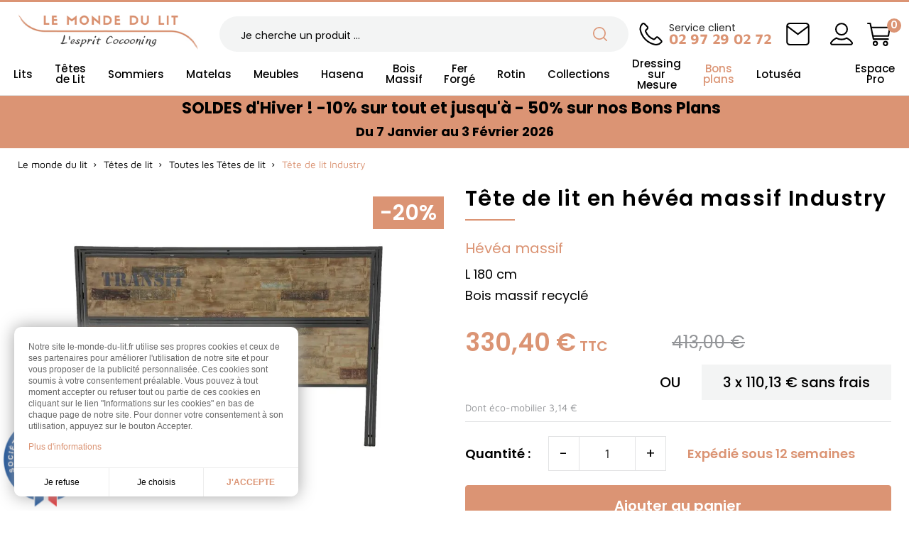

--- FILE ---
content_type: text/html; charset=utf-8
request_url: https://www.le-monde-du-lit.fr/toutes-les-tetes-de-lit/978-tete-de-lit-hevea-massif-industry.html
body_size: 45488
content:
<!doctype html>
<html lang="fr">

  <head>
    
       
  <meta charset="utf-8">


  <meta http-equiv="x-ua-compatible" content="ie=edge">



  <title>Tête de lit Industry en hevea 100% massif. Meuble de qualité.</title>
  
    
  
  <meta name="description" content="Achetez la tête de lit Industry en hévéa massif Haut de gamme sur notre boutique en ligne le-monde-du-lit.fr, spécialiste du mobilier en bois massif. Livraison prestige pour tous nos clients.">  <meta name="keywords" content="lit, bois massif, lits, chambre haut de gamme, vente, achat, acheter, boutique">  <meta name="p:domain_verify" content="962ed347ba6d26ebe6bde201a68c52ba"/>
  <meta name="pinterest-rich-pin" content="false" />
        <link rel="canonical" href="https://www.le-monde-du-lit.fr/toutes-les-tetes-de-lit/978-tete-de-lit-hevea-massif-industry.html">
    
      
  
  
    <script type="application/ld+json">
  {
    "@context": "https://schema.org",
    "@type": "Organization",
    "name" : "Le monde du lit",
    "url" : "https://www.le-monde-du-lit.fr/"
         ,"logo": {
        "@type": "ImageObject",
        "url":"https://www.le-monde-du-lit.fr/img/logo-1747659963.jpg"
      }
      }
</script>

<script type="application/ld+json">
  {
    "@context": "https://schema.org",
    "@type": "WebPage",
    "isPartOf": {
      "@type": "WebSite",
      "url":  "https://www.le-monde-du-lit.fr/",
      "name": "Le monde du lit"
    },
    "name": "Tête de lit Industry en hevea 100% massif. Meuble de qualité.",
    "url":  "https://www.le-monde-du-lit.fr/toutes-les-tetes-de-lit/978-tete-de-lit-hevea-massif-industry.html"
  }
</script>


  <script type="application/ld+json">
    {
      "@context": "https://schema.org",
      "@type": "BreadcrumbList",
      "itemListElement": [
                  {
            "@type": "ListItem",
            "position": 1,
            "name": "Accueil",
            "item": "https://www.le-monde-du-lit.fr/"
          },                  {
            "@type": "ListItem",
            "position": 2,
            "name": "Têtes de lit",
            "item": "https://www.le-monde-du-lit.fr/16-tete-de-lit"
          },                  {
            "@type": "ListItem",
            "position": 3,
            "name": "Toutes les Têtes de lit",
            "item": "https://www.le-monde-du-lit.fr/17-toutes-les-tetes-de-lit"
          },                  {
            "@type": "ListItem",
            "position": 4,
            "name": "Tête de lit Industry",
            "item": "https://www.le-monde-du-lit.fr/toutes-les-tetes-de-lit/978-tete-de-lit-hevea-massif-industry.html"
          }              ]
    }
  </script>
  
  
  
      <script type="application/ld+json">
  {
    "@context": "https://schema.org/",
    "@type": "Product",
    "name": "Tête de lit Industry",
    "description": "Achetez la tête de lit Industry en hévéa massif Haut de gamme sur notre boutique en ligne le-monde-du-lit.fr, spécialiste du mobilier en bois massif. Livraison prestige pour tous nos clients.",
    "category": "Toutes les Têtes de lit",
    "image" :"https://www.le-monde-du-lit.fr/3621-home_default/tete-de-lit-hevea-massif-industry.jpg",    "sku": "MD7128",
    "mpn": "MD7128"
        ,
    "brand": {
      "@type": "Brand",
      "name": "Hévéa massif"
    }
            ,
    "weight": {
        "@context": "https://schema.org",
        "@type": "QuantitativeValue",
        "value": "30.000000",
        "unitCode": "kg"
    }
        ,
    "offers": {
      "@type": "Offer",
      "priceCurrency": "EUR",
      "name": "Tête de lit Industry",
      "price": "330.4",
      "url": "https://www.le-monde-du-lit.fr/toutes-les-tetes-de-lit/978-tete-de-lit-hevea-massif-industry.html",
      "priceValidUntil": "2026-02-03",
              "image": ["https://www.le-monde-du-lit.fr/3621-huge_default_2x/tete-de-lit-hevea-massif-industry.jpg","https://www.le-monde-du-lit.fr/3622-huge_default_2x/tete-de-lit-hevea-massif-industry.jpg"],
            "sku": "MD7128",
      "mpn": "MD7128",
                        "availability": "https://schema.org/BackOrder",
      "seller": {
        "@type": "Organization",
        "name": "Le monde du lit"
      }
    }
      }
</script>

  
  
    
  

  
    <meta property="og:title" content="Tête de lit Industry en hevea 100% massif. Meuble de qualité." />
    <meta property="og:description" content="Achetez la tête de lit Industry en hévéa massif Haut de gamme sur notre boutique en ligne le-monde-du-lit.fr, spécialiste du mobilier en bois massif. Livraison prestige pour tous nos clients." />
    <meta property="og:url" content="https://www.le-monde-du-lit.fr/toutes-les-tetes-de-lit/978-tete-de-lit-hevea-massif-industry.html" />
    <meta property="og:site_name" content="Le monde du lit" />
        



  <meta name="viewport" content="width=device-width, initial-scale=1">



  <link rel="icon" type="image/vnd.microsoft.icon" href="https://www.le-monde-du-lit.fr/img/favicon.ico?1747659998">
  <link rel="shortcut icon" type="image/x-icon" href="https://www.le-monde-du-lit.fr/img/favicon.ico?1747659998">



<link rel="preload" href="/themes/lemondedulit/assets/css/7Au9p_AqnyWWAxW2Wk3GzWQI.woff2" as="font" type="font/woff2" crossorigin="anonymous">
<link rel="preload" href="/themes/lemondedulit/assets/css/KFOMCnqEu92Fr1ME7kSn66aGLdTylUAMQXC89YmC2DPNWubEbVmUiAo.woff2" as="font" type="font/woff2" crossorigin="anonymous">
<link rel="preload" href="/themes/lemondedulit/assets/css/KFOMCnqEu92Fr1ME7kSn66aGLdTylUAMQXC89YmC2DPNWubEbVn6iArmlw.woff2" as="font" type="font/woff2" crossorigin="anonymous">
<link rel="preload" href="/themes/lemondedulit/assets/css/KFOMCnqEu92Fr1ME7kSn66aGLdTylUAMQXC89YmC2DPNWubEbVnoiArmlw.woff2" as="font" type="font/woff2" crossorigin="anonymous">
<link rel="preload" href="/themes/lemondedulit/assets/css/pxiByp8kv8JHgFVrLCz7Z1xlFQ.woff2" as="font" type="font/woff2" crossorigin="anonymous">
<link rel="preload" href="/themes/lemondedulit/assets/css/pxiByp8kv8JHgFVrLDz8Z1xlFQ.woff2" as="font" type="font/woff2" crossorigin="anonymous">
<link rel="preload" href="/themes/lemondedulit/assets/css/pxiByp8kv8JHgFVrLEj6Z1xlFQ.woff2" as="font" type="font/woff2" crossorigin="anonymous">
<link rel="preload" href="/themes/lemondedulit/assets/css/pxiByp8kv8JHgFVrLGT9Z1xlFQ.woff2" as="font" type="font/woff2" crossorigin="anonymous">
<link rel="preload" href="/themes/lemondedulit/assets/css/pxiEyp8kv8JHgFVrJJfecg.woff2" as="font" type="font/woff2" crossorigin="anonymous">
<link rel="preload" href="/themes/lemondedulit/assets/css/pxiGyp8kv8JHgFVrLPTucHtA.woff2" as="font" type="font/woff2" crossorigin="anonymous">


    <link rel="stylesheet" href="/modules/ps_checkout/views/css/payments.css?version=8.5.0.5" type="text/css" media="all">
  <link rel="stylesheet" href="https://www.le-monde-du-lit.fr/themes/lemondedulit/assets/cache/theme-0b7eb6110.css" type="text/css" media="all">


<link rel="preload" href="https://www.le-monde-du-lit.fr/themes/lemondedulit/assets/css/fonts.css" as="style" onload="this.onload=null;this.rel='stylesheet'">
<noscript>
  <link rel="stylesheet" href="https://www.le-monde-du-lit.fr/themes/lemondedulit/assets/css/fonts.css">
</noscript>



  

  <script type="text/javascript">
        var IdxrimpulsepurchaseFrontConfig = {"Si":"Oui","No":"Non","urlCart":"https:\/\/www.le-monde-du-lit.fr\/panier","preciosCombinaciones":[],"preciosProductos":[{"id_specific_price":"34336","id_specific_price_rule":"0","id_cart":"0","id_product":"978","id_shop":"1","id_shop_group":"0","id_currency":"0","id_country":"0","id_group":"0","id_customer":"0","id_product_attribute":"0","price":"-1.000000","from_quantity":"1","reduction":"0.200000","reduction_tax":"1","reduction_type":"percentage","from":"2025-02-13 00:00:00","to":"2026-02-03 23:59:00"}],"urlGetPrice":"https:\/\/www.le-monde-du-lit.fr\/module\/idxrimpulsepurchase\/price?ajax=1","mostrarModal":false,"idCombinacion":0,"idProducto":978};
        var addProductPrice = "1";
        var additionnalText = "Option(s) incluse(s) : ";
        var allText = "Tous";
        var allowBuyWhenOutOfStock = true;
        var allowEdit = "0";
        var applyText = "Appliquer";
        var baseDir = "https:\/\/www.le-monde-du-lit.fr\/";
        var baseUrl = "https:\/\/www.le-monde-du-lit.fr\/";
        var base_productText = "Produit de base";
        var charsLeftText = "caract\u00e8res restants";
        var contentOnly = "false";
        var currencyFormat17 = "2";
        var currencySign = "\u20ac";
        var cusText = "Personnalisation";
        var designerImgText = "&gt; \u00e9l\u00e9ment (image)";
        var designerRemoveText = "supprimer";
        var designerTextText = "&gt; \u00e9l\u00e9ment (texte)";
        var designerValue = "Voir image";
        var detailText = "D\u00e9tails";
        var disableLoader = "1";
        var displayPriceHT = "0";
        var editConfig = "0";
        var editText = "Enregistrer la configuration";
        var filterText = "Filtrer";
        var full_cldr_language_code = "EN";
        var in_stock_text = "En stock";
        var isFields = "1";
        var labelTotal = "Total : ";
        var labelTotalHT = "Total HT : ";
        var letOpen = "1";
        var lgcookieslaw_block = false;
        var lgcookieslaw_cookie_name = "__lglaw";
        var lgcookieslaw_position = "3";
        var lgcookieslaw_reload = false;
        var lgcookieslaw_session_time = "31536000";
        var loadingText = "Cr\u00e9ation de votre produit en cours ...";
        var makeItFloat = "0";
        var makeSlide = "0";
        var ndk_disableAutoScroll = "1";
        var ndk_taxe_rate = "20";
        var out_of_stock_text = "\u00c9puis\u00e9";
        var prestashop = {"cart":{"products":[],"totals":{"total":{"type":"total","label":"Total","amount":0,"value":"0,00\u00a0\u20ac"},"total_including_tax":{"type":"total","label":"Total TTC","amount":0,"value":"0,00\u00a0\u20ac"},"total_excluding_tax":{"type":"total","label":"Total HT :","amount":0,"value":"0,00\u00a0\u20ac"}},"subtotals":{"products":{"type":"products","label":"Sous-total","amount":0,"value":"0,00\u00a0\u20ac"},"discounts":null,"shipping":{"type":"shipping","label":"Livraison","amount":0,"value":""},"tax":null},"products_count":0,"summary_string":"0 articles","vouchers":{"allowed":1,"added":[]},"discounts":[],"minimalPurchase":0,"minimalPurchaseRequired":""},"currency":{"id":1,"name":"Euro","iso_code":"EUR","iso_code_num":"978","sign":"\u20ac"},"customer":{"lastname":null,"firstname":null,"email":null,"birthday":null,"newsletter":null,"newsletter_date_add":null,"optin":null,"website":null,"company":null,"siret":null,"ape":null,"is_logged":false,"gender":{"type":null,"name":null},"addresses":[]},"country":{"id_zone":"10","id_currency":"0","call_prefix":"33","iso_code":"FR","active":"1","contains_states":"0","need_identification_number":"0","need_zip_code":"1","zip_code_format":"NNNNN","display_tax_label":"1","name":"France m\u00e9tropolitaine","id":8},"language":{"name":"Fran\u00e7ais (French)","iso_code":"fr","locale":"fr-FR","language_code":"fr","active":"1","is_rtl":"0","date_format_lite":"d\/m\/Y","date_format_full":"d\/m\/Y H:i:s","id":1},"page":{"title":"","canonical":"https:\/\/www.le-monde-du-lit.fr\/toutes-les-tetes-de-lit\/978-tete-de-lit-hevea-massif-industry.html","meta":{"title":"T\u00eate de lit Industry en hevea 100% massif. Meuble de qualit\u00e9.","description":"Achetez la t\u00eate de lit Industry en h\u00e9v\u00e9a massif Haut de gamme sur notre boutique en ligne le-monde-du-lit.fr, sp\u00e9cialiste du mobilier en bois massif. Livraison prestige pour tous nos clients.","keywords":"lit, bois massif, lits, chambre haut de gamme, vente, achat, acheter, boutique","robots":"index"},"page_name":"product","body_classes":{"lang-fr":true,"lang-rtl":false,"country-FR":true,"currency-EUR":true,"layout-full-width":true,"page-product":true,"tax-display-enabled":true,"page-customer-account":false,"product-id-978":true,"product-T\u00eate de lit Industry":true,"product-id-category-17":true,"product-id-manufacturer-7":true,"product-id-supplier-0":true,"product-available-for-order":true},"admin_notifications":[],"password-policy":{"feedbacks":{"0":"Tr\u00e8s faible","1":"Faible","2":"Moyenne","3":"Fort","4":"Tr\u00e8s fort","Straight rows of keys are easy to guess":"Les suites de touches sur le clavier sont faciles \u00e0 deviner","Short keyboard patterns are easy to guess":"Les mod\u00e8les courts sur le clavier sont faciles \u00e0 deviner.","Use a longer keyboard pattern with more turns":"Utilisez une combinaison de touches plus longue et plus complexe.","Repeats like \"aaa\" are easy to guess":"Les r\u00e9p\u00e9titions (ex. : \"aaa\") sont faciles \u00e0 deviner.","Repeats like \"abcabcabc\" are only slightly harder to guess than \"abc\"":"Les r\u00e9p\u00e9titions (ex. : \"abcabcabc\") sont seulement un peu plus difficiles \u00e0 deviner que \"abc\".","Sequences like abc or 6543 are easy to guess":"Les s\u00e9quences (ex. : abc ou 6543) sont faciles \u00e0 deviner.","Recent years are easy to guess":"Les ann\u00e9es r\u00e9centes sont faciles \u00e0 deviner.","Dates are often easy to guess":"Les dates sont souvent faciles \u00e0 deviner.","This is a top-10 common password":"Ce mot de passe figure parmi les 10 mots de passe les plus courants.","This is a top-100 common password":"Ce mot de passe figure parmi les 100 mots de passe les plus courants.","This is a very common password":"Ceci est un mot de passe tr\u00e8s courant.","This is similar to a commonly used password":"Ce mot de passe est similaire \u00e0 un mot de passe couramment utilis\u00e9.","A word by itself is easy to guess":"Un mot seul est facile \u00e0 deviner.","Names and surnames by themselves are easy to guess":"Les noms et les surnoms seuls sont faciles \u00e0 deviner.","Common names and surnames are easy to guess":"Les noms et les pr\u00e9noms courants sont faciles \u00e0 deviner.","Use a few words, avoid common phrases":"Utilisez quelques mots, \u00e9vitez les phrases courantes.","No need for symbols, digits, or uppercase letters":"Pas besoin de symboles, de chiffres ou de majuscules.","Avoid repeated words and characters":"\u00c9viter de r\u00e9p\u00e9ter les mots et les caract\u00e8res.","Avoid sequences":"\u00c9viter les s\u00e9quences.","Avoid recent years":"\u00c9vitez les ann\u00e9es r\u00e9centes.","Avoid years that are associated with you":"\u00c9vitez les ann\u00e9es qui vous sont associ\u00e9es.","Avoid dates and years that are associated with you":"\u00c9vitez les dates et les ann\u00e9es qui vous sont associ\u00e9es.","Capitalization doesn't help very much":"Les majuscules ne sont pas tr\u00e8s utiles.","All-uppercase is almost as easy to guess as all-lowercase":"Un mot de passe tout en majuscules est presque aussi facile \u00e0 deviner qu'un mot de passe tout en minuscules.","Reversed words aren't much harder to guess":"Les mots invers\u00e9s ne sont pas beaucoup plus difficiles \u00e0 deviner.","Predictable substitutions like '@' instead of 'a' don't help very much":"Les substitutions pr\u00e9visibles comme '\"@\" au lieu de \"a\" n'aident pas beaucoup.","Add another word or two. Uncommon words are better.":"Ajoutez un autre mot ou deux. Pr\u00e9f\u00e9rez les mots peu courants."}}},"shop":{"name":"Le monde du lit","logo":"https:\/\/www.le-monde-du-lit.fr\/img\/logo-1747659963.jpg","stores_icon":"https:\/\/www.le-monde-du-lit.fr\/img\/logo_stores.png","favicon":"https:\/\/www.le-monde-du-lit.fr\/img\/favicon.ico"},"core_js_public_path":"\/themes\/","urls":{"base_url":"https:\/\/www.le-monde-du-lit.fr\/","current_url":"https:\/\/www.le-monde-du-lit.fr\/toutes-les-tetes-de-lit\/978-tete-de-lit-hevea-massif-industry.html","shop_domain_url":"https:\/\/www.le-monde-du-lit.fr","img_ps_url":"https:\/\/www.le-monde-du-lit.fr\/img\/","img_cat_url":"https:\/\/www.le-monde-du-lit.fr\/img\/c\/","img_lang_url":"https:\/\/www.le-monde-du-lit.fr\/img\/l\/","img_prod_url":"https:\/\/www.le-monde-du-lit.fr\/img\/p\/","img_manu_url":"https:\/\/www.le-monde-du-lit.fr\/img\/m\/","img_sup_url":"https:\/\/www.le-monde-du-lit.fr\/img\/su\/","img_ship_url":"https:\/\/www.le-monde-du-lit.fr\/img\/s\/","img_store_url":"https:\/\/www.le-monde-du-lit.fr\/img\/st\/","img_col_url":"https:\/\/www.le-monde-du-lit.fr\/img\/co\/","img_url":"https:\/\/www.le-monde-du-lit.fr\/themes\/lemondedulit\/assets\/img\/","css_url":"https:\/\/www.le-monde-du-lit.fr\/themes\/lemondedulit\/assets\/css\/","js_url":"https:\/\/www.le-monde-du-lit.fr\/themes\/lemondedulit\/assets\/js\/","pic_url":"https:\/\/www.le-monde-du-lit.fr\/upload\/","theme_assets":"https:\/\/www.le-monde-du-lit.fr\/themes\/lemondedulit\/assets\/","theme_dir":"https:\/\/www.le-monde-du-lit.fr\/themes\/lemondedulit\/","pages":{"address":"https:\/\/www.le-monde-du-lit.fr\/adresse","addresses":"https:\/\/www.le-monde-du-lit.fr\/adresses","authentication":"https:\/\/www.le-monde-du-lit.fr\/connexion","manufacturer":"https:\/\/www.le-monde-du-lit.fr\/brands","cart":"https:\/\/www.le-monde-du-lit.fr\/panier","category":"https:\/\/www.le-monde-du-lit.fr\/index.php?controller=category","cms":"https:\/\/www.le-monde-du-lit.fr\/index.php?controller=cms","contact":"https:\/\/www.le-monde-du-lit.fr\/nous-contacter","discount":"https:\/\/www.le-monde-du-lit.fr\/reduction","guest_tracking":"https:\/\/www.le-monde-du-lit.fr\/suivi-commande-invite","history":"https:\/\/www.le-monde-du-lit.fr\/historique-commandes","identity":"https:\/\/www.le-monde-du-lit.fr\/identite","index":"https:\/\/www.le-monde-du-lit.fr\/","my_account":"https:\/\/www.le-monde-du-lit.fr\/mon-compte","order_confirmation":"https:\/\/www.le-monde-du-lit.fr\/confirmation-commande","order_detail":"https:\/\/www.le-monde-du-lit.fr\/index.php?controller=order-detail","order_follow":"https:\/\/www.le-monde-du-lit.fr\/suivi-commande","order":"https:\/\/www.le-monde-du-lit.fr\/commande","order_return":"https:\/\/www.le-monde-du-lit.fr\/index.php?controller=order-return","order_slip":"https:\/\/www.le-monde-du-lit.fr\/avoirs","pagenotfound":"https:\/\/www.le-monde-du-lit.fr\/page-introuvable","password":"https:\/\/www.le-monde-du-lit.fr\/recuperation-mot-de-passe","pdf_invoice":"https:\/\/www.le-monde-du-lit.fr\/index.php?controller=pdf-invoice","pdf_order_return":"https:\/\/www.le-monde-du-lit.fr\/index.php?controller=pdf-order-return","pdf_order_slip":"https:\/\/www.le-monde-du-lit.fr\/index.php?controller=pdf-order-slip","prices_drop":"https:\/\/www.le-monde-du-lit.fr\/promotions","product":"https:\/\/www.le-monde-du-lit.fr\/index.php?controller=product","registration":"https:\/\/www.le-monde-du-lit.fr\/inscription","search":"https:\/\/www.le-monde-du-lit.fr\/recherche","sitemap":"https:\/\/www.le-monde-du-lit.fr\/plan-site","stores":"https:\/\/www.le-monde-du-lit.fr\/magasins","supplier":"https:\/\/www.le-monde-du-lit.fr\/fournisseurs","new_products":"https:\/\/www.le-monde-du-lit.fr\/nouveaux-produits","brands":"https:\/\/www.le-monde-du-lit.fr\/brands","register":"https:\/\/www.le-monde-du-lit.fr\/inscription","order_login":"https:\/\/www.le-monde-du-lit.fr\/commande?login=1"},"alternative_langs":[],"actions":{"logout":"https:\/\/www.le-monde-du-lit.fr\/?mylogout="},"no_picture_image":{"bySize":{"cart_default":{"url":"https:\/\/www.le-monde-du-lit.fr\/img\/p\/fr-default-cart_default.jpg","width":160,"height":120},"small_default":{"url":"https:\/\/www.le-monde-du-lit.fr\/img\/p\/fr-default-small_default.jpg","width":160,"height":120},"cart_default_2x":{"url":"https:\/\/www.le-monde-du-lit.fr\/img\/p\/fr-default-cart_default_2x.jpg","width":320,"height":140},"small_default_2x":{"url":"https:\/\/www.le-monde-du-lit.fr\/img\/p\/fr-default-small_default_2x.jpg","width":320,"height":240},"home_default":{"url":"https:\/\/www.le-monde-du-lit.fr\/img\/p\/fr-default-home_default.jpg","width":440,"height":334},"home_default_2x":{"url":"https:\/\/www.le-monde-du-lit.fr\/img\/p\/fr-default-home_default_2x.jpg","width":880,"height":668},"large_default":{"url":"https:\/\/www.le-monde-du-lit.fr\/img\/p\/fr-default-large_default.jpg","width":915,"height":688},"medium_default":{"url":"https:\/\/www.le-monde-du-lit.fr\/img\/p\/fr-default-medium_default.jpg","width":915,"height":688},"huge_default":{"url":"https:\/\/www.le-monde-du-lit.fr\/img\/p\/fr-default-huge_default.jpg","width":1024,"height":769},"large_default_2x":{"url":"https:\/\/www.le-monde-du-lit.fr\/img\/p\/fr-default-large_default_2x.jpg","width":1830,"height":1376},"medium_default_2x":{"url":"https:\/\/www.le-monde-du-lit.fr\/img\/p\/fr-default-medium_default_2x.jpg","width":1830,"height":1376},"huge_default_2x":{"url":"https:\/\/www.le-monde-du-lit.fr\/img\/p\/fr-default-huge_default_2x.jpg","width":2048,"height":1538}},"small":{"url":"https:\/\/www.le-monde-du-lit.fr\/img\/p\/fr-default-cart_default.jpg","width":160,"height":120},"medium":{"url":"https:\/\/www.le-monde-du-lit.fr\/img\/p\/fr-default-large_default.jpg","width":915,"height":688},"large":{"url":"https:\/\/www.le-monde-du-lit.fr\/img\/p\/fr-default-huge_default_2x.jpg","width":2048,"height":1538},"legend":""}},"configuration":{"display_taxes_label":true,"display_prices_tax_incl":true,"is_catalog":false,"show_prices":true,"opt_in":{"partner":false},"quantity_discount":{"type":"discount","label":"Remise sur prix unitaire"},"voucher_enabled":1,"return_enabled":1},"field_required":[],"breadcrumb":{"links":[{"title":"Accueil","url":"https:\/\/www.le-monde-du-lit.fr\/"},{"title":"T\u00eates de lit","url":"https:\/\/www.le-monde-du-lit.fr\/16-tete-de-lit"},{"title":"Toutes les T\u00eates de lit","url":"https:\/\/www.le-monde-du-lit.fr\/17-toutes-les-tetes-de-lit"},{"title":"T\u00eate de lit Industry","url":"https:\/\/www.le-monde-du-lit.fr\/toutes-les-tetes-de-lit\/978-tete-de-lit-hevea-massif-industry.html"}],"count":4},"link":{"protocol_link":"https:\/\/","protocol_content":"https:\/\/"},"time":1768826831,"static_token":"16624d76517894493dbeacbb40d7d687","token":"dd963614e00eb2fb8b4d1ec064428d36","debug":false};
        var priceMessage = "Pas assez de stock";
        var priceMessageSpecific = "Une remise de";
        var ps_checkoutApplePayUrl = "https:\/\/www.le-monde-du-lit.fr\/module\/ps_checkout\/applepay?token=16624d76517894493dbeacbb40d7d687";
        var ps_checkoutAutoRenderDisabled = false;
        var ps_checkoutCancelUrl = "https:\/\/www.le-monde-du-lit.fr\/module\/ps_checkout\/cancel?token=16624d76517894493dbeacbb40d7d687";
        var ps_checkoutCardBrands = ["MASTERCARD","VISA","AMEX","CB_NATIONALE"];
        var ps_checkoutCardFundingSourceImg = "\/modules\/ps_checkout\/views\/img\/payment-cards.png";
        var ps_checkoutCardLogos = {"AMEX":"\/modules\/ps_checkout\/views\/img\/amex.svg","CB_NATIONALE":"\/modules\/ps_checkout\/views\/img\/cb.svg","DINERS":"\/modules\/ps_checkout\/views\/img\/diners.svg","DISCOVER":"\/modules\/ps_checkout\/views\/img\/discover.svg","JCB":"\/modules\/ps_checkout\/views\/img\/jcb.svg","MAESTRO":"\/modules\/ps_checkout\/views\/img\/maestro.svg","MASTERCARD":"\/modules\/ps_checkout\/views\/img\/mastercard.svg","UNIONPAY":"\/modules\/ps_checkout\/views\/img\/unionpay.svg","VISA":"\/modules\/ps_checkout\/views\/img\/visa.svg"};
        var ps_checkoutCartProductCount = 0;
        var ps_checkoutCheckUrl = "https:\/\/www.le-monde-du-lit.fr\/module\/ps_checkout\/check?token=16624d76517894493dbeacbb40d7d687";
        var ps_checkoutCheckoutTranslations = {"checkout.go.back.label":"Tunnel de commande","checkout.go.back.link.title":"Retourner au tunnel de commande","checkout.card.payment":"Paiement par carte","checkout.page.heading":"R\u00e9sum\u00e9 de commande","checkout.cart.empty":"Votre panier d'achat est vide.","checkout.page.subheading.card":"Carte","checkout.page.subheading.paypal":"PayPal","checkout.payment.by.card":"Vous avez choisi de payer par carte.","checkout.payment.by.paypal":"Vous avez choisi de payer par PayPal.","checkout.order.summary":"Voici un r\u00e9sum\u00e9 de votre commande :","checkout.order.amount.total":"Le montant total de votre panier est de","checkout.order.included.tax":"(TTC)","checkout.order.confirm.label":"Veuillez finaliser votre commande en cliquant sur \"Je valide ma commande\"","checkout.payment.token.delete.modal.header":"Voulez-vous supprimer cette m\u00e9thode de paiement ?","checkout.payment.token.delete.modal.content":"Cette m\u00e9thode de paiement sera supprim\u00e9e de votre compte :","checkout.payment.token.delete.modal.confirm-button":"Supprimer cette m\u00e9thode de paiement","checkout.payment.loader.processing-request":"Veuillez patienter, nous traitons votre demande...","checkout.payment.others.link.label":"Autres moyens de paiement","checkout.payment.others.confirm.button.label":"Je valide ma commande","checkout.form.error.label":"Une erreur s'est produite lors du paiement. Veuillez r\u00e9essayer ou contacter le support.","loader-component.label.header":"Merci pour votre achat !","loader-component.label.body":"Veuillez patienter, nous traitons votre paiement","loader-component.label.body.longer":"Veuillez patienter, cela prend un peu plus de temps...","payment-method-logos.title":"Paiement 100% s\u00e9curis\u00e9","express-button.cart.separator":"ou","express-button.checkout.express-checkout":"Achat rapide","ok":"Ok","cancel":"Annuler","paypal.hosted-fields.label.card-name":"Nom du titulaire de la carte","paypal.hosted-fields.placeholder.card-name":"Nom du titulaire de la carte","paypal.hosted-fields.label.card-number":"Num\u00e9ro de carte","paypal.hosted-fields.placeholder.card-number":"Num\u00e9ro de carte","paypal.hosted-fields.label.expiration-date":"Date d'expiration","paypal.hosted-fields.placeholder.expiration-date":"MM\/YY","paypal.hosted-fields.label.cvv":"Code de s\u00e9curit\u00e9","paypal.hosted-fields.placeholder.cvv":"XXX","error.paypal-sdk":"L'instance du PayPal JavaScript SDK est manquante","error.google-pay-sdk":"L'instance du Google Pay Javascript SDK est manquante","error.apple-pay-sdk":"L'instance du Apple Pay Javascript SDK est manquante","error.google-pay.transaction-info":"Une erreur est survenue lors de la r\u00e9cup\u00e9ration des informations sur la transaction Google Pay","error.apple-pay.payment-request":"Une erreur est survenue lors de la r\u00e9cup\u00e9ration des informations sur la transaction Apple Pay","error.paypal-sdk.contingency.cancel":"Authentification du titulaire de carte annul\u00e9e, veuillez choisir un autre moyen de paiement ou essayez de nouveau.","error.paypal-sdk.contingency.error":"Une erreur est survenue lors de l'authentification du titulaire de la carte, veuillez choisir un autre moyen de paiement ou essayez de nouveau.","error.paypal-sdk.contingency.failure":"Echec de l'authentification du titulaire de la carte, veuillez choisir un autre moyen de paiement ou essayez de nouveau.","error.paypal-sdk.contingency.unknown":"L'identit\u00e9 du titulaire de la carte n'a pas pu \u00eatre v\u00e9rifi\u00e9e, veuillez choisir un autre moyen de paiement ou essayez de nouveau.","APPLE_PAY_MERCHANT_SESSION_VALIDATION_ERROR":"Nous ne pouvons pas traiter votre paiement Apple Pay pour le moment. Cela peut \u00eatre d\u00fb \u00e0 un probl\u00e8me de v\u00e9rification de la configuration du paiement pour ce site. Veuillez r\u00e9essayer plus tard ou choisir un autre moyen de paiement.","APPROVE_APPLE_PAY_VALIDATION_ERROR":"Un probl\u00e8me est survenu lors du traitement de votre paiement Apple Pay. Veuillez v\u00e9rifier les d\u00e9tails de votre commande et r\u00e9essayer, ou utilisez un autre mode de paiement."};
        var ps_checkoutCheckoutUrl = "https:\/\/www.le-monde-du-lit.fr\/commande";
        var ps_checkoutConfirmUrl = "https:\/\/www.le-monde-du-lit.fr\/confirmation-commande";
        var ps_checkoutCreateUrl = "https:\/\/www.le-monde-du-lit.fr\/module\/ps_checkout\/create?token=16624d76517894493dbeacbb40d7d687";
        var ps_checkoutCustomMarks = [];
        var ps_checkoutExpressCheckoutCartEnabled = false;
        var ps_checkoutExpressCheckoutOrderEnabled = false;
        var ps_checkoutExpressCheckoutProductEnabled = false;
        var ps_checkoutExpressCheckoutSelected = false;
        var ps_checkoutExpressCheckoutUrl = "https:\/\/www.le-monde-du-lit.fr\/module\/ps_checkout\/ExpressCheckout?token=16624d76517894493dbeacbb40d7d687";
        var ps_checkoutFundingSource = "paypal";
        var ps_checkoutFundingSourcesSorted = ["paypal","bancontact","eps","ideal","mybank","p24","blik"];
        var ps_checkoutGooglePayUrl = "https:\/\/www.le-monde-du-lit.fr\/module\/ps_checkout\/googlepay?token=16624d76517894493dbeacbb40d7d687";
        var ps_checkoutHostedFieldsContingencies = "SCA_WHEN_REQUIRED";
        var ps_checkoutHostedFieldsEnabled = false;
        var ps_checkoutIconsPath = "\/modules\/ps_checkout\/views\/img\/icons\/";
        var ps_checkoutLoaderImage = "\/modules\/ps_checkout\/views\/img\/loader.svg";
        var ps_checkoutPartnerAttributionId = "PrestaShop_Cart_PSXO_PSDownload";
        var ps_checkoutPayLaterCartPageButtonEnabled = false;
        var ps_checkoutPayLaterCategoryPageBannerEnabled = false;
        var ps_checkoutPayLaterHomePageBannerEnabled = false;
        var ps_checkoutPayLaterOrderPageBannerEnabled = false;
        var ps_checkoutPayLaterOrderPageButtonEnabled = false;
        var ps_checkoutPayLaterOrderPageMessageEnabled = false;
        var ps_checkoutPayLaterProductPageBannerEnabled = false;
        var ps_checkoutPayLaterProductPageButtonEnabled = false;
        var ps_checkoutPayLaterProductPageMessageEnabled = false;
        var ps_checkoutPayPalButtonConfiguration = {"shape":"pill","label":"pay","color":"gold"};
        var ps_checkoutPayPalEnvironment = "LIVE";
        var ps_checkoutPayPalOrderId = "";
        var ps_checkoutPayPalSdkConfig = {"clientId":"AXjYFXWyb4xJCErTUDiFkzL0Ulnn-bMm4fal4G-1nQXQ1ZQxp06fOuE7naKUXGkq2TZpYSiI9xXbs4eo","merchantId":"RYXRZP7Z72KB8","currency":"EUR","intent":"capture","commit":"false","vault":"false","integrationDate":"2024-04-01","dataPartnerAttributionId":"PrestaShop_Cart_PSXO_PSDownload","dataCspNonce":"","dataEnable3ds":"true","disableFunding":"paylater,card","components":"marks,funding-eligibility"};
        var ps_checkoutPayWithTranslations = {"paypal":"Paiement avec un compte PayPal","bancontact":"Paiement avec Bancontact","eps":"Paiement avec EPS","ideal":"Paiement avec iDEAL","mybank":"Paiement avec MyBank","p24":"Paiement avec Przelewy24","blik":"Paiement avec BLIK"};
        var ps_checkoutPaymentMethodLogosTitleImg = "\/modules\/ps_checkout\/views\/img\/icons\/lock_checkout.svg";
        var ps_checkoutPaymentUrl = "https:\/\/www.le-monde-du-lit.fr\/module\/ps_checkout\/payment?token=16624d76517894493dbeacbb40d7d687";
        var ps_checkoutRenderPaymentMethodLogos = true;
        var ps_checkoutValidateUrl = "https:\/\/www.le-monde-du-lit.fr\/module\/ps_checkout\/validate?token=16624d76517894493dbeacbb40d7d687";
        var ps_checkoutVaultUrl = "https:\/\/www.le-monde-du-lit.fr\/module\/ps_checkout\/vault?token=16624d76517894493dbeacbb40d7d687";
        var ps_checkoutVersion = "8.5.0.5";
        var ps_version = "8.2";
        var psemailsubscription_subscription = "https:\/\/www.le-monde-du-lit.fr\/module\/ps_emailsubscription\/subscription";
        var quantityAvailable = "0";
        var refProd = "0";
        var resetText = "ok";
        var savedtext = "Enregistr\u00e9";
        var selectLayer = "choisir un calque";
        var showHdPreview = "0";
        var showImgPreview = "0";
        var showImgTooltips = "0";
        var showQuicknav = "0";
        var showRecap = "0";
        var showSocialTools = "0";
        var stockManagement = "1";
        var stock_management = 1;
        var tagslabel = "ajoutez vos mots-cl\u00e9s";
        var templateType = "1";
        var textMaxQuantity = "avec ces options vous pouvez commander un maximum de ";
        var timelineText = "Prix\/Quantit\u00e9";
        var toggleCloseText = "Masquer";
        var toggleOpenText = "Afficher";
      </script> 

<script type="text/javascript" src="//cloud.targetfirst.com/dist/targetfirst.min.js?wzkey=ekqbibamk30efq9165" async defer > </script>



  <script>var tdmucaptcha = 'aTN6VmpqeWN2QjJCNFBFY3FuQkthMzhRcE5LcjZsUW5kaTNDRjdWR0RvUlM2a2hXb0ppNkVUWVE3SlJNbFk3WkV5Sk9uM1VBOVM0cjZkc1lhRjc0MmtUc0trdUdJVHdGa1VSZkdaMG1ObXFpeUNhNWJEOVZKVDJOQXZmMGhENUQ=';</script><style>
.prmn_tab_li_content {
    background-color: #fff;
    border-top: 1px solid #ddd;
    color: #555555;
    fill: #555555;
}
.prmn_tabs_li:first-child > .prmn_tab_li_content{
    border-top: 1px solid #dddddd!important;
}
.prmn_tabs_li:last-child {
    border-bottom: 1px solid #ddd;
}



/*------------------------------------------------*/
.ets_prmn_megamenu{
    background: #ffffff;
}
.ets_prmn_megamenu_content{
    color: #000000;
    fill: #000000;
    line-height: 56px;
    font-family: ;
    font-size: 16px;
}
.prmn_menus_li > a{
    font-size: 16px;
}
@media (min-width: 768px){
    .prmn_menus_li:hover,.click_open_submenu.open{
        background: #ffffff;
    }
    li.prmn_menus_li.prmn_has_sub:hover > a:after{
        background: #ffffff;
    }
}


.prmn_menus_li:hover > a,.click_open_submenu.open > a,
#header .prmn_menus_li:hover > a,#header .click_open_submenu.open > a{
    color: #000000;
    fill: #000000;
}
.prmn_menus_li{
    font-size: 16px;
}
@media (min-width: 768px){
    li.prmn_menus_li:not(:last-child){
        border-right: 1px solid #ffffff!important;
    }
}


.prmn_tab_li_content{
    color: #000000;
    fill: #000000;
    background: #f3f4f4;
    border-top: 1px solid a;
}
.prmn_tabs_li.open.prmn_tabs_has_content .prmn_tab_li_content .prmn_tab_name::before{
    border-right-color: #f3f4f4;
}
.preview.mobile li.prmn_menus_li{
    border-bottom-color: #ffffff;
}
/* #000000 */
@media (min-width:768px){
    .prmn_tabs_li.open .prmn_tab_li_content,
    .prmn_tabs_li:hover .prmn_tab_li_content{
        color: #000000;
        fill: #000000;
        background: #f3f4f4;
    }
}
.prmn_tabs_li.prmn_tabs_has_content:hover .prmn_tab_li_content .prmn_tab_name::before,
.prmn_tabs_li.prmn_tabs_has_content.open .prmn_tab_li_content .prmn_tab_name::before{
    border-color: #f3f4f4;
}
.ets_prmn_block  > .h4{
    color: #000000;
    fill: #000000;
    border-bottom: 1px solid a!important;
    font-family: ;
    font-size: 15px
}
.ets_prmn_block .product-desc {
  color: a;
  font-size: 15px;
  font-family: ;
}
.ets_prmn_block  > .h4:hover{
    color: #000000;
}

.ets_prmn_block,
.ets_prmn_block_content,
.ets_prmn_block p{
    color: #000000;
}

#header .ets_prmn_block_content a,
.ets_prmn_block_content a{
    color: #000000;
}
.ets_prmn_block_content .has-sub > a:after{
    border-top-color: #000000;
}
#header .ets_prmn_block_content a:hover,
.ets_prmn_block_content a:hover{
    color: #db9474;
}
.ets_prmn_block_content .has-sub > a:hover:after{
    border-top-color: #db9474;
}
.ets_prmn_megamenu .prmn_columns_ul{
    background-color: #ffffff;
}

.prmn_tabs_li > .prmn_columns_contents_ul,
.ets_prmn_block_content li.has-sub > .ets_prmn_categories{
    background-color: #ffffff!important;
}
.prmn_menus_li {
    height: 56px;
}
.prmn_menu_width_fixed .prmn_menus_ul{
    width: 1170px;
    max-width: 100%;
}
.ets_prmn_megamenu.prmn_menu_width_fixed .container{
    width: 1170px;
}
@media (min-width: 1200px){
    .ets_prmn_megamenu.prmn_menu_width_fixed .prmn_menus_li.prmn_sub_align_auto > .prmn_columns_ul{
        width: 1170px!important;
    }
}
.prmn_block_type_product .ets_prmn_block_content a,
#header .prmn_block_type_product .ets_prmn_block_content a{
    color: a;
    font-family: ;
    font-size: 15px;
}
.prmn_block_type_product .ets_prmn_block_content a:hover,
#header .prmn_block_type_product .ets_prmn_block_content a:hover{
    color: a;
}
.prmn_block_type_product .product-price-and-shipping span,
.prmn_blocks_ul .prmn_block_type_product .price.product-price,
.prmn_block_type_product .content_price span {
    color: a;
    font-family: ;
    font-size: 14px;
}
.prmn_block_type_product .product-price-and-shipping .regular-price,
.prmn_block_type_product .content_price .old-price{
    color: a;
    font-size: 14px;
}
.prmn_columns_contents_ul,
.prmn_columns_contents_ul p{
    font-family: ;
    font-size: 15px;
}

.prmn_tabs_li .prmn_tab_li_content {
    font-family: ;
    font-size: 15px;
}

.ets_prmn_block_content{
    font-family: ;
    font-size: 15px
}
.ets_prmn_megamenu .clock-group .base,
.ets_prmn_megamenu .normal-clock .digits .text,
.ets_prmn_megamenu .clock.flip-clock .flap{
    color: #ffffff;
}
.ets_prmn_megamenu .flip-clock .clock-group .digit,
.ets_prmn_megamenu .normal-clock .digits,
.ets_prmn_megamenu .clock.flip-clock .flap:before{
    background:#000000;
    border-color:#000000;
}
@media (max-width: 767px) {
    .ets_prmn_megamenu .prmn_menus_ul .close_menu {
        background: #ffffff;
    }
}
</style><link href="//fonts.googleapis.com/css?family=Open+Sans:600,400,400i|Oswald:700" rel="stylesheet" type="text/css" media="all">
 
<script type="text/javascript">
    var agSiteId="9736";
</script>
<script src="https://www.societe-des-avis-garantis.fr/wp-content/plugins/ag-core/widgets/JsWidget.js" type="text/javascript"></script>

<style>
    </style>		

<script src="https://use.fontawesome.com/8bde1cf092.js"></script>
<!--<script src="/modules/ndk_advanced_custom_fields/views/js/html2canvas.ndk.js"></script>
<script src="/modules/ndk_advanced_custom_fields/views/js/html2canvas.svg.min.js"></script>-->
<link rel="stylesheet" href="" />





					



		

	
				
		
			











<script>
    var fonts = [];
    
                        fonts.push('')
            
    var colors = [];
    
                        colors.push('')
            
</script>

<script type="text/javascript">
	var is_visual = false;
</script>

<script>
var module_path_2p = "/modules/dmu2panalytics/";
var token_js = "efb510e3acfc2fe3d90f0453f01a9932";
var token_2p = "eae45559cc6eb344f57842f87cf67866";
var client_2p = "1696e27cfb53ec";
</script>
<script src="/modules/dmu2panalytics/views/js/js-error.js"></script>
<script async src="https://www.googletagmanager.com/gtag/js?id=G-BXFGXJE0BK"></script>
<script>
	
	window.dataLayer = window.dataLayer || [];
	function gtag(){dataLayer.push(arguments);}
	gtag('js', new Date());
	
	gtag('config', 'G-BXFGXJE0BK', {
		'anonymize_ip': true,
		'cookie_expires': 31536000	});
	
	</script>





    
  <meta property="og:type" content="product">
  <meta property="og:url" content="https://www.le-monde-du-lit.fr/toutes-les-tetes-de-lit/978-tete-de-lit-hevea-massif-industry.html">
  <meta property="og:title" content="Tête de lit Industry en hevea 100% massif. Meuble de qualité.">
  <meta property="og:site_name" content="Le monde du lit">
  <meta property="og:description" content="Achetez la tête de lit Industry en hévéa massif Haut de gamme sur notre boutique en ligne le-monde-du-lit.fr, spécialiste du mobilier en bois massif. Livraison prestige pour tous nos clients.">
      <meta property="og:image" content="https://www.le-monde-du-lit.fr/3621-huge_default_2x/tete-de-lit-hevea-massif-industry.jpg">
        <meta property="product:pretax_price:amount" content="275.333334">
    <meta property="product:pretax_price:currency" content="EUR">
    <meta property="product:price:amount" content="330.4">
    <meta property="product:price:currency" content="EUR">
        <meta property="product:weight:value" content="30.000000">
    <meta property="product:weight:units" content="kg">
  
  </head>

  <body id="product" class="lang-fr country-fr currency-eur layout-full-width page-product tax-display-enabled product-id-978 product-tete-de-lit-industry product-id-category-17 product-id-manufacturer-7 product-id-supplier-0 product-available-for-order">
    
      
    

    <main>
      
              

      <header id="header" class="header-sticky">
        
                       
 
   <nav class="header-nav">
     <div class="container">
       <div class="row">
         <div class="d-none d-lg-flex w-100">
           <div class="col-lg-5 col-12">
             
           </div>
           <div class="col-lg-7 right-nav">
               
           </div>
         </div>
         <div class="d-lg-none text-center mobile w-100">
           <div id="_mobile_menu"></div>
           <div id="_mobile_cart"></div>
           <div id="_mobile_user_info"></div>
           <div class="top-logo" id="_mobile_logo"></div>
           <div class="clearfix"></div>
         </div>
       </div>
     </div>
   </nav>
 
 
 
   <div class="header-top">
     <div class="container header-top_container">
        <div class="row align-items-start">
                  <div class="col-lg-3 text-center d-none d-lg-block" id="_desktop_logo">
            <a href="https://www.le-monde-du-lit.fr/">
                                              <picture>
                    <source media="(min-width:2560px)" srcset="https://www.le-monde-du-lit.fr/img/logo-1747659963.jpg" alt="Le monde du lit" width="680" height="124" />
                    <img class="logo img-responsive" src="https://www.le-monde-du-lit.fr/img/logo-1747659963.jpg" alt="Le monde du lit" width="340" height="67">
                </picture>
                          </a>
         </div>
         <div class="col-lg-9 d-none d-lg-block header-top_displayTop">
             <div class="container container--normal">
                 <div class="row justify-content-end align-items-center flex-nowrap">    
   <div id="_desktop_search_widget">
       <div id="search_widget" class="search-widget" data-search-controller-url="//www.le-monde-du-lit.fr/recherche">
           <form method="get" action="//www.le-monde-du-lit.fr/recherche" id="form_search">
               <input type="hidden" name="controller" value="search">
               <input type="text" name="s" value="" placeholder="Je cherche un produit ..." aria-label="Rechercher">
               <button type="submit">
                    <picture>
                        <source media="(min-width:2560px)" srcset="https://www.le-monde-du-lit.fr/themes/lemondedulit/assets/img/search.svg" width="40" height="40"/>
                        <img src="https://www.le-monde-du-lit.fr/themes/lemondedulit/assets/img/search.svg" class="d-block" height="20" width="20" alt="Je cherche un produit ..." />
                    </picture>
                    <picture>
                        <source media="(min-width:2560px)" srcset="https://www.le-monde-du-lit.fr/themes/lemondedulit/assets/img/search-hover.svg" width="40" height="40"/>
                        <img src="https://www.le-monde-du-lit.fr/themes/lemondedulit/assets/img/search-hover.svg" class="hover d-none" height="20" width="20" alt="Je cherche un produit ..." />
                    </picture>
                   <span class="d-none">Rechercher</span>
               </button>
           </form>
       </div>
   </div><div id="_desktop_contact_link">
  <div class="header-contact d-flex align-items-center">
    <div class="header-contact_bloc d-flex align-items-center header-contact_bloc--tel bloc-link">
      <picture class="header-contact_picture">
        <source media="(min-width:2560px)" srcset="https://www.le-monde-du-lit.fr/themes/lemondedulit/assets/img/service-client.svg" width="66" height="64" />
        <img src="https://www.le-monde-du-lit.fr/themes/lemondedulit/assets/img/service-client.svg" class="header-contact_svg d-block" alt="Service client" width="33" height="32"/>
      </picture>
      <picture class="header-contact_picture">
        <source media="(min-width:2560px)" srcset="https://www.le-monde-du-lit.fr/themes/lemondedulit/assets/img/service-client-hover.svg" width="66" height="64" />
        <img src="https://www.le-monde-du-lit.fr/themes/lemondedulit/assets/img/service-client-hover.svg" class="header-contact_svg header-contact_svg--hover d-none" alt="Service client" width="33" height="32"/>
      </picture>
      <div class="header-contact_content">
        <a href="tel:02 97 29 02 72" class="header-contact_title header-contact_title--tel">Service client<span class="header-contact_subtitle header-contact_subtitle--tel d-block">
          02 97 29 02 72
        </span></a>
      </div>
    </div>
    <div class="header-contact_bloc d-flex align-items-center header-contact_bloc--mail bloc-link">
      <picture class="header-contact_picture">
        <source media="(min-width:2560px)" srcset="https://www.le-monde-du-lit.fr/themes/lemondedulit/assets/img/contact.svg" width="66" height="64" />
        <img src="https://www.le-monde-du-lit.fr/themes/lemondedulit/assets/img/contact.svg" class="header-contact_svg d-block" alt="Contact" width="33" height="32"/>
      </picture>
      <picture class="header-contact_picture">
        <source media="(min-width:2560px)" srcset="https://www.le-monde-du-lit.fr/themes/lemondedulit/assets/img/contact.svg" width="66" height="64" />
        <img src="https://www.le-monde-du-lit.fr/themes/lemondedulit/assets/img/contact-hover.svg" class="header-contact_svg header-contact_svg--hover d-none" alt="Contact" width="33" height="32"/>
      </picture>
      <div class="header-contact_content">
          <a href="https://www.le-monde-du-lit.fr/nous-contacter" class="header-contact_title">Contact<span class="header-contact_subtitle d-block">
            par mail
          </span></a>
      </div>
    </div>
  </div>
</div>
            
    <div id="_desktop_user_info" class="align-items-center">
      <div class="user-info">
                <div class="unloggued bloc-link">
          <picture>
            <source media="(min-width:2560px)" srcset="https://www.le-monde-du-lit.fr/themes/lemondedulit/assets/img/compte.svg" width="64" height="64" />
            <img src="https://www.le-monde-du-lit.fr/themes/lemondedulit/assets/img/compte.svg" class="account-svg d-block" alt="Compte client" width="32" height="32"/>
          </picture>
          <picture>
            <source media="(min-width:2560px)" srcset="https://www.le-monde-du-lit.fr/themes/lemondedulit/assets/img/compte-hover.svg" width="64" height="64" />
            <img src="https://www.le-monde-du-lit.fr/themes/lemondedulit/assets/img/compte-hover.svg" class="account-svg-hover d-none" alt="Compte client" width="32" height="32"/>
          </picture>
        <span class="user-right">
            <span class="user-txt"><a href="https://www.le-monde-du-lit.fr/mon-compte"
              title="Identifiez-vous" rel="nofollow">Mon compte</a></span>
            <span class="user-subtitle">Connexion</span>
          </span>
        </div>
              </div>
    </div>
  <div id="_desktop_cart">
    <div class="blockcart cart-preview inactive"
      data-refresh-url="//www.le-monde-du-lit.fr/module/ps_shoppingcart/ajax">
      <div class="header" data-toggle="dropdown" data-display="static">

        <span class="header_shopping">
          <picture>
            <source media="(min-width:2560px)" srcset="https://www.le-monde-du-lit.fr/themes/lemondedulit/assets/img/shoppingcart.svg" width="70" height="66" />
            <img src="https://www.le-monde-du-lit.fr/themes/lemondedulit/assets/img/shoppingcart.svg" class="shopping-svg d-block" alt="Panier" width="33"
              height="35" />
          </picture>
          <picture>
            <source media="(min-width:2560px)" srcset="https://www.le-monde-du-lit.fr/themes/lemondedulit/assets/img/shoppingcart-hover.svg" width="70" height="66" />
            <img src="https://www.le-monde-du-lit.fr/themes/lemondedulit/assets/img/shoppingcart-hover.svg" class="shopping-svg-hover d-none" alt="Panier" width="33"
              height="35" />
          </picture>

          <span class="product-nb d-flex align-items-center justify-content-center">0</span>
          <span class="cart-right">
            <span class="cart-text">Mon panier
            </span>
                        <span class="cart-text-products-count">0&nbsp;article</span>
                      </span>
        </span>
      </div>
            <div class="cart-drop-contents dropdown-menu d-none js-cart-source-empty">
        <div class="cart-dropdown-wrapper">
          <div class="cart-title">
            <div class="text-center"><strong>Votre panier</strong></div>
          </div>
          <div class="cart-summary cart-bottom text-center">
            <span class="no-item">Aucun article dans votre panier</span>
            
                <span class="continue-shopping" >
                  <i class="material-icons">chevron_left</i>Continuer mes achats
                </span>
              
          </div>
          <div class=""></div>
        </div>
      </div>
          </div>
  </div>
  </div>
             </div>
         </div>
                           <div class="col-12 d-lg-none">
           <div id="_mobile_search_widget"></div>
         </div>
                </div>
     </div>
 
     <div class="nav_fullwidth">
         <div class="container">
             <div class="row d-none d-lg-block text-center">
                 <div class="col-sm-12">
                         <div id="_desktop_menu">
        <div class="ets_prmn_megamenu
    ets_transition_default 
    ets_transition_mobile_floating
     
     
             prmn_menu_width_auto     hover     ">
            <div class="ets_prmn_megamenu_content">
                <div class="container">
                    <div class="ets_prmn_megamenu_content_content">
                        <div class="ybc-menu-toggle ybc-menu-btn closed">
                            <span class="ybc-menu-button-toggle_icon">
                                <i class="icon-bar"></i>
                                <i class="icon-bar"></i>
                                <i class="icon-bar"></i>
                            </span>
                        </div>
                            <ul class="prmn_menus_ul auto">
        <li class="close_menu">
            <div class="pull-right">
                <i class="fas fa-times"></i>
            </div>
        </li>
                    <li class="prmn_menus_li prmn_sub_align_auto prmn_has_sub hover "
                >
                <a  href="https://www.le-monde-du-lit.fr/3-lit"
                        style="">
                    <span class="prmn_menu_content_title" >
                                                Lits
                        <span class="prmn_arrow">
                            <svg width="14" height="14" viewBox="0 0 1792 1792" xmlns="http://www.w3.org/2000/svg"><path d="M1408 704q0 26-19 45l-448 448q-19 19-45 19t-45-19l-448-448q-19-19-19-45t19-45 45-19h896q26 0 45 19t19 45z"/></svg>
                        </span>                                            </span>
                </a>
                                                                            <span class="arrow closed">
                            <svg class="arrow_desktop" width="16" height="16" viewBox="0 0 1792 1792" xmlns="http://www.w3.org/2000/svg"><path d="M1395 736q0 13-10 23l-466 466q-10 10-23 10t-23-10l-466-466q-10-10-10-23t10-23l50-50q10-10 23-10t23 10l393 393 393-393q10-10 23-10t23 10l50 50q10 10 10 23z"/></svg>
                            <i class="ets_svg mobile">
                                <i class="fas fa-caret-right plus"></i>
                                <i class="fas fa-caret-left minus"></i>
                            </i>
                        </span>
                                                                <ul class="prmn_columns_ul"
                            style="
                                    width:100%;
                                                                        " >
                                                            <li class="prmn_columns_li column_size_3  prmn_has_sub">
                                                                            <ul class="prmn_blocks_ul">
                                                                                            <li data-id-block="171" class="prmn_blocks_li">
                                                      
      
    <div class="ets_prmn_block prmn_block_type_image">
                <span class="h4" style="text-transform: uppercase; border-bottom: 1px solid #e7e7e7;"><a href="https://www.le-monde-du-lit.fr/4-tous-les-lits">NOS LITS EN BOIS MASSIF</a></span>
                <div class="ets_prmn_block_content">
       
                            <a href="https://www.le-monde-du-lit.fr/4-tous-les-lits">                    <span class="prmn_img_content">
                        <img src="/img/ets_prettymenu/PRMN_Blockimagee81TrWXUwtW8.jpg" alt="NOS LITS EN BOIS MASSIF" loading="lazy"/>
                    </span>
                </a>                      
        </div>
    </div>
    <div class="clearfix"></div>
   
                                                </li>
                                                                                            <li data-id-block="183" class="prmn_blocks_li">
                                                      
      
    <div class="ets_prmn_block prmn_block_type_image">
                <span class="h4" style="text-transform: uppercase; border-bottom: 1px solid #e7e7e7;"><a href="https://www.le-monde-du-lit.fr/10-lits-baldaquin">NOS LITS BALDAQUIN</a></span>
                <div class="ets_prmn_block_content">
       
                            <a href="https://www.le-monde-du-lit.fr/10-lits-baldaquin">                    <span class="prmn_img_content">
                        <img src="/img/ets_prettymenu/PRMN_BlockimageFfisz3wmcGx8.jpg" alt="NOS LITS BALDAQUIN" loading="lazy"/>
                    </span>
                </a>                      
        </div>
    </div>
    <div class="clearfix"></div>
   
                                                </li>
                                                                                            <li data-id-block="184" class="prmn_blocks_li">
                                                      
      
    <div class="ets_prmn_block prmn_block_type_image">
                <span class="h4" style="text-transform: uppercase; border-bottom: 1px solid #e7e7e7;"><a href="https://www.le-monde-du-lit.fr/122-lit-en-fer-forge">NOS LITS EN FER FORGE</a></span>
                <div class="ets_prmn_block_content">
       
                            <a href="https://www.le-monde-du-lit.fr/122-lit-en-fer-forge">                    <span class="prmn_img_content">
                        <img src="/img/ets_prettymenu/PRMN_BlockimageR4OpEn0pZmcH.jpg" alt="NOS LITS EN FER FORGE" loading="lazy"/>
                    </span>
                </a>                      
        </div>
    </div>
    <div class="clearfix"></div>
   
                                                </li>
                                                                                    </ul>
                                                                    </li>
                                                            <li class="prmn_columns_li column_size_3  prmn_has_sub">
                                                                            <ul class="prmn_blocks_ul">
                                                                                            <li data-id-block="172" class="prmn_blocks_li">
                                                      
      
    <div class="ets_prmn_block prmn_block_type_image">
                <span class="h4" style="text-transform: uppercase; border-bottom: 1px solid #e7e7e7;"><a href="https://www.le-monde-du-lit.fr/217-lits-avec-tiroirs">NOS LITS AVEC TIROIRS</a></span>
                <div class="ets_prmn_block_content">
       
                            <a href="https://www.le-monde-du-lit.fr/217-lits-avec-tiroirs">                    <span class="prmn_img_content">
                        <img src="/img/ets_prettymenu/PRMN_BlockimageyyrVv7OLYDAU.jpg" alt="NOS LITS AVEC TIROIRS" loading="lazy"/>
                    </span>
                </a>                      
        </div>
    </div>
    <div class="clearfix"></div>
   
                                                </li>
                                                                                            <li data-id-block="360" class="prmn_blocks_li">
                                                      
      
    <div class="ets_prmn_block prmn_block_type_image">
                <span class="h4" style="text-transform: uppercase; border-bottom: 1px solid #e7e7e7;"><a href="https://www.le-monde-du-lit.fr/14-lits-pour-enfant">NOS LITS 1 PERSONNE</a></span>
                <div class="ets_prmn_block_content">
       
                            <a href="https://www.le-monde-du-lit.fr/14-lits-pour-enfant">                    <span class="prmn_img_content">
                        <img src="/img/ets_prettymenu/PRMN_BlockimageB9DIXVFYYxUF.jpg" alt="NOS LITS 1 PERSONNE" loading="lazy"/>
                    </span>
                </a>                      
        </div>
    </div>
    <div class="clearfix"></div>
   
                                                </li>
                                                                                            <li data-id-block="185" class="prmn_blocks_li">
                                                      
      
    <div class="ets_prmn_block prmn_block_type_image">
                <span class="h4" style="text-transform: uppercase; border-bottom: 1px solid #e7e7e7;"><a href="https://www.le-monde-du-lit.fr/114-lit-en-rotin">NOS LITS EN ROTIN</a></span>
                <div class="ets_prmn_block_content">
       
                            <a href="https://www.le-monde-du-lit.fr/114-lit-en-rotin">                    <span class="prmn_img_content">
                        <img src="/img/ets_prettymenu/PRMN_BlockimagegtJQhNVr0CAu.jpg" alt="NOS LITS EN ROTIN" loading="lazy"/>
                    </span>
                </a>                      
        </div>
    </div>
    <div class="clearfix"></div>
   
                                                </li>
                                                                                    </ul>
                                                                    </li>
                                                            <li class="prmn_columns_li column_size_3  prmn_has_sub">
                                                                            <ul class="prmn_blocks_ul">
                                                                                            <li data-id-block="173" class="prmn_blocks_li">
                                                      
      
    <div class="ets_prmn_block prmn_block_type_image">
                <span class="h4" style="text-transform: uppercase; border-bottom: 1px solid #e7e7e7;"><a href="https://www.le-monde-du-lit.fr/13-lits-coffre">NOS LITS COFFRES</a></span>
                <div class="ets_prmn_block_content">
       
                            <a href="https://www.le-monde-du-lit.fr/13-lits-coffre">                    <span class="prmn_img_content">
                        <img src="/img/ets_prettymenu/PRMN_BlockimagevVgwr01B0Agg.jpg" alt="NOS LITS COFFRES" loading="lazy"/>
                    </span>
                </a>                      
        </div>
    </div>
    <div class="clearfix"></div>
   
                                                </li>
                                                                                            <li data-id-block="361" class="prmn_blocks_li">
                                                      
      
    <div class="ets_prmn_block prmn_block_type_image">
                <span class="h4" style="text-transform: uppercase; border-bottom: 1px solid #e7e7e7;"><a href="https://www.le-monde-du-lit.fr/52-lits-gigogne">NOS LITS GIGOGNE</a></span>
                <div class="ets_prmn_block_content">
       
                            <a href="https://www.le-monde-du-lit.fr/52-lits-gigogne">                    <span class="prmn_img_content">
                        <img src="/img/ets_prettymenu/PRMN_BlockimageD4EPo04Cfnv9.jpg" alt="NOS LITS GIGOGNE" loading="lazy"/>
                    </span>
                </a>                      
        </div>
    </div>
    <div class="clearfix"></div>
   
                                                </li>
                                                                                            <li data-id-block="358" class="prmn_blocks_li">
                                                      
      
    <div class="ets_prmn_block prmn_block_type_image">
                <span class="h4" style="text-transform: uppercase; border-bottom: 1px solid #e7e7e7;"><a href="https://www.le-monde-du-lit.fr/181-lits-en-hevea">NOS LITS EN HEVEA MASSIF</a></span>
                <div class="ets_prmn_block_content">
       
                            <a href="https://www.le-monde-du-lit.fr/181-lits-en-hevea">                    <span class="prmn_img_content">
                        <img src="/img/ets_prettymenu/PRMN_Blockimage001JREEBBTrw.jpg" alt="NOS LITS EN HEVEA MASSIF" loading="lazy"/>
                    </span>
                </a>                      
        </div>
    </div>
    <div class="clearfix"></div>
   
                                                </li>
                                                                                    </ul>
                                                                    </li>
                                                            <li class="prmn_columns_li column_size_3  prmn_has_sub">
                                                                            <ul class="prmn_blocks_ul">
                                                                                            <li data-id-block="174" class="prmn_blocks_li">
                                                      
      
    <div class="ets_prmn_block prmn_block_type_image">
                <span class="h4" style="text-transform: uppercase; border-bottom: 1px solid #e7e7e7;"><a href="https://www.le-monde-du-lit.fr/11-lits-boxspring">NOS LITS BOXSPRING</a></span>
                <div class="ets_prmn_block_content">
       
                            <a href="https://www.le-monde-du-lit.fr/11-lits-boxspring">                    <span class="prmn_img_content">
                        <img src="/img/ets_prettymenu/PRMN_BlockimageRknrr5P7bDNm.jpg" alt="NOS LITS BOXSPRING" loading="lazy"/>
                    </span>
                </a>                      
        </div>
    </div>
    <div class="clearfix"></div>
   
                                                </li>
                                                                                            <li data-id-block="362" class="prmn_blocks_li">
                                                      
      
    <div class="ets_prmn_block prmn_block_type_image">
                <span class="h4" style="text-transform: uppercase; border-bottom: 1px solid #e7e7e7;"><a href="https://www.le-monde-du-lit.fr/49-lits-superposes">NOS LITS SUPERPOSES</a></span>
                <div class="ets_prmn_block_content">
       
                            <a href="https://www.le-monde-du-lit.fr/49-lits-superposes">                    <span class="prmn_img_content">
                        <img src="/img/ets_prettymenu/PRMN_BlockimagefvHTMAw5QQ43.jpg" alt="NOS LITS SUPERPOSES" loading="lazy"/>
                    </span>
                </a>                      
        </div>
    </div>
    <div class="clearfix"></div>
   
                                                </li>
                                                                                            <li data-id-block="186" class="prmn_blocks_li">
                                                      
      
    <div class="ets_prmn_block prmn_block_type_image">
                <span class="h4" style="text-transform: uppercase; border-bottom: 1px solid #e7e7e7;"><a href="https://www.le-monde-du-lit.fr/9-lits-design">NOS LITS DESIGN</a></span>
                <div class="ets_prmn_block_content">
       
                            <a href="https://www.le-monde-du-lit.fr/9-lits-design">                    <span class="prmn_img_content">
                        <img src="/img/ets_prettymenu/PRMN_BlockimageneJjUoF1VRSV.jpg" alt="NOS LITS DESIGN" loading="lazy"/>
                    </span>
                </a>                      
        </div>
    </div>
    <div class="clearfix"></div>
   
                                                </li>
                                                                                    </ul>
                                                                    </li>
                                                    </ul>
                                                </li>
                    <li class="prmn_menus_li prmn_sub_align_auto prmn_has_sub hover "
                >
                <a  href="https://www.le-monde-du-lit.fr/16-tete-de-lit"
                        style="">
                    <span class="prmn_menu_content_title" >
                                                Têtes de Lit
                        <span class="prmn_arrow">
                            <svg width="14" height="14" viewBox="0 0 1792 1792" xmlns="http://www.w3.org/2000/svg"><path d="M1408 704q0 26-19 45l-448 448q-19 19-45 19t-45-19l-448-448q-19-19-19-45t19-45 45-19h896q26 0 45 19t19 45z"/></svg>
                        </span>                                            </span>
                </a>
                                                                            <span class="arrow closed">
                            <svg class="arrow_desktop" width="16" height="16" viewBox="0 0 1792 1792" xmlns="http://www.w3.org/2000/svg"><path d="M1395 736q0 13-10 23l-466 466q-10 10-23 10t-23-10l-466-466q-10-10-10-23t10-23l50-50q10-10 23-10t23 10l393 393 393-393q10-10 23-10t23 10l50 50q10 10 10 23z"/></svg>
                            <i class="ets_svg mobile">
                                <i class="fas fa-caret-right plus"></i>
                                <i class="fas fa-caret-left minus"></i>
                            </i>
                        </span>
                                                                <ul class="prmn_columns_ul"
                            style="
                                    width:100%;
                                                                        " >
                                                            <li class="prmn_columns_li column_size_3  prmn_has_sub">
                                                                            <ul class="prmn_blocks_ul">
                                                                                            <li data-id-block="179" class="prmn_blocks_li">
                                                      
      
    <div class="ets_prmn_block prmn_block_type_image">
                <span class="h4" style="text-transform: uppercase; border-bottom: 1px solid #e7e7e7;"><a href="https://www.le-monde-du-lit.fr/21-tetes-de-lit-fer-forge">NOS TETES DE LIT EN FER FORGE</a></span>
                <div class="ets_prmn_block_content">
       
                            <a href="https://www.le-monde-du-lit.fr/21-tetes-de-lit-fer-forge">                    <span class="prmn_img_content">
                        <img src="/img/ets_prettymenu/PRMN_BlockimageGcNupVQs1Hbt.jpg" alt="NOS TETES DE LIT EN FER FORGE" loading="lazy"/>
                    </span>
                </a>                      
        </div>
    </div>
    <div class="clearfix"></div>
   
                                                </li>
                                                                                    </ul>
                                                                    </li>
                                                            <li class="prmn_columns_li column_size_3  prmn_has_sub">
                                                                            <ul class="prmn_blocks_ul">
                                                                                            <li data-id-block="180" class="prmn_blocks_li">
                                                      
      
    <div class="ets_prmn_block prmn_block_type_image">
                <span class="h4" style="text-transform: uppercase; border-bottom: 1px solid #e7e7e7;"><a href="https://www.le-monde-du-lit.fr/18-tetes-de-lit-en-bois">NOS TETES DE LIT EN BOIS MASSIF</a></span>
                <div class="ets_prmn_block_content">
       
                            <a href="https://www.le-monde-du-lit.fr/18-tetes-de-lit-en-bois">                    <span class="prmn_img_content">
                        <img src="/img/ets_prettymenu/PRMN_BlockimagegPZHdz9phPJY.jpg" alt="NOS TETES DE LIT EN BOIS MASSIF" loading="lazy"/>
                    </span>
                </a>                      
        </div>
    </div>
    <div class="clearfix"></div>
   
                                                </li>
                                                                                    </ul>
                                                                    </li>
                                                            <li class="prmn_columns_li column_size_3  prmn_has_sub">
                                                                            <ul class="prmn_blocks_ul">
                                                                                            <li data-id-block="181" class="prmn_blocks_li">
                                                      
      
    <div class="ets_prmn_block prmn_block_type_image">
                <span class="h4" style="text-transform: uppercase; border-bottom: 1px solid #e7e7e7;"><a href="https://www.le-monde-du-lit.fr/117-tete-de-lit-en-rotin">NOS TETES DE LIT EN ROTIN</a></span>
                <div class="ets_prmn_block_content">
       
                            <a href="https://www.le-monde-du-lit.fr/117-tete-de-lit-en-rotin">                    <span class="prmn_img_content">
                        <img src="/img/ets_prettymenu/PRMN_Blockimagew3E5sVxHzH2z.jpg" alt="NOS TETES DE LIT EN ROTIN" loading="lazy"/>
                    </span>
                </a>                      
        </div>
    </div>
    <div class="clearfix"></div>
   
                                                </li>
                                                                                    </ul>
                                                                    </li>
                                                            <li class="prmn_columns_li column_size_3  prmn_has_sub">
                                                                            <ul class="prmn_blocks_ul">
                                                                                            <li data-id-block="182" class="prmn_blocks_li">
                                                      
      
    <div class="ets_prmn_block prmn_block_type_image">
                <span class="h4" style="text-transform: uppercase; border-bottom: 1px solid #e7e7e7;"><a href="https://www.le-monde-du-lit.fr/230-panneaux-muraux">NOS PANNEAUX MURAUX</a></span>
                <div class="ets_prmn_block_content">
       
                            <a href="https://www.le-monde-du-lit.fr/230-panneaux-muraux">                    <span class="prmn_img_content">
                        <img src="/img/ets_prettymenu/PRMN_Blockimage9dVunbh28WKx.jpg" alt="NOS PANNEAUX MURAUX" loading="lazy"/>
                    </span>
                </a>                      
        </div>
    </div>
    <div class="clearfix"></div>
   
                                                </li>
                                                                                    </ul>
                                                                    </li>
                                                    </ul>
                                                </li>
                    <li class="prmn_menus_li prmn_sub_align_auto prmn_has_sub hover "
                >
                <a  href="https://www.le-monde-du-lit.fr/59-sommier"
                        style="">
                    <span class="prmn_menu_content_title" >
                                                Sommiers
                        <span class="prmn_arrow">
                            <svg width="14" height="14" viewBox="0 0 1792 1792" xmlns="http://www.w3.org/2000/svg"><path d="M1408 704q0 26-19 45l-448 448q-19 19-45 19t-45-19l-448-448q-19-19-19-45t19-45 45-19h896q26 0 45 19t19 45z"/></svg>
                        </span>                                            </span>
                </a>
                                                                            <span class="arrow closed">
                            <svg class="arrow_desktop" width="16" height="16" viewBox="0 0 1792 1792" xmlns="http://www.w3.org/2000/svg"><path d="M1395 736q0 13-10 23l-466 466q-10 10-23 10t-23-10l-466-466q-10-10-10-23t10-23l50-50q10-10 23-10t23 10l393 393 393-393q10-10 23-10t23 10l50 50q10 10 10 23z"/></svg>
                            <i class="ets_svg mobile">
                                <i class="fas fa-caret-right plus"></i>
                                <i class="fas fa-caret-left minus"></i>
                            </i>
                        </span>
                                                                <ul class="prmn_columns_ul"
                            style="
                                    width:100%;
                                                                        " >
                                                            <li class="prmn_columns_li column_size_3  prmn_has_sub">
                                                                            <ul class="prmn_blocks_ul">
                                                                                            <li data-id-block="255" class="prmn_blocks_li">
                                                      
      
    <div class="ets_prmn_block prmn_block_type_image">
                <span class="h4" style="text-transform: uppercase; border-bottom: 1px solid #e7e7e7;"><a href="https://www.le-monde-du-lit.fr/60-tous-les-sommiers">Tous les sommiers</a></span>
                <div class="ets_prmn_block_content">
       
                            <a href="https://www.le-monde-du-lit.fr/60-tous-les-sommiers">                    <span class="prmn_img_content">
                        <img src="/img/ets_prettymenu/PRMN_BlockimageWwsqCUtJ09H8.jpg" alt="Tous les sommiers" loading="lazy"/>
                    </span>
                </a>                      
        </div>
    </div>
    <div class="clearfix"></div>
   
                                                </li>
                                                                                            <li data-id-block="345" class="prmn_blocks_li">
                                                      
      
    <div class="ets_prmn_block prmn_block_type_image">
                <span class="h4" style="text-transform: uppercase; border-bottom: 1px solid #e7e7e7;"><a href="https://www.le-monde-du-lit.fr/63-sommier-electrique">SOMMIERS ELECTRIQUES</a></span>
                <div class="ets_prmn_block_content">
       
                            <a href="https://www.le-monde-du-lit.fr/63-sommier-electrique">                    <span class="prmn_img_content">
                        <img src="/img/ets_prettymenu/PRMN_Blockimage426Kwhw2Ox0Y.jpg" alt="SOMMIERS ELECTRIQUES" loading="lazy"/>
                    </span>
                </a>                      
        </div>
    </div>
    <div class="clearfix"></div>
   
                                                </li>
                                                                                    </ul>
                                                                    </li>
                                                            <li class="prmn_columns_li column_size_3  prmn_has_sub">
                                                                            <ul class="prmn_blocks_ul">
                                                                                            <li data-id-block="256" class="prmn_blocks_li">
                                                      
      
    <div class="ets_prmn_block prmn_block_type_image">
                <span class="h4" style="text-transform: uppercase; border-bottom: 1px solid #e7e7e7;"><a href="https://www.le-monde-du-lit.fr/61-sommier-a-lattes-fixe">SOMMIERS FIXES</a></span>
                <div class="ets_prmn_block_content">
       
                            <a href="https://www.le-monde-du-lit.fr/61-sommier-a-lattes-fixe">                    <span class="prmn_img_content">
                        <img src="/img/ets_prettymenu/PRMN_BlockimageH2BR40K6Gjk8.jpg" alt="SOMMIERS FIXES" loading="lazy"/>
                    </span>
                </a>                      
        </div>
    </div>
    <div class="clearfix"></div>
   
                                                </li>
                                                                                    </ul>
                                                                    </li>
                                                            <li class="prmn_columns_li column_size_3  prmn_has_sub">
                                                                            <ul class="prmn_blocks_ul">
                                                                                            <li data-id-block="257" class="prmn_blocks_li">
                                                      
      
    <div class="ets_prmn_block prmn_block_type_image">
                <span class="h4" style="text-transform: uppercase; border-bottom: 1px solid #e7e7e7;"><a href="https://www.le-monde-du-lit.fr/62-sommier-a-lattes-relevable">SOMMIERS RELEVABLES</a></span>
                <div class="ets_prmn_block_content">
       
                            <a href="https://www.le-monde-du-lit.fr/62-sommier-a-lattes-relevable">                    <span class="prmn_img_content">
                        <img src="/img/ets_prettymenu/PRMN_BlockimageOcVZ1FpRfbsv.jpg" alt="SOMMIERS RELEVABLES" loading="lazy"/>
                    </span>
                </a>                      
        </div>
    </div>
    <div class="clearfix"></div>
   
                                                </li>
                                                                                    </ul>
                                                                    </li>
                                                            <li class="prmn_columns_li column_size_3  prmn_has_sub">
                                                                            <ul class="prmn_blocks_ul">
                                                                                            <li data-id-block="346" class="prmn_blocks_li">
                                                      
      
    <div class="ets_prmn_block prmn_block_type_image">
                <span class="h4" style="text-transform: uppercase; border-bottom: 1px solid #e7e7e7;"><a href="https://www.le-monde-du-lit.fr/64-sommier-tapissier">SOMMIERS TAPISSIERS</a></span>
                <div class="ets_prmn_block_content">
       
                            <a href="https://www.le-monde-du-lit.fr/64-sommier-tapissier">                    <span class="prmn_img_content">
                        <img src="/img/ets_prettymenu/PRMN_BlockimageJGXZ0dCndioq.jpg" alt="SOMMIERS TAPISSIERS" loading="lazy"/>
                    </span>
                </a>                      
        </div>
    </div>
    <div class="clearfix"></div>
   
                                                </li>
                                                                                    </ul>
                                                                    </li>
                                                    </ul>
                                                </li>
                    <li class="prmn_menus_li prmn_sub_align_auto prmn_has_sub hover "
                >
                <a  href="https://www.le-monde-du-lit.fr/66-matelas"
                        style="">
                    <span class="prmn_menu_content_title" >
                                                Matelas
                        <span class="prmn_arrow">
                            <svg width="14" height="14" viewBox="0 0 1792 1792" xmlns="http://www.w3.org/2000/svg"><path d="M1408 704q0 26-19 45l-448 448q-19 19-45 19t-45-19l-448-448q-19-19-19-45t19-45 45-19h896q26 0 45 19t19 45z"/></svg>
                        </span>                                            </span>
                </a>
                                                                            <span class="arrow closed">
                            <svg class="arrow_desktop" width="16" height="16" viewBox="0 0 1792 1792" xmlns="http://www.w3.org/2000/svg"><path d="M1395 736q0 13-10 23l-466 466q-10 10-23 10t-23-10l-466-466q-10-10-10-23t10-23l50-50q10-10 23-10t23 10l393 393 393-393q10-10 23-10t23 10l50 50q10 10 10 23z"/></svg>
                            <i class="ets_svg mobile">
                                <i class="fas fa-caret-right plus"></i>
                                <i class="fas fa-caret-left minus"></i>
                            </i>
                        </span>
                                                                <ul class="prmn_columns_ul"
                            style="
                                    width:100%;
                                                                        " >
                                                            <li class="prmn_columns_li column_size_3  prmn_has_sub">
                                                                            <ul class="prmn_blocks_ul">
                                                                                            <li data-id-block="282" class="prmn_blocks_li">
                                                      
      
    <div class="ets_prmn_block prmn_block_type_image">
                <span class="h4" style="text-transform: uppercase; border-bottom: 1px solid #e7e7e7;"><a href="https://www.le-monde-du-lit.fr/67-tous-les-matelas">Tous les matelas</a></span>
                <div class="ets_prmn_block_content">
       
                            <a href="https://www.le-monde-du-lit.fr/67-tous-les-matelas">                    <span class="prmn_img_content">
                        <img src="/img/ets_prettymenu/PRMN_Blockimagecn8kfvSIytOM.jpg" alt="Tous les matelas" loading="lazy"/>
                    </span>
                </a>                      
        </div>
    </div>
    <div class="clearfix"></div>
   
                                                </li>
                                                                                    </ul>
                                                                    </li>
                                                            <li class="prmn_columns_li column_size_3  prmn_has_sub">
                                                                            <ul class="prmn_blocks_ul">
                                                                                            <li data-id-block="283" class="prmn_blocks_li">
                                                      
      
    <div class="ets_prmn_block prmn_block_type_image">
                <span class="h4" style="text-transform: uppercase; border-bottom: 1px solid #e7e7e7;"><a href="https://www.le-monde-du-lit.fr/70-matelas-a-ressorts-ensaches">Matelas à ressorts ensachés</a></span>
                <div class="ets_prmn_block_content">
       
                            <a href="https://www.le-monde-du-lit.fr/70-matelas-a-ressorts-ensaches">                    <span class="prmn_img_content">
                        <img src="/img/ets_prettymenu/PRMN_BlockimageE7Vcj3rLLcvH.jpg" alt="Matelas à ressorts ensachés" loading="lazy"/>
                    </span>
                </a>                      
        </div>
    </div>
    <div class="clearfix"></div>
   
                                                </li>
                                                                                    </ul>
                                                                    </li>
                                                            <li class="prmn_columns_li column_size_3  prmn_has_sub">
                                                                            <ul class="prmn_blocks_ul">
                                                                                            <li data-id-block="284" class="prmn_blocks_li">
                                                      
      
    <div class="ets_prmn_block prmn_block_type_image">
                <span class="h4" style="text-transform: uppercase; border-bottom: 1px solid #e7e7e7;"><a href="https://www.le-monde-du-lit.fr/69-matelas-en-mousse">Matelas mousse</a></span>
                <div class="ets_prmn_block_content">
       
                            <a href="https://www.le-monde-du-lit.fr/69-matelas-en-mousse">                    <span class="prmn_img_content">
                        <img src="/img/ets_prettymenu/PRMN_BlockimageaCVBCLYPwQWY.jpg" alt="Matelas mousse" loading="lazy"/>
                    </span>
                </a>                      
        </div>
    </div>
    <div class="clearfix"></div>
   
                                                </li>
                                                                                    </ul>
                                                                    </li>
                                                            <li class="prmn_columns_li column_size_3  ">
                                                                    </li>
                                                    </ul>
                                                </li>
                    <li class="prmn_menus_li prmn_menus_li_tab prmn_sub_align_auto prmn_has_sub hover "
                style="width: auto;">
                <a  href="https://www.le-monde-du-lit.fr/22-meubles"
                        style="">
                    <span class="prmn_menu_content_title" >
                                                Meubles
                        <span class="prmn_arrow">
                            <svg width="14" height="14" viewBox="0 0 1792 1792" xmlns="http://www.w3.org/2000/svg"><path d="M1408 704q0 26-19 45l-448 448q-19 19-45 19t-45-19l-448-448q-19-19-19-45t19-45 45-19h896q26 0 45 19t19 45z"/></svg>
                        </span>                                            </span>
                </a>
                                                            <span class="arrow closed">
                            <svg class="arrow_desktop" width="16" height="16" viewBox="0 0 1792 1792" xmlns="http://www.w3.org/2000/svg"><path d="M1395 736q0 13-10 23l-466 466q-10 10-23 10t-23-10l-466-466q-10-10-10-23t10-23l50-50q10-10 23-10t23 10l393 393 393-393q10-10 23-10t23 10l50 50q10 10 10 23z"/></svg>
                            <i class="ets_svg mobile">
                                <i class="fas fa-caret-right plus"></i>
                                <i class="fas fa-caret-left minus"></i>
                            </i>
                        </span>
                                                                                                <ul class="prmn_columns_ul prmn_columns_ul_tab"
                            style="width:100%;">
                                                            <li class="prmn_tabs_li prmn_tabs_has_content prmn_tab_content_hoz open open_first">
                                    <div class="prmn_tab_li_content closed"
                                         style="width: 400px">
                                        <span class="prmn_tab_name prmn_tab_toggle prmn_tab_has_child" >
                                                                                        <span class="prmn_tab_toggle_title">

                                                                                                        Chevets
                                                    
                                            </span>
                                                                                        <i class="toggle_arrow fas fa-caret-right">
                                                
                                            </i>
                                        </span>
                                    </div>
                                                                            <ul class="prmn_columns_contents_ul "
                                            style=" width:calc(100% - 400px + 2px); left: 400px;right: 400px;">
                                                                                            <li class="prmn_columns_li column_size_3  prmn_has_sub">
                                                                                                            <ul class="prmn_blocks_ul">
                                                                                                                            <li data-id-block="285"
                                                                    class="prmn_blocks_li">
                                                                      
      
    <div class="ets_prmn_block prmn_block_type_image">
                <span class="h4" style="text-transform: uppercase; border-bottom: 1px solid #e7e7e7;"><a href="https://www.le-monde-du-lit.fr/23-tous-les-chevets">TOUS LES CHEVETS</a></span>
                <div class="ets_prmn_block_content">
       
                            <a href="https://www.le-monde-du-lit.fr/23-tous-les-chevets">                    <span class="prmn_img_content">
                        <img src="/img/ets_prettymenu/PRMN_Blockimagex5PKwMB0CHSA.jpg" alt="TOUS LES CHEVETS" loading="lazy"/>
                    </span>
                </a>                      
        </div>
    </div>
    <div class="clearfix"></div>
   
                                                                </li>
                                                                                                                    </ul>
                                                                                                    </li>
                                                                                            <li class="prmn_columns_li column_size_3  prmn_has_sub">
                                                                                                            <ul class="prmn_blocks_ul">
                                                                                                                            <li data-id-block="287"
                                                                    class="prmn_blocks_li">
                                                                      
      
    <div class="ets_prmn_block prmn_block_type_image">
                <span class="h4" style="text-transform: uppercase; border-bottom: 1px solid #e7e7e7;"><a href="https://www.le-monde-du-lit.fr/26-chevets-bois-massif">CHEVETS EN BOIS MASSIF</a></span>
                <div class="ets_prmn_block_content">
       
                            <a href="https://www.le-monde-du-lit.fr/26-chevets-bois-massif">                    <span class="prmn_img_content">
                        <img src="/img/ets_prettymenu/PRMN_Blockimageki3wfJvV0Cs1.jpg" alt="CHEVETS EN BOIS MASSIF" loading="lazy"/>
                    </span>
                </a>                      
        </div>
    </div>
    <div class="clearfix"></div>
   
                                                                </li>
                                                                                                                    </ul>
                                                                                                    </li>
                                                                                            <li class="prmn_columns_li column_size_3  prmn_has_sub">
                                                                                                            <ul class="prmn_blocks_ul">
                                                                                                                            <li data-id-block="330"
                                                                    class="prmn_blocks_li">
                                                                      
      
    <div class="ets_prmn_block prmn_block_type_image">
                <span class="h4" style="text-transform: uppercase; border-bottom: 1px solid #e7e7e7;"><a href="https://www.le-monde-du-lit.fr/124-chevet-en-fer-forge">CHEVETS EN FER FORGE</a></span>
                <div class="ets_prmn_block_content">
       
                            <a href="https://www.le-monde-du-lit.fr/124-chevet-en-fer-forge">                    <span class="prmn_img_content">
                        <img src="/img/ets_prettymenu/PRMN_Blockimage5PbEbQfYQjnV.jpg" alt="CHEVETS EN FER FORGE" loading="lazy"/>
                    </span>
                </a>                      
        </div>
    </div>
    <div class="clearfix"></div>
   
                                                                </li>
                                                                                                                    </ul>
                                                                                                    </li>
                                                                                            <li class="prmn_columns_li column_size_3  prmn_has_sub">
                                                                                                            <ul class="prmn_blocks_ul">
                                                                                                                            <li data-id-block="331"
                                                                    class="prmn_blocks_li">
                                                                      
      
    <div class="ets_prmn_block prmn_block_type_image">
                <span class="h4" style="text-transform: uppercase; border-bottom: 1px solid #e7e7e7;"><a href="https://www.le-monde-du-lit.fr/32-chevets-en-rotin">CHEVETS EN ROTIN</a></span>
                <div class="ets_prmn_block_content">
       
                            <a href="https://www.le-monde-du-lit.fr/32-chevets-en-rotin">                    <span class="prmn_img_content">
                        <img src="/img/ets_prettymenu/PRMN_Blockimagems3wA7rpvwq5.jpg" alt="CHEVETS EN ROTIN" loading="lazy"/>
                    </span>
                </a>                      
        </div>
    </div>
    <div class="clearfix"></div>
   
                                                                </li>
                                                                                                                    </ul>
                                                                                                    </li>
                                                                                    </ul>
                                                                    </li>
                                                            <li class="prmn_tabs_li prmn_tabs_has_content ">
                                    <div class="prmn_tab_li_content closed"
                                         style="width: 400px">
                                        <span class="prmn_tab_name prmn_tab_toggle prmn_tab_has_child" >
                                                                                        <span class="prmn_tab_toggle_title">

                                                                                                        Commodes 
                                                    
                                            </span>
                                                                                        <i class="toggle_arrow fas fa-caret-right">
                                                
                                            </i>
                                        </span>
                                    </div>
                                                                            <ul class="prmn_columns_contents_ul "
                                            style=" width:calc(100% - 400px + 2px); left: 400px;right: 400px;">
                                                                                            <li class="prmn_columns_li column_size_3  prmn_has_sub">
                                                                                                            <ul class="prmn_blocks_ul">
                                                                                                                            <li data-id-block="291"
                                                                    class="prmn_blocks_li">
                                                                      
      
    <div class="ets_prmn_block prmn_block_type_image">
                <span class="h4" style="text-transform: uppercase; border-bottom: 1px solid #e7e7e7;"><a href="https://www.le-monde-du-lit.fr/24-toutes-les-commodes">TOUTES LES COMMODES</a></span>
                <div class="ets_prmn_block_content">
       
                            <a href="https://www.le-monde-du-lit.fr/24-toutes-les-commodes">                    <span class="prmn_img_content">
                        <img src="/img/ets_prettymenu/PRMN_BlockimageNiiKi7WQzgB6.jpg" alt="TOUTES LES COMMODES" loading="lazy"/>
                    </span>
                </a>                      
        </div>
    </div>
    <div class="clearfix"></div>
   
                                                                </li>
                                                                                                                    </ul>
                                                                                                    </li>
                                                                                            <li class="prmn_columns_li column_size_3  prmn_has_sub">
                                                                                                            <ul class="prmn_blocks_ul">
                                                                                                                            <li data-id-block="293"
                                                                    class="prmn_blocks_li">
                                                                      
      
    <div class="ets_prmn_block prmn_block_type_image">
                <span class="h4" style="text-transform: uppercase; border-bottom: 1px solid #e7e7e7;"><a href="https://www.le-monde-du-lit.fr/77-commode-en-bois-massif">COMMODES EN BOIS MASSIF</a></span>
                <div class="ets_prmn_block_content">
       
                            <a href="https://www.le-monde-du-lit.fr/77-commode-en-bois-massif">                    <span class="prmn_img_content">
                        <img src="/img/ets_prettymenu/PRMN_BlockimageKeGQW5qqVdRj.jpg" alt="COMMODES EN BOIS MASSIF" loading="lazy"/>
                    </span>
                </a>                      
        </div>
    </div>
    <div class="clearfix"></div>
   
                                                                </li>
                                                                                                                    </ul>
                                                                                                    </li>
                                                                                            <li class="prmn_columns_li column_size_3  prmn_has_sub">
                                                                                                            <ul class="prmn_blocks_ul">
                                                                                                                            <li data-id-block="332"
                                                                    class="prmn_blocks_li">
                                                                      
      
    <div class="ets_prmn_block prmn_block_type_image">
                <span class="h4" style="text-transform: uppercase; border-bottom: 1px solid #e7e7e7;"><a href="https://www.le-monde-du-lit.fr/125-commode-en-fer-forge">COMMODES EN FER FORGE</a></span>
                <div class="ets_prmn_block_content">
       
                            <a href="https://www.le-monde-du-lit.fr/125-commode-en-fer-forge">                    <span class="prmn_img_content">
                        <img src="/img/ets_prettymenu/PRMN_BlockimagejWcj1RprpdvV.jpg" alt="COMMODES EN FER FORGE" loading="lazy"/>
                    </span>
                </a>                      
        </div>
    </div>
    <div class="clearfix"></div>
   
                                                                </li>
                                                                                                                    </ul>
                                                                                                    </li>
                                                                                            <li class="prmn_columns_li column_size_3  prmn_has_sub">
                                                                                                            <ul class="prmn_blocks_ul">
                                                                                                                            <li data-id-block="333"
                                                                    class="prmn_blocks_li">
                                                                      
      
    <div class="ets_prmn_block prmn_block_type_image">
                <span class="h4" style="text-transform: uppercase; border-bottom: 1px solid #e7e7e7;"><a href="https://www.le-monde-du-lit.fr/118-commode-en-rotin">COMMODES EN ROTIN</a></span>
                <div class="ets_prmn_block_content">
       
                            <a href="https://www.le-monde-du-lit.fr/118-commode-en-rotin">                    <span class="prmn_img_content">
                        <img src="/img/ets_prettymenu/PRMN_BlockimageCkdiYcsuBrf9.jpg" alt="COMMODES EN ROTIN" loading="lazy"/>
                    </span>
                </a>                      
        </div>
    </div>
    <div class="clearfix"></div>
   
                                                                </li>
                                                                                                                    </ul>
                                                                                                    </li>
                                                                                    </ul>
                                                                    </li>
                                                            <li class="prmn_tabs_li prmn_tabs_has_content ">
                                    <div class="prmn_tab_li_content closed"
                                         style="width: 400px">
                                        <span class="prmn_tab_name prmn_tab_toggle prmn_tab_has_child" >
                                                                                        <span class="prmn_tab_toggle_title">

                                                                                                        Chiffonniers
                                                    
                                            </span>
                                                                                        <i class="toggle_arrow fas fa-caret-right">
                                                
                                            </i>
                                        </span>
                                    </div>
                                                                            <ul class="prmn_columns_contents_ul "
                                            style=" width:calc(100% - 400px + 2px); left: 400px;right: 400px;">
                                                                                            <li class="prmn_columns_li column_size_3  prmn_has_sub">
                                                                                                            <ul class="prmn_blocks_ul">
                                                                                                                            <li data-id-block="367"
                                                                    class="prmn_blocks_li">
                                                                      
      
    <div class="ets_prmn_block prmn_block_type_image">
                <span class="h4" style="text-transform: uppercase; border-bottom: 1px solid #e7e7e7;"><a href="https://www.le-monde-du-lit.fr/194-tous-les-chiffonniers">TOUS LES CHIFFONNIERS</a></span>
                <div class="ets_prmn_block_content">
       
                            <a href="https://www.le-monde-du-lit.fr/194-tous-les-chiffonniers">                    <span class="prmn_img_content">
                        <img src="/img/ets_prettymenu/PRMN_BlockimageNxuqMTmiHK5f.jpg" alt="TOUS LES CHIFFONNIERS" loading="lazy"/>
                    </span>
                </a>                      
        </div>
    </div>
    <div class="clearfix"></div>
   
                                                                </li>
                                                                                                                    </ul>
                                                                                                    </li>
                                                                                            <li class="prmn_columns_li column_size_3  prmn_has_sub">
                                                                                                            <ul class="prmn_blocks_ul">
                                                                                                                            <li data-id-block="368"
                                                                    class="prmn_blocks_li">
                                                                      
      
    <div class="ets_prmn_block prmn_block_type_image">
                <span class="h4" style="text-transform: uppercase; border-bottom: 1px solid #e7e7e7;"><a href="https://www.le-monde-du-lit.fr/81-chiffonnier-en-bois-massif">CHIFFONNIERS EN BOIS MASSIF</a></span>
                <div class="ets_prmn_block_content">
       
                            <a href="https://www.le-monde-du-lit.fr/81-chiffonnier-en-bois-massif">                    <span class="prmn_img_content">
                        <img src="/img/ets_prettymenu/PRMN_Blockimage4pxdYnZz3cPz.jpg" alt="CHIFFONNIERS EN BOIS MASSIF" loading="lazy"/>
                    </span>
                </a>                      
        </div>
    </div>
    <div class="clearfix"></div>
   
                                                                </li>
                                                                                                                    </ul>
                                                                                                    </li>
                                                                                            <li class="prmn_columns_li column_size_3  prmn_has_sub">
                                                                                                            <ul class="prmn_blocks_ul">
                                                                                                                            <li data-id-block="371"
                                                                    class="prmn_blocks_li">
                                                                      
      
    <div class="ets_prmn_block prmn_block_type_image">
                <span class="h4" style="text-transform: uppercase; border-bottom: 1px solid #e7e7e7;"><a href="https://www.le-monde-du-lit.fr/119-chiffonnier-en-rotin">CHIFFONNIER EN ROTIN</a></span>
                <div class="ets_prmn_block_content">
       
                            <a href="https://www.le-monde-du-lit.fr/119-chiffonnier-en-rotin">                    <span class="prmn_img_content">
                        <img src="/img/ets_prettymenu/PRMN_BlockimageNA4EKhzWRAAV.jpg" alt="CHIFFONNIER EN ROTIN" loading="lazy"/>
                    </span>
                </a>                      
        </div>
    </div>
    <div class="clearfix"></div>
   
                                                                </li>
                                                                                                                    </ul>
                                                                                                    </li>
                                                                                            <li class="prmn_columns_li column_size_3  ">
                                                                                                    </li>
                                                                                    </ul>
                                                                    </li>
                                                            <li class="prmn_tabs_li prmn_tabs_has_content ">
                                    <div class="prmn_tab_li_content closed"
                                         style="width: 400px">
                                        <span class="prmn_tab_name prmn_tab_toggle prmn_tab_has_child" >
                                                                                        <span class="prmn_tab_toggle_title">

                                                                                                        Armoires
                                                    
                                            </span>
                                                                                        <i class="toggle_arrow fas fa-caret-right">
                                                
                                            </i>
                                        </span>
                                    </div>
                                                                            <ul class="prmn_columns_contents_ul "
                                            style=" width:calc(100% - 400px + 2px); left: 400px;right: 400px;">
                                                                                            <li class="prmn_columns_li column_size_3  prmn_has_sub">
                                                                                                            <ul class="prmn_blocks_ul">
                                                                                                                            <li data-id-block="297"
                                                                    class="prmn_blocks_li">
                                                                      
      
    <div class="ets_prmn_block prmn_block_type_image">
                <span class="h4" style=" border-bottom:none!important"><a href="https://www.le-monde-du-lit.fr/25-toutes-les-armoires">TOUTES LES ARMOIRES</a></span>
                <div class="ets_prmn_block_content">
       
                            <a href="https://www.le-monde-du-lit.fr/25-toutes-les-armoires">                    <span class="prmn_img_content">
                        <img src="/img/ets_prettymenu/PRMN_Blockimagey2GsXZpTh1gM.jpg" alt="TOUTES LES ARMOIRES" loading="lazy"/>
                    </span>
                </a>                      
        </div>
    </div>
    <div class="clearfix"></div>
   
                                                                </li>
                                                                                                                    </ul>
                                                                                                    </li>
                                                                                            <li class="prmn_columns_li column_size_3  prmn_has_sub">
                                                                                                            <ul class="prmn_blocks_ul">
                                                                                                                            <li data-id-block="298"
                                                                    class="prmn_blocks_li">
                                                                      
      
    <div class="ets_prmn_block prmn_block_type_image">
                <span class="h4" style="text-transform: uppercase; border-bottom: 1px solid #e7e7e7;"><a href="https://www.le-monde-du-lit.fr/78-armoire-en-bois-massif-massif">ARMOIRES EN BOIS MASSIF</a></span>
                <div class="ets_prmn_block_content">
       
                            <a href="https://www.le-monde-du-lit.fr/78-armoire-en-bois-massif-massif">                    <span class="prmn_img_content">
                        <img src="/img/ets_prettymenu/PRMN_BlockimageMii4Mx5fzAFO.jpg" alt="ARMOIRES EN BOIS MASSIF" loading="lazy"/>
                    </span>
                </a>                      
        </div>
    </div>
    <div class="clearfix"></div>
   
                                                                </li>
                                                                                                                    </ul>
                                                                                                    </li>
                                                                                            <li class="prmn_columns_li column_size_3  prmn_has_sub">
                                                                                                            <ul class="prmn_blocks_ul">
                                                                                                                            <li data-id-block="299"
                                                                    class="prmn_blocks_li">
                                                                      
      
    <div class="ets_prmn_block prmn_block_type_image">
                <span class="h4" style=" border-bottom:none!important"><a href="https://www.le-monde-du-lit.fr/116-armoire-en-rotin">ARMOIRES EN ROTIN</a></span>
                <div class="ets_prmn_block_content">
       
                            <a href="https://www.le-monde-du-lit.fr/116-armoire-en-rotin">                    <span class="prmn_img_content">
                        <img src="/img/ets_prettymenu/PRMN_BlockimagevvogiYkRjG7j.jpg" alt="ARMOIRES EN ROTIN" loading="lazy"/>
                    </span>
                </a>                      
        </div>
    </div>
    <div class="clearfix"></div>
   
                                                                </li>
                                                                                                                    </ul>
                                                                                                    </li>
                                                                                            <li class="prmn_columns_li column_size_3  ">
                                                                                                    </li>
                                                                                    </ul>
                                                                    </li>
                                                            <li class="prmn_tabs_li prmn_tabs_has_content ">
                                    <div class="prmn_tab_li_content closed"
                                         style="width: 400px">
                                        <span class="prmn_tab_name prmn_tab_toggle prmn_tab_has_child" >
                                                                                        <span class="prmn_tab_toggle_title">

                                                                                                        Bureaux
                                                    
                                            </span>
                                                                                        <i class="toggle_arrow fas fa-caret-right">
                                                
                                            </i>
                                        </span>
                                    </div>
                                                                            <ul class="prmn_columns_contents_ul "
                                            style=" width:calc(100% - 400px + 2px); left: 400px;right: 400px;">
                                                                                            <li class="prmn_columns_li column_size_3  prmn_has_sub">
                                                                                                            <ul class="prmn_blocks_ul">
                                                                                                                            <li data-id-block="301"
                                                                    class="prmn_blocks_li">
                                                                      
      
    <div class="ets_prmn_block prmn_block_type_image">
                <span class="h4" style=" border-bottom:none!important"><a href="https://www.le-monde-du-lit.fr/37-bureau">TOUS LES BUREAUX</a></span>
                <div class="ets_prmn_block_content">
       
                            <a href="https://www.le-monde-du-lit.fr/37-bureau">                    <span class="prmn_img_content">
                        <img src="/img/ets_prettymenu/PRMN_BlockimageRaTqdnSj1jyj.jpg" alt="TOUS LES BUREAUX" loading="lazy"/>
                    </span>
                </a>                      
        </div>
    </div>
    <div class="clearfix"></div>
   
                                                                </li>
                                                                                                                    </ul>
                                                                                                    </li>
                                                                                            <li class="prmn_columns_li column_size_3  prmn_has_sub">
                                                                                                            <ul class="prmn_blocks_ul">
                                                                                                                            <li data-id-block="302"
                                                                    class="prmn_blocks_li">
                                                                      
      
    <div class="ets_prmn_block prmn_block_type_image">
                <span class="h4" style="text-transform: uppercase; border-bottom: 1px solid #e7e7e7;"><a href="https://www.le-monde-du-lit.fr/80-bureau-en-bois-massif-massif">BUREAUX EN BOIS MASSIF</a></span>
                <div class="ets_prmn_block_content">
       
                            <a href="https://www.le-monde-du-lit.fr/80-bureau-en-bois-massif-massif">                    <span class="prmn_img_content">
                        <img src="/img/ets_prettymenu/PRMN_BlockimagetXo07WIeLKWk.jpg" alt="BUREAUX EN BOIS MASSIF" loading="lazy"/>
                    </span>
                </a>                      
        </div>
    </div>
    <div class="clearfix"></div>
   
                                                                </li>
                                                                                                                    </ul>
                                                                                                    </li>
                                                                                            <li class="prmn_columns_li column_size_3  prmn_has_sub">
                                                                                                            <ul class="prmn_blocks_ul">
                                                                                                                            <li data-id-block="337"
                                                                    class="prmn_blocks_li">
                                                                      
      
    <div class="ets_prmn_block prmn_block_type_image">
                <span class="h4" style="text-transform: uppercase; border-bottom: 1px solid #e7e7e7;"><a href="https://www.le-monde-du-lit.fr/196-bureau-en-rotin">BUREAUX EN ROTIN</a></span>
                <div class="ets_prmn_block_content">
       
                            <a href="https://www.le-monde-du-lit.fr/196-bureau-en-rotin">                    <span class="prmn_img_content">
                        <img src="/img/ets_prettymenu/PRMN_BlockimagesAksM06y9Fkt.jpg" alt="BUREAUX EN ROTIN" loading="lazy"/>
                    </span>
                </a>                      
        </div>
    </div>
    <div class="clearfix"></div>
   
                                                                </li>
                                                                                                                    </ul>
                                                                                                    </li>
                                                                                            <li class="prmn_columns_li column_size_3  ">
                                                                                                    </li>
                                                                                    </ul>
                                                                    </li>
                                                            <li class="prmn_tabs_li prmn_tabs_has_content ">
                                    <div class="prmn_tab_li_content closed"
                                         style="width: 400px">
                                        <span class="prmn_tab_name prmn_tab_toggle prmn_tab_has_child" >
                                                                                            <a href="https://www.le-monde-du-lit.fr/40-valets">
                                                                                        <span class="prmn_tab_toggle_title">

                                                                                                        Valets
                                                    
                                            </span>
                                                                                            </a>
                                                                                        <i class="toggle_arrow fas fa-caret-right">
                                                
                                            </i>
                                        </span>
                                    </div>
                                                                            <ul class="prmn_columns_contents_ul "
                                            style=" width:calc(100% - 400px + 2px); left: 400px;right: 400px;">
                                                                                            <li class="prmn_columns_li column_size_3  prmn_has_sub">
                                                                                                            <ul class="prmn_blocks_ul">
                                                                                                                            <li data-id-block="304"
                                                                    class="prmn_blocks_li">
                                                                      
      
    <div class="ets_prmn_block prmn_block_type_image">
                <span class="h4" style=" border-bottom:none!important"><a href="https://www.le-monde-du-lit.fr/40-valets">TOUS LES VALETS</a></span>
                <div class="ets_prmn_block_content">
       
                            <a href="https://www.le-monde-du-lit.fr/40-valets">                    <span class="prmn_img_content">
                        <img src="/img/ets_prettymenu/PRMN_BlockimagedL5PAjevAmvL.jpg" alt="TOUS LES VALETS" loading="lazy"/>
                    </span>
                </a>                      
        </div>
    </div>
    <div class="clearfix"></div>
   
                                                                </li>
                                                                                                                    </ul>
                                                                                                    </li>
                                                                                            <li class="prmn_columns_li column_size_3  prmn_has_sub">
                                                                                                            <ul class="prmn_blocks_ul">
                                                                                                                            <li data-id-block="306"
                                                                    class="prmn_blocks_li">
                                                                      
      
    <div class="ets_prmn_block prmn_block_type_image">
                <span class="h4" style="text-transform: uppercase; border-bottom: 1px solid #e7e7e7;"><a href="https://www.le-monde-du-lit.fr/79-valet-en-bois-massif-massif">VALETS EN BOIS MASSIF</a></span>
                <div class="ets_prmn_block_content">
       
                            <a href="https://www.le-monde-du-lit.fr/79-valet-en-bois-massif-massif">                    <span class="prmn_img_content">
                        <img src="/img/ets_prettymenu/PRMN_BlockimageM9DjbwgVnPCF.jpg" alt="VALETS EN BOIS MASSIF" loading="lazy"/>
                    </span>
                </a>                      
        </div>
    </div>
    <div class="clearfix"></div>
   
                                                                </li>
                                                                                                                    </ul>
                                                                                                    </li>
                                                                                            <li class="prmn_columns_li column_size_3  prmn_has_sub">
                                                                                                            <ul class="prmn_blocks_ul">
                                                                                                                            <li data-id-block="309"
                                                                    class="prmn_blocks_li">
                                                                      
      
    <div class="ets_prmn_block prmn_block_type_image">
                <span class="h4" style=" font-weight: bolder; border-bottom:none!important"><a href="https://www.le-monde-du-lit.fr/40-valets?q=Marque-Rotin">VALETS EN ROTIN</a></span>
                <div class="ets_prmn_block_content">
       
                            <a href="https://www.le-monde-du-lit.fr/40-valets?q=Marque-Rotin">                    <span class="prmn_img_content">
                        <img src="/img/ets_prettymenu/PRMN_BlockimagerrwoDPimVbtz.jpg" alt="VALETS EN ROTIN" loading="lazy"/>
                    </span>
                </a>                      
        </div>
    </div>
    <div class="clearfix"></div>
   
                                                                </li>
                                                                                                                    </ul>
                                                                                                    </li>
                                                                                            <li class="prmn_columns_li column_size_3  ">
                                                                                                    </li>
                                                                                    </ul>
                                                                    </li>
                                                            <li class="prmn_tabs_li prmn_tabs_has_content ">
                                    <div class="prmn_tab_li_content closed"
                                         style="width: 400px">
                                        <span class="prmn_tab_name prmn_tab_toggle prmn_tab_has_child" >
                                                                                        <span class="prmn_tab_toggle_title">

                                                                                                        Bancs et tabourets
                                                    
                                            </span>
                                                                                        <i class="toggle_arrow fas fa-caret-right">
                                                
                                            </i>
                                        </span>
                                    </div>
                                                                            <ul class="prmn_columns_contents_ul "
                                            style=" width:calc(100% - 400px + 2px); left: 400px;right: 400px;">
                                                                                            <li class="prmn_columns_li column_size_3  prmn_has_sub">
                                                                                                            <ul class="prmn_blocks_ul">
                                                                                                                            <li data-id-block="339"
                                                                    class="prmn_blocks_li">
                                                                      
      
    <div class="ets_prmn_block prmn_block_type_image">
                <span class="h4" style="text-transform: uppercase; border-bottom: 1px solid #e7e7e7;"><a href="https://www.le-monde-du-lit.fr/41-bancs-tabourets">TOUS LES BANCS</a></span>
                <div class="ets_prmn_block_content">
       
                            <a href="https://www.le-monde-du-lit.fr/41-bancs-tabourets">                    <span class="prmn_img_content">
                        <img src="/img/ets_prettymenu/PRMN_BlockimageEkHiqSV8LzAs.jpg" alt="TOUS LES BANCS" loading="lazy"/>
                    </span>
                </a>                      
        </div>
    </div>
    <div class="clearfix"></div>
   
                                                                </li>
                                                                                                                    </ul>
                                                                                                    </li>
                                                                                            <li class="prmn_columns_li column_size_3  prmn_has_sub">
                                                                                                            <ul class="prmn_blocks_ul">
                                                                                                                            <li data-id-block="341"
                                                                    class="prmn_blocks_li">
                                                                      
      
    <div class="ets_prmn_block prmn_block_type_image">
                <span class="h4" style="text-transform: uppercase; border-bottom: 1px solid #e7e7e7;"><a href="https://www.le-monde-du-lit.fr/41-bancs-tabourets?q=Marque-Ch%C3%AAne+Massif-Noyer+massif">BANCS EN BOIS MASSIF</a></span>
                <div class="ets_prmn_block_content">
       
                            <a href="https://www.le-monde-du-lit.fr/41-bancs-tabourets?q=Marque-Ch%C3%AAne+Massif-Noyer+massif">                    <span class="prmn_img_content">
                        <img src="/img/ets_prettymenu/PRMN_BlockimageRO0BVkBVVaDS.jpg" alt="BANCS EN BOIS MASSIF" loading="lazy"/>
                    </span>
                </a>                      
        </div>
    </div>
    <div class="clearfix"></div>
   
                                                                </li>
                                                                                                                    </ul>
                                                                                                    </li>
                                                                                            <li class="prmn_columns_li column_size_3  prmn_has_sub">
                                                                                                            <ul class="prmn_blocks_ul">
                                                                                                                            <li data-id-block="340"
                                                                    class="prmn_blocks_li">
                                                                      
      
    <div class="ets_prmn_block prmn_block_type_image">
                <span class="h4" style="text-transform: uppercase; border-bottom: 1px solid #e7e7e7;"><a href="https://www.le-monde-du-lit.fr/126-banquette-fer-forge">BANCS EN FER FORGE</a></span>
                <div class="ets_prmn_block_content">
       
                            <a href="https://www.le-monde-du-lit.fr/126-banquette-fer-forge">                    <span class="prmn_img_content">
                        <img src="/img/ets_prettymenu/PRMN_Blockimage7Fs3MVqeVkNj.jpg" alt="BANCS EN FER FORGE" loading="lazy"/>
                    </span>
                </a>                      
        </div>
    </div>
    <div class="clearfix"></div>
   
                                                                </li>
                                                                                                                    </ul>
                                                                                                    </li>
                                                                                            <li class="prmn_columns_li column_size_3  prmn_has_sub">
                                                                                                            <ul class="prmn_blocks_ul">
                                                                                                                            <li data-id-block="342"
                                                                    class="prmn_blocks_li">
                                                                      
      
    <div class="ets_prmn_block prmn_block_type_image">
                <span class="h4" style="text-transform: uppercase; border-bottom: 1px solid #e7e7e7;"><a href="https://www.le-monde-du-lit.fr/41-bancs-tabourets?q=Marque-Rotin">BANCS EN ROTIN</a></span>
                <div class="ets_prmn_block_content">
       
                            <a href="https://www.le-monde-du-lit.fr/41-bancs-tabourets?q=Marque-Rotin">                    <span class="prmn_img_content">
                        <img src="/img/ets_prettymenu/PRMN_BlockimagePqb42AJrsTKU.jpg" alt="BANCS EN ROTIN" loading="lazy"/>
                    </span>
                </a>                      
        </div>
    </div>
    <div class="clearfix"></div>
   
                                                                </li>
                                                                                                                    </ul>
                                                                                                    </li>
                                                                                    </ul>
                                                                    </li>
                                                            <li class="prmn_tabs_li prmn_tabs_has_content ">
                                    <div class="prmn_tab_li_content closed"
                                         style="width: 400px">
                                        <span class="prmn_tab_name prmn_tab_toggle prmn_tab_has_child" >
                                                                                        <span class="prmn_tab_toggle_title">

                                                                                                        Accessoires
                                                    
                                            </span>
                                                                                        <i class="toggle_arrow fas fa-caret-right">
                                                
                                            </i>
                                        </span>
                                    </div>
                                                                            <ul class="prmn_columns_contents_ul "
                                            style=" width:calc(100% - 400px + 2px); left: 400px;right: 400px;">
                                                                                            <li class="prmn_columns_li column_size_3  prmn_has_sub">
                                                                                                            <ul class="prmn_blocks_ul">
                                                                                                                            <li data-id-block="313"
                                                                    class="prmn_blocks_li">
                                                                      
      
    <div class="ets_prmn_block prmn_block_type_image">
                <span class="h4" style="text-transform: uppercase; border-bottom: 1px solid #e7e7e7;"><a href="https://www.le-monde-du-lit.fr/43-coffres">TOUS LES COFFRES</a></span>
                <div class="ets_prmn_block_content">
       
                            <a href="https://www.le-monde-du-lit.fr/43-coffres">                    <span class="prmn_img_content">
                        <img src="/img/ets_prettymenu/PRMN_BlockimagenOZtYNVmiHg9.jpg" alt="TOUS LES COFFRES" loading="lazy"/>
                    </span>
                </a>                      
        </div>
    </div>
    <div class="clearfix"></div>
   
                                                                </li>
                                                                                                                            <li data-id-block="381"
                                                                    class="prmn_blocks_li">
                                                                      
      
    <div class="ets_prmn_block prmn_block_type_image">
                <span class="h4" style="text-transform: uppercase; border-bottom: 1px solid #e7e7e7;"><a href="https://www.le-monde-du-lit.fr/44-miroirs">TOUS LES MIROIRS</a></span>
                <div class="ets_prmn_block_content">
       
                            <a href="https://www.le-monde-du-lit.fr/44-miroirs">                    <span class="prmn_img_content">
                        <img src="/img/ets_prettymenu/PRMN_Blockimage96vt8Bgj2JVJ.jpg" alt="TOUS LES MIROIRS" loading="lazy"/>
                    </span>
                </a>                      
        </div>
    </div>
    <div class="clearfix"></div>
   
                                                                </li>
                                                                                                                    </ul>
                                                                                                    </li>
                                                                                            <li class="prmn_columns_li column_size_3  prmn_has_sub">
                                                                                                            <ul class="prmn_blocks_ul">
                                                                                                                            <li data-id-block="314"
                                                                    class="prmn_blocks_li">
                                                                      
      
    <div class="ets_prmn_block prmn_block_type_image">
                <span class="h4" style="text-transform: uppercase; border-bottom: 1px solid #e7e7e7;"><a href="https://www.le-monde-du-lit.fr/43-coffres?q=Marque-H%C3%A9v%C3%A9a+massif">COFFRES EN BOIS MASSIF</a></span>
                <div class="ets_prmn_block_content">
       
                            <a href="https://www.le-monde-du-lit.fr/43-coffres?q=Marque-H%C3%A9v%C3%A9a+massif">                    <span class="prmn_img_content">
                        <img src="/img/ets_prettymenu/PRMN_BlockimagehFzJPfYSSmF7.jpg" alt="COFFRES EN BOIS MASSIF" loading="lazy"/>
                    </span>
                </a>                      
        </div>
    </div>
    <div class="clearfix"></div>
   
                                                                </li>
                                                                                                                            <li data-id-block="382"
                                                                    class="prmn_blocks_li">
                                                                      
      
    <div class="ets_prmn_block prmn_block_type_image">
                <span class="h4" style="text-transform: uppercase; border-bottom: 1px solid #e7e7e7;"><a href="https://www.le-monde-du-lit.fr/44-miroirs?q=Marque-H%C3%AAtre+massif-Teck+massif">MIROIRS EN BOIS</a></span>
                <div class="ets_prmn_block_content">
       
                            <a href="https://www.le-monde-du-lit.fr/44-miroirs?q=Marque-H%C3%AAtre+massif-Teck+massif">                    <span class="prmn_img_content">
                        <img src="/img/ets_prettymenu/PRMN_BlockimagesYZkT2V5VTch.jpg" alt="MIROIRS EN BOIS" loading="lazy"/>
                    </span>
                </a>                      
        </div>
    </div>
    <div class="clearfix"></div>
   
                                                                </li>
                                                                                                                    </ul>
                                                                                                    </li>
                                                                                            <li class="prmn_columns_li column_size_3  prmn_has_sub">
                                                                                                            <ul class="prmn_blocks_ul">
                                                                                                                            <li data-id-block="315"
                                                                    class="prmn_blocks_li">
                                                                      
      
    <div class="ets_prmn_block prmn_block_type_image">
                <span class="h4" style="text-transform: uppercase; border-bottom: 1px solid #e7e7e7;"><a href="https://www.le-monde-du-lit.fr/43-coffres?q=Marque-Rotin">COFFRES EN ROTIN</a></span>
                <div class="ets_prmn_block_content">
       
                            <a href="https://www.le-monde-du-lit.fr/43-coffres?q=Marque-Rotin">                    <span class="prmn_img_content">
                        <img src="/img/ets_prettymenu/PRMN_Blockimage1n33Pt5GP67Q.jpg" alt="COFFRES EN ROTIN" loading="lazy"/>
                    </span>
                </a>                      
        </div>
    </div>
    <div class="clearfix"></div>
   
                                                                </li>
                                                                                                                            <li data-id-block="383"
                                                                    class="prmn_blocks_li">
                                                                      
      
    <div class="ets_prmn_block prmn_block_type_image">
                <span class="h4" style="text-transform: uppercase; border-bottom: 1px solid #e7e7e7;"><a href="https://www.le-monde-du-lit.fr/120-miroir-en-rotin">MIROIRS EN ROTIN</a></span>
                <div class="ets_prmn_block_content">
       
                            <a href="https://www.le-monde-du-lit.fr/120-miroir-en-rotin">                    <span class="prmn_img_content">
                        <img src="/img/ets_prettymenu/PRMN_BlockimageDErjjeL3W6pT.jpg" alt="MIROIRS EN ROTIN" loading="lazy"/>
                    </span>
                </a>                      
        </div>
    </div>
    <div class="clearfix"></div>
   
                                                                </li>
                                                                                                                    </ul>
                                                                                                    </li>
                                                                                            <li class="prmn_columns_li column_size_3  prmn_has_sub">
                                                                                                            <ul class="prmn_blocks_ul">
                                                                                                                            <li data-id-block="384"
                                                                    class="prmn_blocks_li">
                                                                      
      
    <div class="ets_prmn_block prmn_block_type_image">
                <span class="h4" style="text-transform: uppercase; border-bottom: 1px solid #e7e7e7;"><a href="https://www.le-monde-du-lit.fr/42-paravents">PARAVENTS</a></span>
                <div class="ets_prmn_block_content">
       
                            <a href="https://www.le-monde-du-lit.fr/42-paravents">                    <span class="prmn_img_content">
                        <img src="/img/ets_prettymenu/PRMN_BlockimageB2LR2EKm57vy.jpg" alt="PARAVENTS" loading="lazy"/>
                    </span>
                </a>                      
        </div>
    </div>
    <div class="clearfix"></div>
   
                                                                </li>
                                                                                                                    </ul>
                                                                                                    </li>
                                                                                    </ul>
                                                                    </li>
                                                    </ul>
                                                </li>
                    <li class="prmn_menus_li prmn_menus_li_tab prmn_sub_align_auto prmn_has_sub hover "
                style="width: auto;">
                <a  href="https://www.le-monde-du-lit.fr/84-hasena"
                        style="">
                    <span class="prmn_menu_content_title" >
                                                Hasena
                        <span class="prmn_arrow">
                            <svg width="14" height="14" viewBox="0 0 1792 1792" xmlns="http://www.w3.org/2000/svg"><path d="M1408 704q0 26-19 45l-448 448q-19 19-45 19t-45-19l-448-448q-19-19-19-45t19-45 45-19h896q26 0 45 19t19 45z"/></svg>
                        </span>                                            </span>
                </a>
                                                            <span class="arrow closed">
                            <svg class="arrow_desktop" width="16" height="16" viewBox="0 0 1792 1792" xmlns="http://www.w3.org/2000/svg"><path d="M1395 736q0 13-10 23l-466 466q-10 10-23 10t-23-10l-466-466q-10-10-10-23t10-23l50-50q10-10 23-10t23 10l393 393 393-393q10-10 23-10t23 10l50 50q10 10 10 23z"/></svg>
                            <i class="ets_svg mobile">
                                <i class="fas fa-caret-right plus"></i>
                                <i class="fas fa-caret-left minus"></i>
                            </i>
                        </span>
                                                                                                <ul class="prmn_columns_ul prmn_columns_ul_tab"
                            style="width:100%;">
                                                            <li class="prmn_tabs_li prmn_tabs_has_content prmn_tab_content_hoz open open_first">
                                    <div class="prmn_tab_li_content closed"
                                         style="width: 400px">
                                        <span class="prmn_tab_name prmn_tab_toggle prmn_tab_has_child" >
                                                                                        <span class="prmn_tab_toggle_title">

                                                                                                        Collections en Chêne Massif
                                                    
                                            </span>
                                                                                        <i class="toggle_arrow fas fa-caret-right">
                                                
                                            </i>
                                        </span>
                                    </div>
                                                                            <ul class="prmn_columns_contents_ul "
                                            style=" width:calc(100% - 400px + 2px); left: 400px;right: 400px;">
                                                                                            <li class="prmn_columns_li column_size_3  prmn_has_sub">
                                                                                                            <ul class="prmn_blocks_ul">
                                                                                                                            <li data-id-block="129"
                                                                    class="prmn_blocks_li">
                                                                      
      
    <div class="ets_prmn_block prmn_block_type_image">
                <span class="h4" style="text-transform: uppercase; font-weight: bolder; border-bottom: 1px solid #e7e7e7;"><a href="https://www.le-monde-du-lit.fr/85-oak-line">Hasena • Oak Line</a></span>
                <div class="ets_prmn_block_content">
       
                            <a href="https://www.le-monde-du-lit.fr/85-oak-line">                    <span class="prmn_img_content">
                        <img src="/img/ets_prettymenu/PRMN_BlockimageLDpyONjdPfdJ.jpg" alt="Hasena • Oak Line" loading="lazy"/>
                    </span>
                </a>                      
        </div>
    </div>
    <div class="clearfix"></div>
   
                                                                </li>
                                                                                                                            <li data-id-block="130"
                                                                    class="prmn_blocks_li">
                                                                      
      
    <div class="ets_prmn_block prmn_block_type_image">
                <span class="h4" style="text-transform: uppercase; font-weight: bolder; border-bottom: 1px solid #e7e7e7;"><a href="https://www.le-monde-du-lit.fr/90-oak-wild">HASENA • OAK WILD</a></span>
                <div class="ets_prmn_block_content">
       
                            <a href="https://www.le-monde-du-lit.fr/90-oak-wild">                    <span class="prmn_img_content">
                        <img src="/img/ets_prettymenu/PRMN_BlockimageWiijue1TG2yP.jpg" alt="HASENA • OAK WILD" loading="lazy"/>
                    </span>
                </a>                      
        </div>
    </div>
    <div class="clearfix"></div>
   
                                                                </li>
                                                                                                                    </ul>
                                                                                                    </li>
                                                                                            <li class="prmn_columns_li column_size_3  prmn_has_sub">
                                                                                                            <ul class="prmn_blocks_ul">
                                                                                                                            <li data-id-block="131"
                                                                    class="prmn_blocks_li">
                                                                      
      
    <div class="ets_prmn_block prmn_block_type_image">
                <span class="h4" style="text-transform: uppercase; font-weight: bolder; border-bottom: 1px solid #e7e7e7;"><a href="https://www.le-monde-du-lit.fr/199-oak-puro-chene-noueux">HASENA • PURO</a></span>
                <div class="ets_prmn_block_content">
       
                            <a href="https://www.le-monde-du-lit.fr/199-oak-puro-chene-noueux">                    <span class="prmn_img_content">
                        <img src="/img/ets_prettymenu/PRMN_BlockimageBmuRHwI9KMau.jpg" alt="HASENA • PURO" loading="lazy"/>
                    </span>
                </a>                      
        </div>
    </div>
    <div class="clearfix"></div>
   
                                                                </li>
                                                                                                                            <li data-id-block="132"
                                                                    class="prmn_blocks_li">
                                                                      
      
    <div class="ets_prmn_block prmn_block_type_image">
                <span class="h4" style="text-transform: uppercase; font-weight: bolder; border-bottom: 1px solid #e7e7e7;"><a href="https://www.le-monde-du-lit.fr/93-oak-wild-bormio">HASENA • OAK BORMIO</a></span>
                <div class="ets_prmn_block_content">
       
                            <a href="https://www.le-monde-du-lit.fr/93-oak-wild-bormio">                    <span class="prmn_img_content">
                        <img src="/img/ets_prettymenu/PRMN_Blockimagecum9GA4TFBo0.jpg" alt="HASENA • OAK BORMIO" loading="lazy"/>
                    </span>
                </a>                      
        </div>
    </div>
    <div class="clearfix"></div>
   
                                                                </li>
                                                                                                                    </ul>
                                                                                                    </li>
                                                                                            <li class="prmn_columns_li column_size_3  prmn_has_sub">
                                                                                                            <ul class="prmn_blocks_ul">
                                                                                                                            <li data-id-block="133"
                                                                    class="prmn_blocks_li">
                                                                      
      
    <div class="ets_prmn_block prmn_block_type_image">
                <span class="h4" style="text-transform: uppercase; font-weight: bolder; border-bottom: 1px solid #e7e7e7;"><a href="https://www.le-monde-du-lit.fr/88-oak-bianco">HASENA • OAK BIANCO</a></span>
                <div class="ets_prmn_block_content">
       
                            <a href="https://www.le-monde-du-lit.fr/88-oak-bianco">                    <span class="prmn_img_content">
                        <img src="/img/ets_prettymenu/PRMN_BlockimagepFRJdEGx4q8G.jpg" alt="HASENA • OAK BIANCO" loading="lazy"/>
                    </span>
                </a>                      
        </div>
    </div>
    <div class="clearfix"></div>
   
                                                                </li>
                                                                                                                            <li data-id-block="134"
                                                                    class="prmn_blocks_li">
                                                                      
      
    <div class="ets_prmn_block prmn_block_type_image">
                <span class="h4" style="text-transform: uppercase; font-weight: bolder; border-bottom: 1px solid #e7e7e7;"><a href="https://www.le-monde-du-lit.fr/97-oak-wild-vintage">HASENA • OAK VINTAGE</a></span>
                <div class="ets_prmn_block_content">
       
                            <a href="https://www.le-monde-du-lit.fr/97-oak-wild-vintage">                    <span class="prmn_img_content">
                        <img src="/img/ets_prettymenu/PRMN_BlockimageU4bwnxwYZIP7.jpg" alt="HASENA • OAK VINTAGE" loading="lazy"/>
                    </span>
                </a>                      
        </div>
    </div>
    <div class="clearfix"></div>
   
                                                                </li>
                                                                                                                    </ul>
                                                                                                    </li>
                                                                                            <li class="prmn_columns_li column_size_3  prmn_has_sub">
                                                                                                            <ul class="prmn_blocks_ul">
                                                                                                                            <li data-id-block="153"
                                                                    class="prmn_blocks_li">
                                                                      
      
    <div class="ets_prmn_block prmn_block_type_image">
                <span class="h4" style="text-transform: uppercase; font-weight: bolder; border-bottom: 1px solid #e7e7e7;">Découvrez Hasena</span>
                <div class="ets_prmn_block_content">
       
                            <a href="https://www.le-monde-du-lit.fr/content/46-lits-hasena">                    <span class="prmn_img_content">
                        <img src="/img/ets_prettymenu/PRMN_BlockimageiE8uNo1bDEfv.jpg" alt="Découvrez Hasena" loading="lazy"/>
                    </span>
                </a>                      
        </div>
    </div>
    <div class="clearfix"></div>
   
                                                                </li>
                                                                                                                    </ul>
                                                                                                    </li>
                                                                                    </ul>
                                                                    </li>
                                                            <li class="prmn_tabs_li prmn_tabs_has_content ">
                                    <div class="prmn_tab_li_content closed"
                                         style="width: 400px">
                                        <span class="prmn_tab_name prmn_tab_toggle prmn_tab_has_child" >
                                                                                        <span class="prmn_tab_toggle_title">

                                                                                                        Collections en Bois Massif
                                                    
                                            </span>
                                                                                        <i class="toggle_arrow fas fa-caret-right">
                                                
                                            </i>
                                        </span>
                                    </div>
                                                                            <ul class="prmn_columns_contents_ul "
                                            style=" width:calc(100% - 400px + 2px); left: 400px;right: 400px;">
                                                                                            <li class="prmn_columns_li column_size_3  prmn_has_sub">
                                                                                                            <ul class="prmn_blocks_ul">
                                                                                                                            <li data-id-block="135"
                                                                    class="prmn_blocks_li">
                                                                      
      
    <div class="ets_prmn_block prmn_block_type_image">
                <span class="h4" style=" font-weight: bolder; border-bottom:none!important"><a href="https://www.le-monde-du-lit.fr/87-wood-line">HASENA • WOOD LINE</a></span>
                <div class="ets_prmn_block_content">
       
                            <a href="https://www.le-monde-du-lit.fr/87-wood-line">                    <span class="prmn_img_content">
                        <img src="/img/ets_prettymenu/PRMN_BlockimageRNqc23mAxK9h.jpg" alt="HASENA • WOOD LINE" loading="lazy"/>
                    </span>
                </a>                      
        </div>
    </div>
    <div class="clearfix"></div>
   
                                                                </li>
                                                                                                                            <li data-id-block="147"
                                                                    class="prmn_blocks_li">
                                                                      
      
    <div class="ets_prmn_block prmn_block_type_image">
                <span class="h4" style="text-transform: uppercase; font-weight: bolder; border-bottom: 1px solid #e7e7e7;"><a href="https://www.le-monde-du-lit.fr/223-collection-bergamo-hasena-bois-massif">HASENA • BERGAMO</a></span>
                <div class="ets_prmn_block_content">
       
                            <a href="https://www.le-monde-du-lit.fr/223-collection-bergamo-hasena-bois-massif">                    <span class="prmn_img_content">
                        <img src="/img/ets_prettymenu/PRMN_Blockimage6huIMRSc2CHN.jpg" alt="HASENA • BERGAMO" loading="lazy"/>
                    </span>
                </a>                      
        </div>
    </div>
    <div class="clearfix"></div>
   
                                                                </li>
                                                                                                                    </ul>
                                                                                                    </li>
                                                                                            <li class="prmn_columns_li column_size_3  prmn_has_sub">
                                                                                                            <ul class="prmn_blocks_ul">
                                                                                                                            <li data-id-block="136"
                                                                    class="prmn_blocks_li">
                                                                      
      
    <div class="ets_prmn_block prmn_block_type_image">
                <span class="h4" style="text-transform: uppercase; font-weight: bolder; border-bottom: 1px solid #e7e7e7;"><a href="https://www.le-monde-du-lit.fr/197-naturo">HASENA • NATURO</a></span>
                <div class="ets_prmn_block_content">
       
                            <a href="https://www.le-monde-du-lit.fr/197-naturo">                    <span class="prmn_img_content">
                        <img src="/img/ets_prettymenu/PRMN_BlockimageGLeAYSIdoOK3.jpg" alt="HASENA • NATURO" loading="lazy"/>
                    </span>
                </a>                      
        </div>
    </div>
    <div class="clearfix"></div>
   
                                                                </li>
                                                                                                                            <li data-id-block="149"
                                                                    class="prmn_blocks_li">
                                                                      
      
    <div class="ets_prmn_block prmn_block_type_image">
                <span class="h4" style="text-transform: uppercase; font-weight: bolder; border-bottom: 1px solid #e7e7e7;"><a href="https://www.le-monde-du-lit.fr/86-factory">HASENA FACTORY</a></span>
                <div class="ets_prmn_block_content">
       
                            <a href="https://www.le-monde-du-lit.fr/86-factory">                    <span class="prmn_img_content">
                        <img src="/img/ets_prettymenu/PRMN_Blockimagev1Ag7JXTVVZI.jpg" alt="HASENA FACTORY" loading="lazy"/>
                    </span>
                </a>                      
        </div>
    </div>
    <div class="clearfix"></div>
   
                                                                </li>
                                                                                                                    </ul>
                                                                                                    </li>
                                                                                            <li class="prmn_columns_li column_size_3  prmn_has_sub">
                                                                                                            <ul class="prmn_blocks_ul">
                                                                                                                            <li data-id-block="137"
                                                                    class="prmn_blocks_li">
                                                                      
      
    <div class="ets_prmn_block prmn_block_type_image">
                <span class="h4" style=" font-weight: bolder; border-bottom:none!important"><a href="https://www.le-monde-du-lit.fr/92-fine-line">HASENA • FINE LINE</a></span>
                <div class="ets_prmn_block_content">
       
                            <a href="https://www.le-monde-du-lit.fr/92-fine-line">                    <span class="prmn_img_content">
                        <img src="/img/ets_prettymenu/PRMN_BlockimagetWe4wY8UudJB.jpg" alt="HASENA • FINE LINE" loading="lazy"/>
                    </span>
                </a>                      
        </div>
    </div>
    <div class="clearfix"></div>
   
                                                                </li>
                                                                                                                            <li data-id-block="151"
                                                                    class="prmn_blocks_li">
                                                                      
      
    <div class="ets_prmn_block prmn_block_type_image">
                <span class="h4" style="text-transform: uppercase; font-weight: bolder; border-bottom: 1px solid #e7e7e7;"><a href="https://www.le-monde-du-lit.fr/228-industrial-loft-acacia">HASENA • INDUSTRY LOFT</a></span>
                <div class="ets_prmn_block_content">
       
                            <a href="https://www.le-monde-du-lit.fr/228-industrial-loft-acacia">                    <span class="prmn_img_content">
                        <img src="/img/ets_prettymenu/PRMN_Blockimage4F48P68f4OC0.jpg" alt="HASENA • INDUSTRY LOFT" loading="lazy"/>
                    </span>
                </a>                      
        </div>
    </div>
    <div class="clearfix"></div>
   
                                                                </li>
                                                                                                                    </ul>
                                                                                                    </li>
                                                                                            <li class="prmn_columns_li column_size_3  prmn_has_sub">
                                                                                                            <ul class="prmn_blocks_ul">
                                                                                                                            <li data-id-block="145"
                                                                    class="prmn_blocks_li">
                                                                      
      
    <div class="ets_prmn_block prmn_block_type_image">
                <span class="h4" style="text-transform: uppercase; font-weight: bolder; border-bottom: 1px solid #e7e7e7;"><a href="https://www.le-monde-du-lit.fr/214-hasena-trento">HASENA • TRENTO</a></span>
                <div class="ets_prmn_block_content">
       
                            <a href="https://www.le-monde-du-lit.fr/214-hasena-trento">                    <span class="prmn_img_content">
                        <img src="/img/ets_prettymenu/PRMN_Blockimage0Rr1WNTfFUeb.jpg" alt="HASENA • TRENTO" loading="lazy"/>
                    </span>
                </a>                      
        </div>
    </div>
    <div class="clearfix"></div>
   
                                                                </li>
                                                                                                                            <li data-id-block="152"
                                                                    class="prmn_blocks_li">
                                                                      
      
    <div class="ets_prmn_block prmn_block_type_image">
                <span class="h4" style="text-transform: uppercase; font-weight: bolder; border-bottom: 1px solid #e7e7e7;"><a href="https://www.le-monde-du-lit.fr/218-collection-lounge-bois-massif-hasena">HASENA • LOUNGE</a></span>
                <div class="ets_prmn_block_content">
       
                            <a href="https://www.le-monde-du-lit.fr/218-collection-lounge-bois-massif-hasena">                    <span class="prmn_img_content">
                        <img src="/img/ets_prettymenu/PRMN_BlockimagemF8GhgMbbJ0h.jpg" alt="HASENA • LOUNGE" loading="lazy"/>
                    </span>
                </a>                      
        </div>
    </div>
    <div class="clearfix"></div>
   
                                                                </li>
                                                                                                                    </ul>
                                                                                                    </li>
                                                                                    </ul>
                                                                    </li>
                                                            <li class="prmn_tabs_li prmn_tabs_has_content ">
                                    <div class="prmn_tab_li_content closed"
                                         style="width: 400px">
                                        <span class="prmn_tab_name prmn_tab_toggle prmn_tab_has_child" >
                                                                                        <span class="prmn_tab_toggle_title">

                                                                                                        Literie et Accessoires
                                                    
                                            </span>
                                                                                        <i class="toggle_arrow fas fa-caret-right">
                                                
                                            </i>
                                        </span>
                                    </div>
                                                                            <ul class="prmn_columns_contents_ul "
                                            style=" width:calc(100% - 400px + 2px); left: 400px;right: 400px;">
                                                                                            <li class="prmn_columns_li column_size_3  prmn_has_sub">
                                                                                                            <ul class="prmn_blocks_ul">
                                                                                                                            <li data-id-block="385"
                                                                    class="prmn_blocks_li">
                                                                      
      
    <div class="ets_prmn_block prmn_block_type_image">
                <span class="h4" style=" font-weight: bolder; border-bottom:none!important"><a href="https://www.le-monde-du-lit.fr/225-hasena-sommiers">Sommiers</a></span>
                <div class="ets_prmn_block_content">
       
                            <a href="https://www.le-monde-du-lit.fr/225-hasena-sommiers">                    <span class="prmn_img_content">
                        <img src="/img/ets_prettymenu/PRMN_Blockimage3eJGdjGO0Bvr.jpg" alt="Sommiers" loading="lazy"/>
                    </span>
                </a>                      
        </div>
    </div>
    <div class="clearfix"></div>
   
                                                                </li>
                                                                                                                    </ul>
                                                                                                    </li>
                                                                                            <li class="prmn_columns_li column_size_3  prmn_has_sub">
                                                                                                            <ul class="prmn_blocks_ul">
                                                                                                                            <li data-id-block="139"
                                                                    class="prmn_blocks_li">
                                                                      
      
    <div class="ets_prmn_block prmn_block_type_image">
                <span class="h4" style=" font-weight: bolder; border-bottom:none!important"><a href="https://www.le-monde-du-lit.fr/226-hasena-matelas">Matelas</a></span>
                <div class="ets_prmn_block_content">
       
                            <a href="https://www.le-monde-du-lit.fr/226-hasena-matelas">                    <span class="prmn_img_content">
                        <img src="/img/ets_prettymenu/PRMN_Blockimage8Q5GQjxngdPP.jpg" alt="Matelas" loading="lazy"/>
                    </span>
                </a>                      
        </div>
    </div>
    <div class="clearfix"></div>
   
                                                                </li>
                                                                                                                    </ul>
                                                                                                    </li>
                                                                                            <li class="prmn_columns_li column_size_3  prmn_has_sub">
                                                                                                            <ul class="prmn_blocks_ul">
                                                                                                                            <li data-id-block="140"
                                                                    class="prmn_blocks_li">
                                                                      
      
    <div class="ets_prmn_block prmn_block_type_image">
                <span class="h4" style=" font-weight: bolder; border-bottom:none!important"><a href="https://www.le-monde-du-lit.fr/219-selezione-meubles-d-appoint">Accessoires</a></span>
                <div class="ets_prmn_block_content">
       
                            <a href="https://www.le-monde-du-lit.fr/219-selezione-meubles-d-appoint">                    <span class="prmn_img_content">
                        <img src="/img/ets_prettymenu/PRMN_BlockimageqZhdNmojKYYh.jpg" alt="Accessoires" loading="lazy"/>
                    </span>
                </a>                      
        </div>
    </div>
    <div class="clearfix"></div>
   
                                                                </li>
                                                                                                                    </ul>
                                                                                                    </li>
                                                                                            <li class="prmn_columns_li column_size_3  prmn_has_sub">
                                                                                                            <ul class="prmn_blocks_ul">
                                                                                                                            <li data-id-block="141"
                                                                    class="prmn_blocks_li">
                                                                      
      
    <div class="ets_prmn_block prmn_block_type_image">
                <span class="h4" style=" font-weight: bolder; border-bottom:none!important">Découvrez Hasena</span>
                <div class="ets_prmn_block_content">
       
                            <a href="https://www.le-monde-du-lit.fr/content/46-lits-hasena">                    <span class="prmn_img_content">
                        <img src="/img/ets_prettymenu/PRMN_BlockimageL5x03R6bboCo.jpg" alt="Découvrez Hasena" loading="lazy"/>
                    </span>
                </a>                      
        </div>
    </div>
    <div class="clearfix"></div>
   
                                                                </li>
                                                                                                                    </ul>
                                                                                                    </li>
                                                                                    </ul>
                                                                    </li>
                                                            <li class="prmn_tabs_li prmn_tabs_has_content ">
                                    <div class="prmn_tab_li_content closed"
                                         style="width: 400px">
                                        <span class="prmn_tab_name prmn_tab_toggle prmn_tab_has_child" >
                                                                                        <span class="prmn_tab_toggle_title">

                                                                                                        Boxspring et Lits Capitonnés
                                                    
                                            </span>
                                                                                        <i class="toggle_arrow fas fa-caret-right">
                                                
                                            </i>
                                        </span>
                                    </div>
                                                                            <ul class="prmn_columns_contents_ul "
                                            style=" width:calc(100% - 400px + 2px); left: 400px;right: 400px;">
                                                                                            <li class="prmn_columns_li column_size_3  prmn_has_sub">
                                                                                                            <ul class="prmn_blocks_ul">
                                                                                                                            <li data-id-block="142"
                                                                    class="prmn_blocks_li">
                                                                      
      
    <div class="ets_prmn_block prmn_block_type_image">
                <span class="h4" style="text-transform: uppercase; font-weight: bolder; border-bottom: 1px solid #e7e7e7;"><a href="https://www.le-monde-du-lit.fr/98-boxspring">HASENA • BOXSPRING</a></span>
                <div class="ets_prmn_block_content">
       
                            <a href="https://www.le-monde-du-lit.fr/98-boxspring">                    <span class="prmn_img_content">
                        <img src="/img/ets_prettymenu/PRMN_Blockimage1zMxgkEEoR50.jpg" alt="HASENA • BOXSPRING" loading="lazy"/>
                    </span>
                </a>                      
        </div>
    </div>
    <div class="clearfix"></div>
   
                                                                </li>
                                                                                                                    </ul>
                                                                                                    </li>
                                                                                            <li class="prmn_columns_li column_size_3  prmn_has_sub">
                                                                                                            <ul class="prmn_blocks_ul">
                                                                                                                            <li data-id-block="143"
                                                                    class="prmn_blocks_li">
                                                                      
      
    <div class="ets_prmn_block prmn_block_type_image">
                <span class="h4" style="text-transform: uppercase; font-weight: bolder; border-bottom: 1px solid #e7e7e7;"><a href="https://www.le-monde-du-lit.fr/102-dream-line">HASENA • DREAM LINE</a></span>
                <div class="ets_prmn_block_content">
       
                            <a href="https://www.le-monde-du-lit.fr/102-dream-line">                    <span class="prmn_img_content">
                        <img src="/img/ets_prettymenu/PRMN_BlockimageDR8pSrveNYbv.jpg" alt="HASENA • DREAM LINE" loading="lazy"/>
                    </span>
                </a>                      
        </div>
    </div>
    <div class="clearfix"></div>
   
                                                                </li>
                                                                                                                    </ul>
                                                                                                    </li>
                                                                                            <li class="prmn_columns_li column_size_3  prmn_has_sub">
                                                                                                            <ul class="prmn_blocks_ul">
                                                                                                                            <li data-id-block="144"
                                                                    class="prmn_blocks_li">
                                                                      
      
    <div class="ets_prmn_block prmn_block_type_image">
                <span class="h4" style="text-transform: uppercase; font-weight: bolder; border-bottom: 1px solid #e7e7e7;"><a href="https://www.le-monde-du-lit.fr/94-top-line">TOP LINE</a></span>
                <div class="ets_prmn_block_content">
       
                            <a href="https://www.le-monde-du-lit.fr/94-top-line">                    <span class="prmn_img_content">
                        <img src="/img/ets_prettymenu/PRMN_BlockimageOji2o9fgb1Qd.jpg" alt="TOP LINE" loading="lazy"/>
                    </span>
                </a>                      
        </div>
    </div>
    <div class="clearfix"></div>
   
                                                                </li>
                                                                                                                    </ul>
                                                                                                    </li>
                                                                                            <li class="prmn_columns_li column_size_3  prmn_has_sub">
                                                                                                            <ul class="prmn_blocks_ul">
                                                                                                                            <li data-id-block="164"
                                                                    class="prmn_blocks_li">
                                                                      
      
    <div class="ets_prmn_block prmn_block_type_image">
                <span class="h4" style="text-transform: uppercase; border-bottom: 1px solid #e7e7e7;">Découvrez Hasena</span>
                <div class="ets_prmn_block_content">
       
                            <a href="https://www.le-monde-du-lit.fr/content/46-lits-hasena">                    <span class="prmn_img_content">
                        <img src="/img/ets_prettymenu/PRMN_BlockimageI5bHHGWhN8kv.jpg" alt="Découvrez Hasena" loading="lazy"/>
                    </span>
                </a>                      
        </div>
    </div>
    <div class="clearfix"></div>
   
                                                                </li>
                                                                                                                    </ul>
                                                                                                    </li>
                                                                                    </ul>
                                                                    </li>
                                                            <li class="prmn_tabs_li prmn_tabs_has_content ">
                                    <div class="prmn_tab_li_content closed"
                                         style="width: 400px">
                                        <span class="prmn_tab_name prmn_tab_toggle prmn_tab_has_child" >
                                                                                        <span class="prmn_tab_toggle_title">

                                                                                                        Collections Lits Pratiques
                                                    
                                            </span>
                                                                                        <i class="toggle_arrow fas fa-caret-right">
                                                
                                            </i>
                                        </span>
                                    </div>
                                                                            <ul class="prmn_columns_contents_ul "
                                            style=" width:calc(100% - 400px + 2px); left: 400px;right: 400px;">
                                                                                            <li class="prmn_columns_li column_size_3  prmn_has_sub">
                                                                                                            <ul class="prmn_blocks_ul">
                                                                                                                            <li data-id-block="154"
                                                                    class="prmn_blocks_li">
                                                                      
      
    <div class="ets_prmn_block prmn_block_type_image">
                <span class="h4" style="text-transform: uppercase; font-weight: bolder; border-bottom: 1px solid #e7e7e7;"><a href="https://www.le-monde-du-lit.fr/104-function-avec-tiroirs">HASENA • FUNCTION</a></span>
                <div class="ets_prmn_block_content">
       
                            <a href="https://www.le-monde-du-lit.fr/104-function-avec-tiroirs">                    <span class="prmn_img_content">
                        <img src="/img/ets_prettymenu/PRMN_BlockimagewmJPU6O87con.jpg" alt="HASENA • FUNCTION" loading="lazy"/>
                    </span>
                </a>                      
        </div>
    </div>
    <div class="clearfix"></div>
   
                                                                </li>
                                                                                                                    </ul>
                                                                                                    </li>
                                                                                            <li class="prmn_columns_li column_size_3  prmn_has_sub">
                                                                                                            <ul class="prmn_blocks_ul">
                                                                                                                            <li data-id-block="155"
                                                                    class="prmn_blocks_li">
                                                                      
      
    <div class="ets_prmn_block prmn_block_type_image">
                <span class="h4" style="text-transform: uppercase; font-weight: bolder; border-bottom: 1px solid #e7e7e7;"><a href="https://www.le-monde-du-lit.fr/99-comfort">HASENA • COMFORT</a></span>
                <div class="ets_prmn_block_content">
       
                            <a href="https://www.le-monde-du-lit.fr/99-comfort">                    <span class="prmn_img_content">
                        <img src="/img/ets_prettymenu/PRMN_Blockimageg4nuDCwDf6Kc.jpg" alt="HASENA • COMFORT" loading="lazy"/>
                    </span>
                </a>                      
        </div>
    </div>
    <div class="clearfix"></div>
   
                                                                </li>
                                                                                                                    </ul>
                                                                                                    </li>
                                                                                            <li class="prmn_columns_li column_size_3  prmn_has_sub">
                                                                                                            <ul class="prmn_blocks_ul">
                                                                                                                            <li data-id-block="156"
                                                                    class="prmn_blocks_li">
                                                                      
      
    <div class="ets_prmn_block prmn_block_type_image">
                <span class="h4" style="text-transform: uppercase; font-weight: bolder; border-bottom: 1px solid #e7e7e7;">HASENA • LITS COFFRES</span>
                <div class="ets_prmn_block_content">
       
                                                <span class="prmn_img_content">
                        <img src="/img/ets_prettymenu/PRMN_Blockimagek2o285nQApZW.jpg" alt="HASENA • LITS COFFRES" loading="lazy"/>
                    </span>
                                      
        </div>
    </div>
    <div class="clearfix"></div>
   
                                                                </li>
                                                                                                                    </ul>
                                                                                                    </li>
                                                                                            <li class="prmn_columns_li column_size_3  prmn_has_sub">
                                                                                                            <ul class="prmn_blocks_ul">
                                                                                                                            <li data-id-block="165"
                                                                    class="prmn_blocks_li">
                                                                      
      
    <div class="ets_prmn_block prmn_block_type_image">
                <span class="h4" style="text-transform: uppercase; border-bottom: 1px solid #e7e7e7;">Découvrez Hasena</span>
                <div class="ets_prmn_block_content">
       
                            <a href="https://www.le-monde-du-lit.fr/content/46-lits-hasena">                    <span class="prmn_img_content">
                        <img src="/img/ets_prettymenu/PRMN_BlockimageiPygYpNTs2HB.jpg" alt="Découvrez Hasena" loading="lazy"/>
                    </span>
                </a>                      
        </div>
    </div>
    <div class="clearfix"></div>
   
                                                                </li>
                                                                                                                    </ul>
                                                                                                    </li>
                                                                                    </ul>
                                                                    </li>
                                                            <li class="prmn_tabs_li prmn_tabs_has_content ">
                                    <div class="prmn_tab_li_content closed"
                                         style="width: 400px">
                                        <span class="prmn_tab_name prmn_tab_toggle prmn_tab_has_child"  style="font-weight: bolder;">
                                                                                            <a href="https://www.le-monde-du-lit.fr/84-hasena">
                                                                                        <span class="prmn_tab_toggle_title">

                                                                                                        Toutes les collections Hasena
                                                    
                                            </span>
                                                                                            </a>
                                                                                        <i class="toggle_arrow fas fa-caret-right">
                                                
                                            </i>
                                        </span>
                                    </div>
                                                                            <ul class="prmn_columns_contents_ul "
                                            style=" width:calc(100% - 400px + 2px); left: 400px;right: 400px;">
                                                                                            <li class="prmn_columns_li column_size_12  prmn_has_sub">
                                                                                                            <ul class="prmn_blocks_ul">
                                                                                                                            <li data-id-block="380"
                                                                    class="prmn_blocks_li">
                                                                      
      
    <div class="ets_prmn_block prmn_block_type_image">
                <span class="h4" style="text-transform: uppercase; border-bottom: 1px solid #e7e7e7;"><a href="https://www.le-monde-du-lit.fr/84-hasena">DECOUVREZ TOUTES LES COLLECTIONS HASENA EN CLIQUANT SUR L'IMAGE CI-DESSOUS</a></span>
                <div class="ets_prmn_block_content">
       
                            <a href="https://www.le-monde-du-lit.fr/84-hasena">                    <span class="prmn_img_content">
                        <img src="/img/ets_prettymenu/PRMN_Blockimage6RG1FOIw2miO.jpg" alt="DECOUVREZ TOUTES LES COLLECTIONS HASENA EN CLIQUANT SUR L&#039;IMAGE CI-DESSOUS" loading="lazy"/>
                    </span>
                </a>                      
        </div>
    </div>
    <div class="clearfix"></div>
   
                                                                </li>
                                                                                                                    </ul>
                                                                                                    </li>
                                                                                    </ul>
                                                                    </li>
                                                    </ul>
                                                </li>
                    <li class="prmn_menus_li prmn_menus_li_tab prmn_sub_align_auto prmn_has_sub hover "
                style="width: auto;">
                <a  href="https://www.le-monde-du-lit.fr/72-bois-massif"
                        style="">
                    <span class="prmn_menu_content_title" >
                                                Bois Massif
                        <span class="prmn_arrow">
                            <svg width="14" height="14" viewBox="0 0 1792 1792" xmlns="http://www.w3.org/2000/svg"><path d="M1408 704q0 26-19 45l-448 448q-19 19-45 19t-45-19l-448-448q-19-19-19-45t19-45 45-19h896q26 0 45 19t19 45z"/></svg>
                        </span>                                            </span>
                </a>
                                                            <span class="arrow closed">
                            <svg class="arrow_desktop" width="16" height="16" viewBox="0 0 1792 1792" xmlns="http://www.w3.org/2000/svg"><path d="M1395 736q0 13-10 23l-466 466q-10 10-23 10t-23-10l-466-466q-10-10-10-23t10-23l50-50q10-10 23-10t23 10l393 393 393-393q10-10 23-10t23 10l50 50q10 10 10 23z"/></svg>
                            <i class="ets_svg mobile">
                                <i class="fas fa-caret-right plus"></i>
                                <i class="fas fa-caret-left minus"></i>
                            </i>
                        </span>
                                                                                                <ul class="prmn_columns_ul prmn_columns_ul_tab"
                            style="width:100%;">
                                                            <li class="prmn_tabs_li prmn_tabs_has_content open open_first">
                                    <div class="prmn_tab_li_content closed"
                                         style="width: 400px">
                                        <span class="prmn_tab_name prmn_tab_toggle prmn_tab_has_child" >
                                                                                            <a href="https://www.le-monde-du-lit.fr/72-bois-massif">
                                                                                        <span class="prmn_tab_toggle_title">

                                                                                                        Meubles en Bois Massif
                                                    
                                            </span>
                                                                                            </a>
                                                                                        <i class="toggle_arrow fas fa-caret-right">
                                                
                                            </i>
                                        </span>
                                    </div>
                                                                            <ul class="prmn_columns_contents_ul "
                                            style=" width:calc(100% - 400px + 2px); left: 400px;right: 400px;">
                                                                                            <li class="prmn_columns_li column_size_3  prmn_has_sub">
                                                                                                            <ul class="prmn_blocks_ul">
                                                                                                                            <li data-id-block="395"
                                                                    class="prmn_blocks_li">
                                                                      
      
    <div class="ets_prmn_block prmn_block_type_image">
                <span class="h4" style="text-transform: uppercase; border-bottom: 1px solid #e7e7e7;">Lits en bois massif</span>
                <div class="ets_prmn_block_content">
       
                            <a href="https://www.le-monde-du-lit.fr/6-lits-en-bois-massif">                    <span class="prmn_img_content">
                        <img src="/img/ets_prettymenu/PRMN_BlockimageEytGUgaHVITx.jpg" alt="Lits en bois massif" loading="lazy"/>
                    </span>
                </a>                      
        </div>
    </div>
    <div class="clearfix"></div>
   
                                                                </li>
                                                                                                                            <li data-id-block="396"
                                                                    class="prmn_blocks_li">
                                                                      
      
    <div class="ets_prmn_block prmn_block_type_image">
                <span class="h4" style="text-transform: uppercase; border-bottom: 1px solid #e7e7e7;">Armoires en bois massif</span>
                <div class="ets_prmn_block_content">
       
                            <a href="https://www.le-monde-du-lit.fr/78-armoire-en-bois-massif-massif">                    <span class="prmn_img_content">
                        <img src="/img/ets_prettymenu/PRMN_BlockimageGw9DySyB7SVA.jpg" alt="Armoires en bois massif" loading="lazy"/>
                    </span>
                </a>                      
        </div>
    </div>
    <div class="clearfix"></div>
   
                                                                </li>
                                                                                                                    </ul>
                                                                                                    </li>
                                                                                            <li class="prmn_columns_li column_size_3  prmn_has_sub">
                                                                                                            <ul class="prmn_blocks_ul">
                                                                                                                            <li data-id-block="402"
                                                                    class="prmn_blocks_li">
                                                                      
      
    <div class="ets_prmn_block prmn_block_type_image">
                <span class="h4" style="text-transform: uppercase; border-bottom: 1px solid #e7e7e7;">Têtes de lit en bois Massif</span>
                <div class="ets_prmn_block_content">
       
                            <a href="https://www.le-monde-du-lit.fr/18-tetes-de-lit-en-bois">                    <span class="prmn_img_content">
                        <img src="/img/ets_prettymenu/PRMN_BlockimageipfMvY1hHGq4.jpg" alt="Têtes de lit en bois Massif" loading="lazy"/>
                    </span>
                </a>                      
        </div>
    </div>
    <div class="clearfix"></div>
   
                                                                </li>
                                                                                                                            <li data-id-block="401"
                                                                    class="prmn_blocks_li">
                                                                      
      
    <div class="ets_prmn_block prmn_block_type_image">
                <span class="h4" style="text-transform: uppercase; border-bottom: 1px solid #e7e7e7;">Chiffonnier en bois massif</span>
                <div class="ets_prmn_block_content">
       
                            <a href="https://www.le-monde-du-lit.fr/81-chiffonnier-en-bois-massif">                    <span class="prmn_img_content">
                        <img src="/img/ets_prettymenu/PRMN_BlockimageoLU9OAAwOShX.jpg" alt="Chiffonnier en bois massif" loading="lazy"/>
                    </span>
                </a>                      
        </div>
    </div>
    <div class="clearfix"></div>
   
                                                                </li>
                                                                                                                    </ul>
                                                                                                    </li>
                                                                                            <li class="prmn_columns_li column_size_3  prmn_has_sub">
                                                                                                            <ul class="prmn_blocks_ul">
                                                                                                                            <li data-id-block="397"
                                                                    class="prmn_blocks_li">
                                                                      
      
    <div class="ets_prmn_block prmn_block_type_image">
                <span class="h4" style="text-transform: uppercase; border-bottom: 1px solid #e7e7e7;">Chevets en bois massif</span>
                <div class="ets_prmn_block_content">
       
                            <a href="https://www.le-monde-du-lit.fr/76-chevet-en-bois-massif-massif">                    <span class="prmn_img_content">
                        <img src="/img/ets_prettymenu/PRMN_BlockimagedJaeTHO2d1Yq.jpg" alt="Chevets en bois massif" loading="lazy"/>
                    </span>
                </a>                      
        </div>
    </div>
    <div class="clearfix"></div>
   
                                                                </li>
                                                                                                                            <li data-id-block="398"
                                                                    class="prmn_blocks_li">
                                                                      
      
    <div class="ets_prmn_block prmn_block_type_image">
                <span class="h4" style="text-transform: uppercase; border-bottom: 1px solid #e7e7e7;">Bureaux en bois massif</span>
                <div class="ets_prmn_block_content">
       
                            <a href="https://www.le-monde-du-lit.fr/80-bureau-en-bois-massif-massif">                    <span class="prmn_img_content">
                        <img src="/img/ets_prettymenu/PRMN_BlockimagesM1jxv4hXkLU.jpg" alt="Bureaux en bois massif" loading="lazy"/>
                    </span>
                </a>                      
        </div>
    </div>
    <div class="clearfix"></div>
   
                                                                </li>
                                                                                                                    </ul>
                                                                                                    </li>
                                                                                            <li class="prmn_columns_li column_size_3  prmn_has_sub">
                                                                                                            <ul class="prmn_blocks_ul">
                                                                                                                            <li data-id-block="399"
                                                                    class="prmn_blocks_li">
                                                                      
      
    <div class="ets_prmn_block prmn_block_type_image">
                <span class="h4" style="text-transform: uppercase; border-bottom: 1px solid #e7e7e7;">Commodes en bois Massif</span>
                <div class="ets_prmn_block_content">
       
                            <a href="https://www.le-monde-du-lit.fr/77-commode-en-bois-massif">                    <span class="prmn_img_content">
                        <img src="/img/ets_prettymenu/PRMN_BlockimageZ7sHPUtLfu68.jpg" alt="Commodes en bois Massif" loading="lazy"/>
                    </span>
                </a>                      
        </div>
    </div>
    <div class="clearfix"></div>
   
                                                                </li>
                                                                                                                            <li data-id-block="400"
                                                                    class="prmn_blocks_li">
                                                                      
      
    <div class="ets_prmn_block prmn_block_type_image">
                <span class="h4" style="text-transform: uppercase; border-bottom: 1px solid #e7e7e7;">Valets en bois massif</span>
                <div class="ets_prmn_block_content">
       
                            <a href="https://www.le-monde-du-lit.fr/79-valet-en-bois-massif-massif">                    <span class="prmn_img_content">
                        <img src="/img/ets_prettymenu/PRMN_Blockimagecckp8K3sEMSC.jpg" alt="Valets en bois massif" loading="lazy"/>
                    </span>
                </a>                      
        </div>
    </div>
    <div class="clearfix"></div>
   
                                                                </li>
                                                                                                                    </ul>
                                                                                                    </li>
                                                                                    </ul>
                                                                    </li>
                                                            <li class="prmn_tabs_li prmn_tabs_has_content prmn_tab_content_hoz ">
                                    <div class="prmn_tab_li_content closed"
                                         style="width: 400px">
                                        <span class="prmn_tab_name prmn_tab_toggle prmn_tab_has_child" >
                                                                                        <span class="prmn_tab_toggle_title">

                                                                                                        Meubles en Chêne Massif
                                                    
                                            </span>
                                                                                        <i class="toggle_arrow fas fa-caret-right">
                                                
                                            </i>
                                        </span>
                                    </div>
                                                                            <ul class="prmn_columns_contents_ul "
                                            style=" width:calc(100% - 400px + 2px); left: 400px;right: 400px;">
                                                                                            <li class="prmn_columns_li column_size_3  prmn_has_sub">
                                                                                                            <ul class="prmn_blocks_ul">
                                                                                                                            <li data-id-block="243"
                                                                    class="prmn_blocks_li">
                                                                      
      
    <div class="ets_prmn_block prmn_block_type_image">
                <span class="h4" style="text-transform: uppercase; border-bottom: 1px solid #e7e7e7;"><a href="https://www.le-monde-du-lit.fr/6-lits-en-bois-massif?q=Marque-Ch%C3%AAne+Massif">LITS EN CHENE </a></span>
                <div class="ets_prmn_block_content">
       
                            <a href="https://www.le-monde-du-lit.fr/6-lits-en-bois-massif?q=Marque-Ch%C3%AAne+Massif">                    <span class="prmn_img_content">
                        <img src="/img/ets_prettymenu/PRMN_BlockimagebihZtJE4ODVt.jpg" alt="LITS EN CHENE " loading="lazy"/>
                    </span>
                </a>                      
        </div>
    </div>
    <div class="clearfix"></div>
   
                                                                </li>
                                                                                                                            <li data-id-block="248"
                                                                    class="prmn_blocks_li">
                                                                      
      
    <div class="ets_prmn_block prmn_block_type_image">
                <span class="h4" style="text-transform: uppercase; border-bottom: 1px solid #e7e7e7;"><a href="https://www.le-monde-du-lit.fr/25-toutes-les-armoires?q=Marque-Ch%C3%AAne+Massif">ARMOIRES EN CHENE</a></span>
                <div class="ets_prmn_block_content">
       
                            <a href="https://www.le-monde-du-lit.fr/25-toutes-les-armoires?q=Marque-Ch%C3%AAne+Massif">                    <span class="prmn_img_content">
                        <img src="/img/ets_prettymenu/PRMN_BlockimageASsCrVJkDL8D.jpg" alt="ARMOIRES EN CHENE" loading="lazy"/>
                    </span>
                </a>                      
        </div>
    </div>
    <div class="clearfix"></div>
   
                                                                </li>
                                                                                                                    </ul>
                                                                                                    </li>
                                                                                            <li class="prmn_columns_li column_size_3  prmn_has_sub">
                                                                                                            <ul class="prmn_blocks_ul">
                                                                                                                            <li data-id-block="245"
                                                                    class="prmn_blocks_li">
                                                                      
      
    <div class="ets_prmn_block prmn_block_type_image">
                <span class="h4" style="text-transform: uppercase; border-bottom: 1px solid #e7e7e7;"><a href="https://www.le-monde-du-lit.fr/23-tous-les-chevets?q=Marque-Ch%C3%AAne+Massif">CHEVETS EN CHENE</a></span>
                <div class="ets_prmn_block_content">
       
                            <a href="https://www.le-monde-du-lit.fr/23-tous-les-chevets?q=Marque-Ch%C3%AAne+Massif">                    <span class="prmn_img_content">
                        <img src="/img/ets_prettymenu/PRMN_BlockimagethznURcHn5z7.jpg" alt="CHEVETS EN CHENE" loading="lazy"/>
                    </span>
                </a>                      
        </div>
    </div>
    <div class="clearfix"></div>
   
                                                                </li>
                                                                                                                            <li data-id-block="244"
                                                                    class="prmn_blocks_li">
                                                                      
      
    <div class="ets_prmn_block prmn_block_type_image">
                <span class="h4" style="text-transform: uppercase; border-bottom: 1px solid #e7e7e7;"><a href="https://www.le-monde-du-lit.fr/37-bureau?q=Marque-Ch%C3%AAne+Massif">BUREAUX EN CHENE</a></span>
                <div class="ets_prmn_block_content">
       
                            <a href="https://www.le-monde-du-lit.fr/37-bureau?q=Marque-Ch%C3%AAne+Massif">                    <span class="prmn_img_content">
                        <img src="/img/ets_prettymenu/PRMN_Blockimage930DvzGWhaXQ.jpg" alt="BUREAUX EN CHENE" loading="lazy"/>
                    </span>
                </a>                      
        </div>
    </div>
    <div class="clearfix"></div>
   
                                                                </li>
                                                                                                                    </ul>
                                                                                                    </li>
                                                                                            <li class="prmn_columns_li column_size_3  prmn_has_sub">
                                                                                                            <ul class="prmn_blocks_ul">
                                                                                                                            <li data-id-block="247"
                                                                    class="prmn_blocks_li">
                                                                      
      
    <div class="ets_prmn_block prmn_block_type_image">
                <span class="h4" style="text-transform: uppercase; border-bottom: 1px solid #e7e7e7;"><a href="https://www.le-monde-du-lit.fr/24-toutes-les-commodes?q=Marque-Ch%C3%AAne+Massif">COMMODES EN CHENE</a></span>
                <div class="ets_prmn_block_content">
       
                            <a href="https://www.le-monde-du-lit.fr/24-toutes-les-commodes?q=Marque-Ch%C3%AAne+Massif">                    <span class="prmn_img_content">
                        <img src="/img/ets_prettymenu/PRMN_BlockimageB5zEHVqwGOsa.jpg" alt="COMMODES EN CHENE" loading="lazy"/>
                    </span>
                </a>                      
        </div>
    </div>
    <div class="clearfix"></div>
   
                                                                </li>
                                                                                                                            <li data-id-block="246"
                                                                    class="prmn_blocks_li">
                                                                      
      
    <div class="ets_prmn_block prmn_block_type_image">
                <span class="h4" style="text-transform: uppercase; border-bottom: 1px solid #e7e7e7;"><a href="https://www.le-monde-du-lit.fr/40-valets?q=Marque-Ch%C3%AAne+Massif">VALETS EN CHENE</a></span>
                <div class="ets_prmn_block_content">
       
                            <a href="https://www.le-monde-du-lit.fr/40-valets?q=Marque-Ch%C3%AAne+Massif">                    <span class="prmn_img_content">
                        <img src="/img/ets_prettymenu/PRMN_BlockimageJTv6vznpXths.jpg" alt="VALETS EN CHENE" loading="lazy"/>
                    </span>
                </a>                      
        </div>
    </div>
    <div class="clearfix"></div>
   
                                                                </li>
                                                                                                                    </ul>
                                                                                                    </li>
                                                                                            <li class="prmn_columns_li column_size_3  prmn_has_sub">
                                                                                                            <ul class="prmn_blocks_ul">
                                                                                                                            <li data-id-block="378"
                                                                    class="prmn_blocks_li">
                                                                      
      
    <div class="ets_prmn_block prmn_block_type_image">
                <span class="h4" style="text-transform: uppercase; border-bottom: 1px solid #e7e7e7;"><a href="https://www.le-monde-du-lit.fr/194-tous-les-chiffonniers?q=Marque-Ch%C3%AAne+Massif">CHIFFONNIER EN CHENE</a></span>
                <div class="ets_prmn_block_content">
       
                            <a href="https://www.le-monde-du-lit.fr/194-tous-les-chiffonniers?q=Marque-Ch%C3%AAne+Massif">                    <span class="prmn_img_content">
                        <img src="/img/ets_prettymenu/PRMN_BlockimageO2OUJQUBIRra.jpg" alt="CHIFFONNIER EN CHENE" loading="lazy"/>
                    </span>
                </a>                      
        </div>
    </div>
    <div class="clearfix"></div>
   
                                                                </li>
                                                                                                                    </ul>
                                                                                                    </li>
                                                                                    </ul>
                                                                    </li>
                                                            <li class="prmn_tabs_li prmn_tabs_has_content ">
                                    <div class="prmn_tab_li_content closed"
                                         style="width: 400px">
                                        <span class="prmn_tab_name prmn_tab_toggle prmn_tab_has_child" >
                                                                                        <span class="prmn_tab_toggle_title">

                                                                                                        Meubles en Hêtre Massif
                                                    
                                            </span>
                                                                                        <i class="toggle_arrow fas fa-caret-right">
                                                
                                            </i>
                                        </span>
                                    </div>
                                                                            <ul class="prmn_columns_contents_ul "
                                            style=" width:calc(100% - 400px + 2px); left: 400px;right: 400px;">
                                                                                            <li class="prmn_columns_li column_size_3  prmn_has_sub">
                                                                                                            <ul class="prmn_blocks_ul">
                                                                                                                            <li data-id-block="259"
                                                                    class="prmn_blocks_li">
                                                                      
      
    <div class="ets_prmn_block prmn_block_type_image">
                <span class="h4" style="text-transform: uppercase; border-bottom: 1px solid #e7e7e7;"><a href="https://www.le-monde-du-lit.fr/6-lits-en-bois-massif?q=Marque-H%C3%AAtre+massif">LITS EN HETRE </a></span>
                <div class="ets_prmn_block_content">
       
                            <a href="https://www.le-monde-du-lit.fr/6-lits-en-bois-massif?q=Marque-H%C3%AAtre+massif">                    <span class="prmn_img_content">
                        <img src="/img/ets_prettymenu/PRMN_BlockimageceZaJGEcq2cf.jpg" alt="LITS EN HETRE " loading="lazy"/>
                    </span>
                </a>                      
        </div>
    </div>
    <div class="clearfix"></div>
   
                                                                </li>
                                                                                                                            <li data-id-block="260"
                                                                    class="prmn_blocks_li">
                                                                      
      
    <div class="ets_prmn_block prmn_block_type_image">
                <span class="h4" style="text-transform: uppercase; border-bottom: 1px solid #e7e7e7;"><a href="https://www.le-monde-du-lit.fr/37-bureau?q=Marque-H%C3%AAtre+massif">BUREAUX EN HETRE</a></span>
                <div class="ets_prmn_block_content">
       
                            <a href="https://www.le-monde-du-lit.fr/37-bureau?q=Marque-H%C3%AAtre+massif">                    <span class="prmn_img_content">
                        <img src="/img/ets_prettymenu/PRMN_BlockimageA2STwhMxyVQM.jpg" alt="BUREAUX EN HETRE" loading="lazy"/>
                    </span>
                </a>                      
        </div>
    </div>
    <div class="clearfix"></div>
   
                                                                </li>
                                                                                                                    </ul>
                                                                                                    </li>
                                                                                            <li class="prmn_columns_li column_size_3  prmn_has_sub">
                                                                                                            <ul class="prmn_blocks_ul">
                                                                                                                            <li data-id-block="261"
                                                                    class="prmn_blocks_li">
                                                                      
      
    <div class="ets_prmn_block prmn_block_type_image">
                <span class="h4" style="text-transform: uppercase; border-bottom: 1px solid #e7e7e7;"><a href="https://www.le-monde-du-lit.fr/23-tous-les-chevets?q=Marque-H%C3%AAtre+massif">CHEVETS EN HETRE</a></span>
                <div class="ets_prmn_block_content">
       
                            <a href="https://www.le-monde-du-lit.fr/23-tous-les-chevets?q=Marque-H%C3%AAtre+massif">                    <span class="prmn_img_content">
                        <img src="/img/ets_prettymenu/PRMN_BlockimagejXprnCUEk1Ax.jpg" alt="CHEVETS EN HETRE" loading="lazy"/>
                    </span>
                </a>                      
        </div>
    </div>
    <div class="clearfix"></div>
   
                                                                </li>
                                                                                                                            <li data-id-block="262"
                                                                    class="prmn_blocks_li">
                                                                      
      
    <div class="ets_prmn_block prmn_block_type_image">
                <span class="h4" style="text-transform: uppercase; border-bottom: 1px solid #e7e7e7;"><a href="https://www.le-monde-du-lit.fr/40-valets?q=Marque-H%C3%AAtre+massif">VALETS EN HETRE</a></span>
                <div class="ets_prmn_block_content">
       
                            <a href="https://www.le-monde-du-lit.fr/40-valets?q=Marque-H%C3%AAtre+massif">                    <span class="prmn_img_content">
                        <img src="/img/ets_prettymenu/PRMN_BlockimageFeWXxXnd1HoH.jpg" alt="VALETS EN HETRE" loading="lazy"/>
                    </span>
                </a>                      
        </div>
    </div>
    <div class="clearfix"></div>
   
                                                                </li>
                                                                                                                    </ul>
                                                                                                    </li>
                                                                                            <li class="prmn_columns_li column_size_3  prmn_has_sub">
                                                                                                            <ul class="prmn_blocks_ul">
                                                                                                                            <li data-id-block="263"
                                                                    class="prmn_blocks_li">
                                                                      
      
    <div class="ets_prmn_block prmn_block_type_image">
                <span class="h4" style="text-transform: uppercase; border-bottom: 1px solid #e7e7e7;"><a href="https://www.le-monde-du-lit.fr/24-toutes-les-commodes?q=Marque-H%C3%AAtre+massif">COMMODES EN HETRE</a></span>
                <div class="ets_prmn_block_content">
       
                            <a href="https://www.le-monde-du-lit.fr/24-toutes-les-commodes?q=Marque-H%C3%AAtre+massif">                    <span class="prmn_img_content">
                        <img src="/img/ets_prettymenu/PRMN_BlockimageW3knxX0JuYHG.jpg" alt="COMMODES EN HETRE" loading="lazy"/>
                    </span>
                </a>                      
        </div>
    </div>
    <div class="clearfix"></div>
   
                                                                </li>
                                                                                                                    </ul>
                                                                                                    </li>
                                                                                            <li class="prmn_columns_li column_size_3  prmn_has_sub">
                                                                                                            <ul class="prmn_blocks_ul">
                                                                                                                            <li data-id-block="264"
                                                                    class="prmn_blocks_li">
                                                                      
      
    <div class="ets_prmn_block prmn_block_type_image">
                <span class="h4" style="text-transform: uppercase; border-bottom: 1px solid #e7e7e7;"><a href="https://www.le-monde-du-lit.fr/25-toutes-les-armoires?q=Marque-H%C3%AAtre+massif">ARMOIRES EN HETRE</a></span>
                <div class="ets_prmn_block_content">
       
                            <a href="https://www.le-monde-du-lit.fr/25-toutes-les-armoires?q=Marque-H%C3%AAtre+massif">                    <span class="prmn_img_content">
                        <img src="/img/ets_prettymenu/PRMN_BlockimagexW5gNTQdqRit.jpg" alt="ARMOIRES EN HETRE" loading="lazy"/>
                    </span>
                </a>                      
        </div>
    </div>
    <div class="clearfix"></div>
   
                                                                </li>
                                                                                                                    </ul>
                                                                                                    </li>
                                                                                    </ul>
                                                                    </li>
                                                            <li class="prmn_tabs_li prmn_tabs_has_content ">
                                    <div class="prmn_tab_li_content closed"
                                         style="width: 400px">
                                        <span class="prmn_tab_name prmn_tab_toggle prmn_tab_has_child" >
                                                                                        <span class="prmn_tab_toggle_title">

                                                                                                        Meubles en Noyer Massif
                                                    
                                            </span>
                                                                                        <i class="toggle_arrow fas fa-caret-right">
                                                
                                            </i>
                                        </span>
                                    </div>
                                                                            <ul class="prmn_columns_contents_ul "
                                            style=" width:calc(100% - 400px + 2px); left: 400px;right: 400px;">
                                                                                            <li class="prmn_columns_li column_size_3  prmn_has_sub">
                                                                                                            <ul class="prmn_blocks_ul">
                                                                                                                            <li data-id-block="199"
                                                                    class="prmn_blocks_li">
                                                                      
      
    <div class="ets_prmn_block prmn_block_type_image">
                <span class="h4" style=" border-bottom:none!important"><a href="https://www.le-monde-du-lit.fr/6-lits-en-bois-massif?q=Marque-Noyer+massif">LITS EN NOYER </a></span>
                <div class="ets_prmn_block_content">
       
                            <a href="https://www.le-monde-du-lit.fr/6-lits-en-bois-massif?q=Marque-Noyer+massif">                    <span class="prmn_img_content">
                        <img src="/img/ets_prettymenu/PRMN_BlockimagefTXzmTQU7Ejf.jpg" alt="LITS EN NOYER " loading="lazy"/>
                    </span>
                </a>                      
        </div>
    </div>
    <div class="clearfix"></div>
   
                                                                </li>
                                                                                                                    </ul>
                                                                                                    </li>
                                                                                            <li class="prmn_columns_li column_size_3  prmn_has_sub">
                                                                                                            <ul class="prmn_blocks_ul">
                                                                                                                            <li data-id-block="202"
                                                                    class="prmn_blocks_li">
                                                                      
      
    <div class="ets_prmn_block prmn_block_type_image">
                <span class="h4" style="text-transform: uppercase; border-bottom: 1px solid #e7e7e7;"><a href="https://www.le-monde-du-lit.fr/76-chevet-en-bois-massif-massif?q=Marque-H%C3%AAtre+massif">CHEVETS EN NOYER</a></span>
                <div class="ets_prmn_block_content">
       
                            <a href="https://www.le-monde-du-lit.fr/76-chevet-en-bois-massif-massif?q=Marque-H%C3%AAtre+massif">                    <span class="prmn_img_content">
                        <img src="/img/ets_prettymenu/PRMN_BlockimagerW7IAphNO1TV.jpg" alt="CHEVETS EN NOYER" loading="lazy"/>
                    </span>
                </a>                      
        </div>
    </div>
    <div class="clearfix"></div>
   
                                                                </li>
                                                                                                                    </ul>
                                                                                                    </li>
                                                                                            <li class="prmn_columns_li column_size_3  prmn_has_sub">
                                                                                                            <ul class="prmn_blocks_ul">
                                                                                                                            <li data-id-block="205"
                                                                    class="prmn_blocks_li">
                                                                      
      
    <div class="ets_prmn_block prmn_block_type_image">
                <span class="h4" style=" border-bottom:none!important"><a href="https://www.le-monde-du-lit.fr/24-toutes-les-commodes?q=Marque-Noyer+massif">COMMODES EN NOYER</a></span>
                <div class="ets_prmn_block_content">
       
                            <a href="https://www.le-monde-du-lit.fr/24-toutes-les-commodes?q=Marque-Noyer+massif">                    <span class="prmn_img_content">
                        <img src="/img/ets_prettymenu/PRMN_Blockimagev3WUo9ntnuBD.jpg" alt="COMMODES EN NOYER" loading="lazy"/>
                    </span>
                </a>                      
        </div>
    </div>
    <div class="clearfix"></div>
   
                                                                </li>
                                                                                                                    </ul>
                                                                                                    </li>
                                                                                            <li class="prmn_columns_li column_size_3  prmn_has_sub">
                                                                                                            <ul class="prmn_blocks_ul">
                                                                                                                            <li data-id-block="376"
                                                                    class="prmn_blocks_li">
                                                                      
      
    <div class="ets_prmn_block prmn_block_type_image">
                <span class="h4" style="text-transform: uppercase; border-bottom: 1px solid #e7e7e7;"><a href="https://www.le-monde-du-lit.fr/37-bureau?q=Marque-Noyer+massif">BUREAUX EN NOYER</a></span>
                <div class="ets_prmn_block_content">
       
                            <a href="https://www.le-monde-du-lit.fr/37-bureau?q=Marque-Noyer+massif">                    <span class="prmn_img_content">
                        <img src="/img/ets_prettymenu/PRMN_BlockimageNDTyGr8Ep8Y8.jpg" alt="BUREAUX EN NOYER" loading="lazy"/>
                    </span>
                </a>                      
        </div>
    </div>
    <div class="clearfix"></div>
   
                                                                </li>
                                                                                                                    </ul>
                                                                                                    </li>
                                                                                    </ul>
                                                                    </li>
                                                            <li class="prmn_tabs_li prmn_tabs_has_content ">
                                    <div class="prmn_tab_li_content closed"
                                         style="width: 400px">
                                        <span class="prmn_tab_name prmn_tab_toggle prmn_tab_has_child" >
                                                                                        <span class="prmn_tab_toggle_title">

                                                                                                        Meubles en Epicéa Massif
                                                    
                                            </span>
                                                                                        <i class="toggle_arrow fas fa-caret-right">
                                                
                                            </i>
                                        </span>
                                    </div>
                                                                            <ul class="prmn_columns_contents_ul "
                                            style=" width:calc(100% - 400px + 2px); left: 400px;right: 400px;">
                                                                                            <li class="prmn_columns_li column_size_3  prmn_has_sub">
                                                                                                            <ul class="prmn_blocks_ul">
                                                                                                                            <li data-id-block="233"
                                                                    class="prmn_blocks_li">
                                                                      
      
    <div class="ets_prmn_block prmn_block_type_image">
                <span class="h4" style=" border-bottom:none!important"><a href="https://www.le-monde-du-lit.fr/6-lits-en-bois-massif?q=Marque-Epic%C3%A9a+massif">LITS EN EPICEA</a></span>
                <div class="ets_prmn_block_content">
       
                            <a href="https://www.le-monde-du-lit.fr/6-lits-en-bois-massif?q=Marque-Epic%C3%A9a+massif">                    <span class="prmn_img_content">
                        <img src="/img/ets_prettymenu/PRMN_BlockimagerRemdVeKNaGm.jpg" alt="LITS EN EPICEA" loading="lazy"/>
                    </span>
                </a>                      
        </div>
    </div>
    <div class="clearfix"></div>
   
                                                                </li>
                                                                                                                    </ul>
                                                                                                    </li>
                                                                                            <li class="prmn_columns_li column_size_3  prmn_has_sub">
                                                                                                            <ul class="prmn_blocks_ul">
                                                                                                                            <li data-id-block="236"
                                                                    class="prmn_blocks_li">
                                                                      
      
    <div class="ets_prmn_block prmn_block_type_image">
                <span class="h4" style="text-transform: uppercase; border-bottom: 1px solid #e7e7e7;"><a href="https://www.le-monde-du-lit.fr/23-tous-les-chevets?q=Marque-Epic%C3%A9a+massif">CHEVETS EN EPICEA</a></span>
                <div class="ets_prmn_block_content">
       
                            <a href="https://www.le-monde-du-lit.fr/23-tous-les-chevets?q=Marque-Epic%C3%A9a+massif">                    <span class="prmn_img_content">
                        <img src="/img/ets_prettymenu/PRMN_BlockimageQKbY5ffX99Ua.jpg" alt="CHEVETS EN EPICEA" loading="lazy"/>
                    </span>
                </a>                      
        </div>
    </div>
    <div class="clearfix"></div>
   
                                                                </li>
                                                                                                                    </ul>
                                                                                                    </li>
                                                                                            <li class="prmn_columns_li column_size_3  prmn_has_sub">
                                                                                                            <ul class="prmn_blocks_ul">
                                                                                                                            <li data-id-block="347"
                                                                    class="prmn_blocks_li">
                                                                      
      
    <div class="ets_prmn_block prmn_block_type_image">
                <span class="h4" style="text-transform: uppercase; border-bottom: 1px solid #e7e7e7;"><a href="https://www.le-monde-du-lit.fr/25-toutes-les-armoires?q=Marque-Epic%C3%A9a+massif">ARMOIRES EN EPICEA</a></span>
                <div class="ets_prmn_block_content">
       
                            <a href="https://www.le-monde-du-lit.fr/25-toutes-les-armoires?q=Marque-Epic%C3%A9a+massif">                    <span class="prmn_img_content">
                        <img src="/img/ets_prettymenu/PRMN_BlockimagegzaCdmQzDq8C.jpg" alt="ARMOIRES EN EPICEA" loading="lazy"/>
                    </span>
                </a>                      
        </div>
    </div>
    <div class="clearfix"></div>
   
                                                                </li>
                                                                                                                    </ul>
                                                                                                    </li>
                                                                                            <li class="prmn_columns_li column_size_3  ">
                                                                                                    </li>
                                                                                    </ul>
                                                                    </li>
                                                            <li class="prmn_tabs_li prmn_tabs_has_content ">
                                    <div class="prmn_tab_li_content closed"
                                         style="width: 400px">
                                        <span class="prmn_tab_name prmn_tab_toggle prmn_tab_has_child" >
                                                                                        <span class="prmn_tab_toggle_title">

                                                                                                        Meubles en Acacia Massif
                                                    
                                            </span>
                                                                                        <i class="toggle_arrow fas fa-caret-right">
                                                
                                            </i>
                                        </span>
                                    </div>
                                                                            <ul class="prmn_columns_contents_ul "
                                            style=" width:calc(100% - 400px + 2px); left: 400px;right: 400px;">
                                                                                            <li class="prmn_columns_li column_size_3  prmn_has_sub">
                                                                                                            <ul class="prmn_blocks_ul">
                                                                                                                            <li data-id-block="372"
                                                                    class="prmn_blocks_li">
                                                                      
      
    <div class="ets_prmn_block prmn_block_type_image">
                <span class="h4" style="text-transform: uppercase; border-bottom: 1px solid #e7e7e7;"><a href="https://www.le-monde-du-lit.fr/6-lits-en-bois-massif?q=Marque-Acacia+Massif">LITS EN ACACIA</a></span>
                <div class="ets_prmn_block_content">
       
                            <a href="https://www.le-monde-du-lit.fr/6-lits-en-bois-massif?q=Marque-Acacia+Massif">                    <span class="prmn_img_content">
                        <img src="/img/ets_prettymenu/PRMN_Blockimageuo5fTvR3gYQs.jpg" alt="LITS EN ACACIA" loading="lazy"/>
                    </span>
                </a>                      
        </div>
    </div>
    <div class="clearfix"></div>
   
                                                                </li>
                                                                                                                    </ul>
                                                                                                    </li>
                                                                                            <li class="prmn_columns_li column_size_3  prmn_has_sub">
                                                                                                            <ul class="prmn_blocks_ul">
                                                                                                                            <li data-id-block="373"
                                                                    class="prmn_blocks_li">
                                                                      
      
    <div class="ets_prmn_block prmn_block_type_image">
                <span class="h4" style="text-transform: uppercase; border-bottom: 1px solid #e7e7e7;"><a href="https://www.le-monde-du-lit.fr/23-tous-les-chevets?q=Marque-Acacia+Massif">CHEVETS EN ACACIA</a></span>
                <div class="ets_prmn_block_content">
       
                            <a href="https://www.le-monde-du-lit.fr/23-tous-les-chevets?q=Marque-Acacia+Massif">                    <span class="prmn_img_content">
                        <img src="/img/ets_prettymenu/PRMN_BlockimagemFcKatn8zZiM.jpg" alt="CHEVETS EN ACACIA" loading="lazy"/>
                    </span>
                </a>                      
        </div>
    </div>
    <div class="clearfix"></div>
   
                                                                </li>
                                                                                                                    </ul>
                                                                                                    </li>
                                                                                            <li class="prmn_columns_li column_size_3  prmn_has_sub">
                                                                                                            <ul class="prmn_blocks_ul">
                                                                                                                            <li data-id-block="375"
                                                                    class="prmn_blocks_li">
                                                                      
      
    <div class="ets_prmn_block prmn_block_type_image">
                <span class="h4" style="text-transform: uppercase; border-bottom: 1px solid #e7e7e7;"><a href="https://www.le-monde-du-lit.fr/24-toutes-les-commodes?q=Marque-Acacia+Massif">COMMODES EN ACACIA</a></span>
                <div class="ets_prmn_block_content">
       
                            <a href="https://www.le-monde-du-lit.fr/24-toutes-les-commodes?q=Marque-Acacia+Massif">                    <span class="prmn_img_content">
                        <img src="/img/ets_prettymenu/PRMN_Blockimagemar12oNLwhwv.jpg" alt="COMMODES EN ACACIA" loading="lazy"/>
                    </span>
                </a>                      
        </div>
    </div>
    <div class="clearfix"></div>
   
                                                                </li>
                                                                                                                    </ul>
                                                                                                    </li>
                                                                                            <li class="prmn_columns_li column_size_3  prmn_has_sub">
                                                                                                            <ul class="prmn_blocks_ul">
                                                                                                                            <li data-id-block="377"
                                                                    class="prmn_blocks_li">
                                                                      
      
    <div class="ets_prmn_block prmn_block_type_image">
                <span class="h4" style="text-transform: uppercase; border-bottom: 1px solid #e7e7e7;"><a href="https://www.le-monde-du-lit.fr/37-bureau?q=Marque-Acacia+Massif">BUREAUX EN ACACIA</a></span>
                <div class="ets_prmn_block_content">
       
                            <a href="https://www.le-monde-du-lit.fr/37-bureau?q=Marque-Acacia+Massif">                    <span class="prmn_img_content">
                        <img src="/img/ets_prettymenu/PRMN_BlockimageW4FuHmunZS7L.jpg" alt="BUREAUX EN ACACIA" loading="lazy"/>
                    </span>
                </a>                      
        </div>
    </div>
    <div class="clearfix"></div>
   
                                                                </li>
                                                                                                                    </ul>
                                                                                                    </li>
                                                                                    </ul>
                                                                    </li>
                                                            <li class="prmn_tabs_li prmn_tabs_has_content ">
                                    <div class="prmn_tab_li_content closed"
                                         style="width: 400px">
                                        <span class="prmn_tab_name prmn_tab_toggle prmn_tab_has_child" >
                                                                                            <a href="https://www.le-monde-du-lit.fr/204-meubles-en-hevea-massif">
                                                                                        <span class="prmn_tab_toggle_title">

                                                                                                        Meubles en Hévéa Massif
                                                    
                                            </span>
                                                                                            </a>
                                                                                        <i class="toggle_arrow fas fa-caret-right">
                                                
                                            </i>
                                        </span>
                                    </div>
                                                                            <ul class="prmn_columns_contents_ul "
                                            style=" width:calc(100% - 400px + 2px); left: 400px;right: 400px;">
                                                                                            <li class="prmn_columns_li column_size_3  prmn_has_sub">
                                                                                                            <ul class="prmn_blocks_ul">
                                                                                                                            <li data-id-block="209"
                                                                    class="prmn_blocks_li">
                                                                      
      
    <div class="ets_prmn_block prmn_block_type_image">
                <span class="h4" style=" border-bottom:none!important"><a href="https://www.le-monde-du-lit.fr/181-lits-en-hevea">LITS EN HEVEA</a></span>
                <div class="ets_prmn_block_content">
       
                            <a href="https://www.le-monde-du-lit.fr/181-lits-en-hevea">                    <span class="prmn_img_content">
                        <img src="/img/ets_prettymenu/PRMN_BlockimageNyPzx4eNLN2S.jpg" alt="LITS EN HEVEA" loading="lazy"/>
                    </span>
                </a>                      
        </div>
    </div>
    <div class="clearfix"></div>
   
                                                                </li>
                                                                                                                            <li data-id-block="211"
                                                                    class="prmn_blocks_li">
                                                                      
      
    <div class="ets_prmn_block prmn_block_type_image">
                <span class="h4" style=" font-weight: bolder; border-bottom:none!important"><a href="https://www.le-monde-du-lit.fr/206-commode-en-hevea-massif">COMMODES EN HEVEA</a></span>
                <div class="ets_prmn_block_content">
       
                            <a href="https://www.le-monde-du-lit.fr/206-commode-en-hevea-massif">                    <span class="prmn_img_content">
                        <img src="/img/ets_prettymenu/PRMN_BlockimagecJ3gBIZ5OmDe.jpg" alt="COMMODES EN HEVEA" loading="lazy"/>
                    </span>
                </a>                      
        </div>
    </div>
    <div class="clearfix"></div>
   
                                                                </li>
                                                                                                                            <li data-id-block="269"
                                                                    class="prmn_blocks_li">
                                                                      
      
    <div class="ets_prmn_block prmn_block_type_image">
                <span class="h4" style="text-transform: uppercase; border-bottom: 1px solid #e7e7e7;"><a href="https://www.le-monde-du-lit.fr/209-valet-en-hevea-massif">VALETS EN HEVEA</a></span>
                <div class="ets_prmn_block_content">
       
                            <a href="https://www.le-monde-du-lit.fr/209-valet-en-hevea-massif">                    <span class="prmn_img_content">
                        <img src="/img/ets_prettymenu/PRMN_BlockimageWa6SaWLTyv6T.jpg" alt="VALETS EN HEVEA" loading="lazy"/>
                    </span>
                </a>                      
        </div>
    </div>
    <div class="clearfix"></div>
   
                                                                </li>
                                                                                                                    </ul>
                                                                                                    </li>
                                                                                            <li class="prmn_columns_li column_size_3  prmn_has_sub">
                                                                                                            <ul class="prmn_blocks_ul">
                                                                                                                            <li data-id-block="280"
                                                                    class="prmn_blocks_li">
                                                                      
      
    <div class="ets_prmn_block prmn_block_type_image">
                <span class="h4" style="text-transform: uppercase; border-bottom: 1px solid #e7e7e7;"><a href="https://www.le-monde-du-lit.fr/18-tetes-de-lit-en-bois">TETES DE LIT EN HEVEA</a></span>
                <div class="ets_prmn_block_content">
       
                            <a href="https://www.le-monde-du-lit.fr/18-tetes-de-lit-en-bois">                    <span class="prmn_img_content">
                        <img src="/img/ets_prettymenu/PRMN_BlockimagehWegWdkw0gdB.jpg" alt="TETES DE LIT EN HEVEA" loading="lazy"/>
                    </span>
                </a>                      
        </div>
    </div>
    <div class="clearfix"></div>
   
                                                                </li>
                                                                                                                            <li data-id-block="212"
                                                                    class="prmn_blocks_li">
                                                                      
      
    <div class="ets_prmn_block prmn_block_type_image">
                <span class="h4" style=" border-bottom:none!important"><a href="https://www.le-monde-du-lit.fr/207-armoire-en-hevea-massif">ARMOIRES EN HEVEA</a></span>
                <div class="ets_prmn_block_content">
       
                            <a href="https://www.le-monde-du-lit.fr/207-armoire-en-hevea-massif">                    <span class="prmn_img_content">
                        <img src="/img/ets_prettymenu/PRMN_BlockimagepmtenV04tMGU.jpg" alt="ARMOIRES EN HEVEA" loading="lazy"/>
                    </span>
                </a>                      
        </div>
    </div>
    <div class="clearfix"></div>
   
                                                                </li>
                                                                                                                            <li data-id-block="267"
                                                                    class="prmn_blocks_li">
                                                                      
      
    <div class="ets_prmn_block prmn_block_type_image">
                <span class="h4" style="text-transform: uppercase; border-bottom: 1px solid #e7e7e7;"><a href="https://www.le-monde-du-lit.fr/211-paravent-en-hevea-massif">PARAVENTS EN HEVEA</a></span>
                <div class="ets_prmn_block_content">
       
                            <a href="https://www.le-monde-du-lit.fr/211-paravent-en-hevea-massif">                    <span class="prmn_img_content">
                        <img src="/img/ets_prettymenu/PRMN_BlockimageBpoKRe24iQDc.jpg" alt="PARAVENTS EN HEVEA" loading="lazy"/>
                    </span>
                </a>                      
        </div>
    </div>
    <div class="clearfix"></div>
   
                                                                </li>
                                                                                                                    </ul>
                                                                                                    </li>
                                                                                            <li class="prmn_columns_li column_size_3  prmn_has_sub">
                                                                                                            <ul class="prmn_blocks_ul">
                                                                                                                            <li data-id-block="210"
                                                                    class="prmn_blocks_li">
                                                                      
      
    <div class="ets_prmn_block prmn_block_type_image">
                <span class="h4" style=" border-bottom:none!important"><a href="https://www.le-monde-du-lit.fr/205-chevet-en-hevea-massif">CHEVETS EN HEVEA</a></span>
                <div class="ets_prmn_block_content">
       
                            <a href="https://www.le-monde-du-lit.fr/205-chevet-en-hevea-massif">                    <span class="prmn_img_content">
                        <img src="/img/ets_prettymenu/PRMN_BlockimageeLrFGs8gzYnw.jpg" alt="CHEVETS EN HEVEA" loading="lazy"/>
                    </span>
                </a>                      
        </div>
    </div>
    <div class="clearfix"></div>
   
                                                                </li>
                                                                                                                            <li data-id-block="265"
                                                                    class="prmn_blocks_li">
                                                                      
      
    <div class="ets_prmn_block prmn_block_type_image">
                <span class="h4" style="text-transform: uppercase; border-bottom: 1px solid #e7e7e7;"><a href="https://www.le-monde-du-lit.fr/37-bureau?q=Marque-H%C3%A9v%C3%A9a+massif">BUREAUX EN HEVEA</a></span>
                <div class="ets_prmn_block_content">
       
                            <a href="https://www.le-monde-du-lit.fr/37-bureau?q=Marque-H%C3%A9v%C3%A9a+massif">                    <span class="prmn_img_content">
                        <img src="/img/ets_prettymenu/PRMN_BlockimageMEmwrVYpotGS.jpg" alt="BUREAUX EN HEVEA" loading="lazy"/>
                    </span>
                </a>                      
        </div>
    </div>
    <div class="clearfix"></div>
   
                                                                </li>
                                                                                                                    </ul>
                                                                                                    </li>
                                                                                            <li class="prmn_columns_li column_size_3  prmn_has_sub">
                                                                                                            <ul class="prmn_blocks_ul">
                                                                                                                            <li data-id-block="374"
                                                                    class="prmn_blocks_li">
                                                                      
      
    <div class="ets_prmn_block prmn_block_type_image">
                <span class="h4" style="text-transform: uppercase; border-bottom: 1px solid #e7e7e7;"><a href="https://www.le-monde-du-lit.fr/208-chiffonnier-en-hevea-massif">CHIFFONNIER EN HEVEA</a></span>
                <div class="ets_prmn_block_content">
       
                            <a href="https://www.le-monde-du-lit.fr/208-chiffonnier-en-hevea-massif">                    <span class="prmn_img_content">
                        <img src="/img/ets_prettymenu/PRMN_BlockimagekgAQMUOUJxFW.jpg" alt="CHIFFONNIER EN HEVEA" loading="lazy"/>
                    </span>
                </a>                      
        </div>
    </div>
    <div class="clearfix"></div>
   
                                                                </li>
                                                                                                                            <li data-id-block="266"
                                                                    class="prmn_blocks_li">
                                                                      
      
    <div class="ets_prmn_block prmn_block_type_image">
                <span class="h4" style="text-transform: uppercase; border-bottom: 1px solid #e7e7e7;"><a href="https://www.le-monde-du-lit.fr/210-coffre-en-hevea-massif">COFFRES EN HEVEA</a></span>
                <div class="ets_prmn_block_content">
       
                            <a href="https://www.le-monde-du-lit.fr/210-coffre-en-hevea-massif">                    <span class="prmn_img_content">
                        <img src="/img/ets_prettymenu/PRMN_Blockimage46GSZGBZgTYo.jpg" alt="COFFRES EN HEVEA" loading="lazy"/>
                    </span>
                </a>                      
        </div>
    </div>
    <div class="clearfix"></div>
   
                                                                </li>
                                                                                                                    </ul>
                                                                                                    </li>
                                                                                    </ul>
                                                                    </li>
                                                    </ul>
                                                </li>
                    <li class="prmn_menus_li prmn_sub_align_auto prmn_has_sub hover "
                >
                <a  href="https://www.le-monde-du-lit.fr/121-fer-forge"
                        style="">
                    <span class="prmn_menu_content_title" >
                                                Fer Forgé
                        <span class="prmn_arrow">
                            <svg width="14" height="14" viewBox="0 0 1792 1792" xmlns="http://www.w3.org/2000/svg"><path d="M1408 704q0 26-19 45l-448 448q-19 19-45 19t-45-19l-448-448q-19-19-19-45t19-45 45-19h896q26 0 45 19t19 45z"/></svg>
                        </span>                                            </span>
                </a>
                                                                            <span class="arrow closed">
                            <svg class="arrow_desktop" width="16" height="16" viewBox="0 0 1792 1792" xmlns="http://www.w3.org/2000/svg"><path d="M1395 736q0 13-10 23l-466 466q-10 10-23 10t-23-10l-466-466q-10-10-10-23t10-23l50-50q10-10 23-10t23 10l393 393 393-393q10-10 23-10t23 10l50 50q10 10 10 23z"/></svg>
                            <i class="ets_svg mobile">
                                <i class="fas fa-caret-right plus"></i>
                                <i class="fas fa-caret-left minus"></i>
                            </i>
                        </span>
                                                                <ul class="prmn_columns_ul"
                            style="
                                    width:100%;
                                                                        " >
                                                            <li class="prmn_columns_li column_size_3  prmn_has_sub">
                                                                            <ul class="prmn_blocks_ul">
                                                                                            <li data-id-block="403" class="prmn_blocks_li">
                                                      
      
    <div class="ets_prmn_block prmn_block_type_image">
                <span class="h4" style="text-transform: uppercase; font-weight: bolder; border-bottom: 1px solid #e7e7e7;"><a href="https://www.le-monde-du-lit.fr/122-lit-en-fer-forge">NOS LITS EN FER FORGE</a></span>
                <div class="ets_prmn_block_content">
       
                            <a href="https://www.le-monde-du-lit.fr/122-lit-en-fer-forge">                    <span class="prmn_img_content">
                        <img src="/img/ets_prettymenu/PRMN_BlockimageFi8018fOT0Lj.jpg" alt="NOS LITS EN FER FORGE" loading="lazy"/>
                    </span>
                </a>                      
        </div>
    </div>
    <div class="clearfix"></div>
   
                                                </li>
                                                                                            <li data-id-block="404" class="prmn_blocks_li">
                                                      
      
    <div class="ets_prmn_block prmn_block_type_image">
                <span class="h4" style="text-transform: uppercase; font-weight: bolder; border-bottom: 1px solid #e7e7e7;"><a href="https://www.le-monde-du-lit.fr/125-commode-en-fer-forge">NOS BANQUETTES EN FER FORGE</a></span>
                <div class="ets_prmn_block_content">
       
                            <a href="https://www.le-monde-du-lit.fr/125-commode-en-fer-forge">                    <span class="prmn_img_content">
                        <img src="/img/ets_prettymenu/PRMN_BlockimageKLB8GiM16Qci.jpg" alt="NOS BANQUETTES EN FER FORGE" loading="lazy"/>
                    </span>
                </a>                      
        </div>
    </div>
    <div class="clearfix"></div>
   
                                                </li>
                                                                                    </ul>
                                                                    </li>
                                                            <li class="prmn_columns_li column_size_3  prmn_has_sub">
                                                                            <ul class="prmn_blocks_ul">
                                                                                            <li data-id-block="405" class="prmn_blocks_li">
                                                      
      
    <div class="ets_prmn_block prmn_block_type_image">
                <span class="h4" style="text-transform: uppercase; font-weight: bolder; border-bottom: 1px solid #e7e7e7;"><a href="https://www.le-monde-du-lit.fr/21-tetes-de-lit-fer-forge">NOS TETES DE LIT EN FER FORGE</a></span>
                <div class="ets_prmn_block_content">
       
                            <a href="https://www.le-monde-du-lit.fr/21-tetes-de-lit-fer-forge">                    <span class="prmn_img_content">
                        <img src="/img/ets_prettymenu/PRMN_BlockimageXfEOIKEGhg8K.jpg" alt="NOS TETES DE LIT EN FER FORGE" loading="lazy"/>
                    </span>
                </a>                      
        </div>
    </div>
    <div class="clearfix"></div>
   
                                                </li>
                                                                                    </ul>
                                                                    </li>
                                                            <li class="prmn_columns_li column_size_3  prmn_has_sub">
                                                                            <ul class="prmn_blocks_ul">
                                                                                            <li data-id-block="406" class="prmn_blocks_li">
                                                      
      
    <div class="ets_prmn_block prmn_block_type_image">
                <span class="h4" style="text-transform: uppercase; font-weight: bolder; border-bottom: 1px solid #e7e7e7;"><a href="https://www.le-monde-du-lit.fr/124-chevet-en-fer-forge">NOS CHEVETS EN FER FORGE</a></span>
                <div class="ets_prmn_block_content">
       
                            <a href="https://www.le-monde-du-lit.fr/124-chevet-en-fer-forge">                    <span class="prmn_img_content">
                        <img src="/img/ets_prettymenu/PRMN_BlockimagezPuXUxk37zEC.jpg" alt="NOS CHEVETS EN FER FORGE" loading="lazy"/>
                    </span>
                </a>                      
        </div>
    </div>
    <div class="clearfix"></div>
   
                                                </li>
                                                                                    </ul>
                                                                    </li>
                                                            <li class="prmn_columns_li column_size_3  prmn_has_sub">
                                                                            <ul class="prmn_blocks_ul">
                                                                                            <li data-id-block="407" class="prmn_blocks_li">
                                                      
      
    <div class="ets_prmn_block prmn_block_type_image">
                <span class="h4" style="text-transform: uppercase; font-weight: bolder; border-bottom: 1px solid #e7e7e7;"><a href="https://www.le-monde-du-lit.fr/125-commode-en-fer-forge">NOS COMMODES EN FER FORGE</a></span>
                <div class="ets_prmn_block_content">
       
                            <a href="https://www.le-monde-du-lit.fr/125-commode-en-fer-forge">                    <span class="prmn_img_content">
                        <img src="/img/ets_prettymenu/PRMN_BlockimageEUzQGLrWYWrA.jpg" alt="NOS COMMODES EN FER FORGE" loading="lazy"/>
                    </span>
                </a>                      
        </div>
    </div>
    <div class="clearfix"></div>
   
                                                </li>
                                                                                    </ul>
                                                                    </li>
                                                    </ul>
                                                </li>
                    <li class="prmn_menus_li prmn_sub_align_auto prmn_has_sub hover "
                >
                <a  href="https://www.le-monde-du-lit.fr/113-rotin"
                        style="">
                    <span class="prmn_menu_content_title" >
                                                Rotin
                        <span class="prmn_arrow">
                            <svg width="14" height="14" viewBox="0 0 1792 1792" xmlns="http://www.w3.org/2000/svg"><path d="M1408 704q0 26-19 45l-448 448q-19 19-45 19t-45-19l-448-448q-19-19-19-45t19-45 45-19h896q26 0 45 19t19 45z"/></svg>
                        </span>                                            </span>
                </a>
                                                                            <span class="arrow closed">
                            <svg class="arrow_desktop" width="16" height="16" viewBox="0 0 1792 1792" xmlns="http://www.w3.org/2000/svg"><path d="M1395 736q0 13-10 23l-466 466q-10 10-23 10t-23-10l-466-466q-10-10-10-23t10-23l50-50q10-10 23-10t23 10l393 393 393-393q10-10 23-10t23 10l50 50q10 10 10 23z"/></svg>
                            <i class="ets_svg mobile">
                                <i class="fas fa-caret-right plus"></i>
                                <i class="fas fa-caret-left minus"></i>
                            </i>
                        </span>
                                                                <ul class="prmn_columns_ul"
                            style="
                                    width:100%;
                                                                        " >
                                                            <li class="prmn_columns_li column_size_3  prmn_has_sub">
                                                                            <ul class="prmn_blocks_ul">
                                                                                            <li data-id-block="408" class="prmn_blocks_li">
                                                      
      
    <div class="ets_prmn_block prmn_block_type_image">
                <span class="h4" style="text-transform: uppercase; font-weight: bolder; border-bottom: 1px solid #e7e7e7;"><a href="https://www.le-monde-du-lit.fr/114-lit-en-rotin">NOS LITS EN ROTIN</a></span>
                <div class="ets_prmn_block_content">
       
                            <a href="https://www.le-monde-du-lit.fr/114-lit-en-rotin">                    <span class="prmn_img_content">
                        <img src="/img/ets_prettymenu/PRMN_BlockimageXNYm6z2rvZGL.jpg" alt="NOS LITS EN ROTIN" loading="lazy"/>
                    </span>
                </a>                      
        </div>
    </div>
    <div class="clearfix"></div>
   
                                                </li>
                                                                                            <li data-id-block="409" class="prmn_blocks_li">
                                                      
      
    <div class="ets_prmn_block prmn_block_type_image">
                <span class="h4" style="text-transform: uppercase; font-weight: bolder; border-bottom: 1px solid #e7e7e7;"><a href="https://www.le-monde-du-lit.fr/119-chiffonnier-en-rotin">NOS CHIFFONNIERS EN ROTIN</a></span>
                <div class="ets_prmn_block_content">
       
                            <a href="https://www.le-monde-du-lit.fr/119-chiffonnier-en-rotin">                    <span class="prmn_img_content">
                        <img src="/img/ets_prettymenu/PRMN_Blockimagebi72ItHdCs0G.jpg" alt="NOS CHIFFONNIERS EN ROTIN" loading="lazy"/>
                    </span>
                </a>                      
        </div>
    </div>
    <div class="clearfix"></div>
   
                                                </li>
                                                                                    </ul>
                                                                    </li>
                                                            <li class="prmn_columns_li column_size_3  prmn_has_sub">
                                                                            <ul class="prmn_blocks_ul">
                                                                                            <li data-id-block="410" class="prmn_blocks_li">
                                                      
      
    <div class="ets_prmn_block prmn_block_type_image">
                <span class="h4" style="text-transform: uppercase; font-weight: bolder; border-bottom: 1px solid #e7e7e7;"><a href="https://www.le-monde-du-lit.fr/117-tete-de-lit-en-rotin">NOS TETES DE LIT EN ROTIN</a></span>
                <div class="ets_prmn_block_content">
       
                            <a href="https://www.le-monde-du-lit.fr/117-tete-de-lit-en-rotin">                    <span class="prmn_img_content">
                        <img src="/img/ets_prettymenu/PRMN_BlockimageVMHugAntb2ab.jpg" alt="NOS TETES DE LIT EN ROTIN" loading="lazy"/>
                    </span>
                </a>                      
        </div>
    </div>
    <div class="clearfix"></div>
   
                                                </li>
                                                                                            <li data-id-block="411" class="prmn_blocks_li">
                                                      
      
    <div class="ets_prmn_block prmn_block_type_image">
                <span class="h4" style="text-transform: uppercase; font-weight: bolder; border-bottom: 1px solid #e7e7e7;"><a href="https://www.le-monde-du-lit.fr/116-armoire-en-rotin">NOS ARMOIRES EN ROTIN</a></span>
                <div class="ets_prmn_block_content">
       
                            <a href="https://www.le-monde-du-lit.fr/116-armoire-en-rotin">                    <span class="prmn_img_content">
                        <img src="/img/ets_prettymenu/PRMN_BlockimageeYatiLeqS9Da.jpg" alt="NOS ARMOIRES EN ROTIN" loading="lazy"/>
                    </span>
                </a>                      
        </div>
    </div>
    <div class="clearfix"></div>
   
                                                </li>
                                                                                    </ul>
                                                                    </li>
                                                            <li class="prmn_columns_li column_size_3  prmn_has_sub">
                                                                            <ul class="prmn_blocks_ul">
                                                                                            <li data-id-block="412" class="prmn_blocks_li">
                                                      
      
    <div class="ets_prmn_block prmn_block_type_image">
                <span class="h4" style="text-transform: uppercase; font-weight: bolder; border-bottom: 1px solid #e7e7e7;"><a href="https://www.le-monde-du-lit.fr/32-chevets-en-rotin">NOS CHEVETS EN ROTIN</a></span>
                <div class="ets_prmn_block_content">
       
                            <a href="https://www.le-monde-du-lit.fr/32-chevets-en-rotin">                    <span class="prmn_img_content">
                        <img src="/img/ets_prettymenu/PRMN_BlockimageQ9vBCsayLYsa.jpg" alt="NOS CHEVETS EN ROTIN" loading="lazy"/>
                    </span>
                </a>                      
        </div>
    </div>
    <div class="clearfix"></div>
   
                                                </li>
                                                                                            <li data-id-block="413" class="prmn_blocks_li">
                                                      
      
    <div class="ets_prmn_block prmn_block_type_image">
                <span class="h4" style="text-transform: uppercase; font-weight: bolder; border-bottom: 1px solid #e7e7e7;"><a href="https://www.le-monde-du-lit.fr/196-bureau-en-rotin">NOS BUREAUX EN ROTIN</a></span>
                <div class="ets_prmn_block_content">
       
                            <a href="https://www.le-monde-du-lit.fr/196-bureau-en-rotin">                    <span class="prmn_img_content">
                        <img src="/img/ets_prettymenu/PRMN_BlockimageFe0Xbfi4bCB2.jpg" alt="NOS BUREAUX EN ROTIN" loading="lazy"/>
                    </span>
                </a>                      
        </div>
    </div>
    <div class="clearfix"></div>
   
                                                </li>
                                                                                    </ul>
                                                                    </li>
                                                            <li class="prmn_columns_li column_size_3  prmn_has_sub">
                                                                            <ul class="prmn_blocks_ul">
                                                                                            <li data-id-block="414" class="prmn_blocks_li">
                                                      
      
    <div class="ets_prmn_block prmn_block_type_image">
                <span class="h4" style="text-transform: uppercase; font-weight: bolder; border-bottom: 1px solid #e7e7e7;"><a href="https://www.le-monde-du-lit.fr/118-commode-en-rotin">NOS COMMODES EN ROTIN</a></span>
                <div class="ets_prmn_block_content">
       
                            <a href="https://www.le-monde-du-lit.fr/118-commode-en-rotin">                    <span class="prmn_img_content">
                        <img src="/img/ets_prettymenu/PRMN_BlockimagewjILUkcZMTHP.jpg" alt="NOS COMMODES EN ROTIN" loading="lazy"/>
                    </span>
                </a>                      
        </div>
    </div>
    <div class="clearfix"></div>
   
                                                </li>
                                                                                            <li data-id-block="415" class="prmn_blocks_li">
                                                      
      
    <div class="ets_prmn_block prmn_block_type_image">
                <span class="h4" style="text-transform: uppercase; font-weight: bolder; border-bottom: 1px solid #e7e7e7;"><a href="https://www.le-monde-du-lit.fr/120-miroir-en-rotin">NOS MIROIRS EN ROTIN</a></span>
                <div class="ets_prmn_block_content">
       
                            <a href="https://www.le-monde-du-lit.fr/120-miroir-en-rotin">                    <span class="prmn_img_content">
                        <img src="/img/ets_prettymenu/PRMN_Blockimage3ibgrC7AccZ1.jpg" alt="NOS MIROIRS EN ROTIN" loading="lazy"/>
                    </span>
                </a>                      
        </div>
    </div>
    <div class="clearfix"></div>
   
                                                </li>
                                                                                    </ul>
                                                                    </li>
                                                    </ul>
                                                </li>
                    <li class="prmn_menus_li prmn_menus_li_tab prmn_sub_align_auto prmn_has_sub hover "
                style="width: auto;">
                <a  href="https://www.le-monde-du-lit.fr/129-collections"
                        style="">
                    <span class="prmn_menu_content_title" >
                                                Collections
                        <span class="prmn_arrow">
                            <svg width="14" height="14" viewBox="0 0 1792 1792" xmlns="http://www.w3.org/2000/svg"><path d="M1408 704q0 26-19 45l-448 448q-19 19-45 19t-45-19l-448-448q-19-19-19-45t19-45 45-19h896q26 0 45 19t19 45z"/></svg>
                        </span>                                            </span>
                </a>
                                                            <span class="arrow closed">
                            <svg class="arrow_desktop" width="16" height="16" viewBox="0 0 1792 1792" xmlns="http://www.w3.org/2000/svg"><path d="M1395 736q0 13-10 23l-466 466q-10 10-23 10t-23-10l-466-466q-10-10-10-23t10-23l50-50q10-10 23-10t23 10l393 393 393-393q10-10 23-10t23 10l50 50q10 10 10 23z"/></svg>
                            <i class="ets_svg mobile">
                                <i class="fas fa-caret-right plus"></i>
                                <i class="fas fa-caret-left minus"></i>
                            </i>
                        </span>
                                                                                                <ul class="prmn_columns_ul prmn_columns_ul_tab"
                            style="width:100%;">
                                                            <li class="prmn_tabs_li prmn_tabs_has_content prmn_tab_content_hoz open open_first">
                                    <div class="prmn_tab_li_content closed"
                                         style="width: 400px">
                                        <span class="prmn_tab_name prmn_tab_toggle prmn_tab_has_child" >
                                                                                        <span class="prmn_tab_toggle_title">

                                                                                                        Collections en Chêne Massif
                                                    
                                            </span>
                                                                                        <i class="toggle_arrow fas fa-caret-right">
                                                
                                            </i>
                                        </span>
                                    </div>
                                                                            <ul class="prmn_columns_contents_ul "
                                            style=" width:calc(100% - 400px + 2px); left: 400px;right: 400px;">
                                                                                            <li class="prmn_columns_li column_size_3  prmn_has_sub">
                                                                                                            <ul class="prmn_blocks_ul">
                                                                                                                            <li data-id-block="83"
                                                                    class="prmn_blocks_li">
                                                                      
      
    <div class="ets_prmn_block prmn_block_type_image">
                <span class="h4" style="text-transform: uppercase; border-bottom: 1px solid #e7e7e7;"><a href="https://www.le-monde-du-lit.fr/175--hasena-oak-line-chene-massif">Hasena • Oak Line</a></span>
                <div class="ets_prmn_block_content">
       
                            <a href="https://www.le-monde-du-lit.fr/175--hasena-oak-line-chene-massif">                    <span class="prmn_img_content">
                        <img src="/img/ets_prettymenu/PRMN_BlockimagemSUXVob6wvcc.jpg" alt="Hasena • Oak Line" loading="lazy"/>
                    </span>
                </a>                      
        </div>
    </div>
    <div class="clearfix"></div>
   
                                                                </li>
                                                                                                                            <li data-id-block="84"
                                                                    class="prmn_blocks_li">
                                                                      
      
    <div class="ets_prmn_block prmn_block_type_image">
                <span class="h4" style="text-transform: uppercase; border-bottom: 1px solid #e7e7e7;"><a href="https://www.le-monde-du-lit.fr/140--hasena-oak-wild-chene-noueux-massif">HASENA • OAK WILD</a></span>
                <div class="ets_prmn_block_content">
       
                            <a href="https://www.le-monde-du-lit.fr/140--hasena-oak-wild-chene-noueux-massif">                    <span class="prmn_img_content">
                        <img src="/img/ets_prettymenu/PRMN_BlockimagegBMG2NwVP9gT.jpg" alt="HASENA • OAK WILD" loading="lazy"/>
                    </span>
                </a>                      
        </div>
    </div>
    <div class="clearfix"></div>
   
                                                                </li>
                                                                                                                            <li data-id-block="158"
                                                                    class="prmn_blocks_li">
                                                                      
      
    <div class="ets_prmn_block prmn_block_type_image">
                <span class="h4" style="text-transform: uppercase; border-bottom: 1px solid #e7e7e7;"><a href="https://www.le-monde-du-lit.fr/221-collection-sarah-chene-massif">SARAH</a></span>
                <div class="ets_prmn_block_content">
       
                            <a href="https://www.le-monde-du-lit.fr/221-collection-sarah-chene-massif">                    <span class="prmn_img_content">
                        <img src="/img/ets_prettymenu/PRMN_Blockimagekxtbarr1WJyb.jpg" alt="SARAH" loading="lazy"/>
                    </span>
                </a>                      
        </div>
    </div>
    <div class="clearfix"></div>
   
                                                                </li>
                                                                                                                    </ul>
                                                                                                    </li>
                                                                                            <li class="prmn_columns_li column_size_3  prmn_has_sub">
                                                                                                            <ul class="prmn_blocks_ul">
                                                                                                                            <li data-id-block="159"
                                                                    class="prmn_blocks_li">
                                                                      
      
    <div class="ets_prmn_block prmn_block_type_image">
                <span class="h4" style="text-transform: uppercase; border-bottom: 1px solid #e7e7e7;"><a href="https://www.le-monde-du-lit.fr/220-collection-canada-chene-massif">CANADA</a></span>
                <div class="ets_prmn_block_content">
       
                            <a href="https://www.le-monde-du-lit.fr/220-collection-canada-chene-massif">                    <span class="prmn_img_content">
                        <img src="/img/ets_prettymenu/PRMN_Blockimage9IuLKNRCqqTB.jpg" alt="CANADA" loading="lazy"/>
                    </span>
                </a>                      
        </div>
    </div>
    <div class="clearfix"></div>
   
                                                                </li>
                                                                                                                            <li data-id-block="162"
                                                                    class="prmn_blocks_li">
                                                                      
      
    <div class="ets_prmn_block prmn_block_type_image">
                <span class="h4" style="text-transform: uppercase; border-bottom: 1px solid #e7e7e7;"><a href="https://www.le-monde-du-lit.fr/186-pablo-chene-massif">PABLO</a></span>
                <div class="ets_prmn_block_content">
       
                            <a href="https://www.le-monde-du-lit.fr/186-pablo-chene-massif">                    <span class="prmn_img_content">
                        <img src="/img/ets_prettymenu/PRMN_Blockimage0mkaG1A0xW5m.jpg" alt="PABLO" loading="lazy"/>
                    </span>
                </a>                      
        </div>
    </div>
    <div class="clearfix"></div>
   
                                                                </li>
                                                                                                                            <li data-id-block="88"
                                                                    class="prmn_blocks_li">
                                                                      
      
    <div class="ets_prmn_block prmn_block_type_image">
                <span class="h4" style="text-transform: uppercase; border-bottom: 1px solid #e7e7e7;"><a href="https://www.le-monde-du-lit.fr/200--hasena-oak-puro-chene-noueux-massif">HASENA • PURO</a></span>
                <div class="ets_prmn_block_content">
       
                            <a href="https://www.le-monde-du-lit.fr/200--hasena-oak-puro-chene-noueux-massif">                    <span class="prmn_img_content">
                        <img src="/img/ets_prettymenu/PRMN_BlockimagejkMMZE8n8Onf.jpg" alt="HASENA • PURO" loading="lazy"/>
                    </span>
                </a>                      
        </div>
    </div>
    <div class="clearfix"></div>
   
                                                                </li>
                                                                                                                    </ul>
                                                                                                    </li>
                                                                                            <li class="prmn_columns_li column_size_3  prmn_has_sub">
                                                                                                            <ul class="prmn_blocks_ul">
                                                                                                                            <li data-id-block="85"
                                                                    class="prmn_blocks_li">
                                                                      
      
    <div class="ets_prmn_block prmn_block_type_image">
                <span class="h4" style="text-transform: uppercase; border-bottom: 1px solid #e7e7e7;"><a href="https://www.le-monde-du-lit.fr/142-hasena-oak-bianco-chene-massif">HASENA • OAK BIANCO</a></span>
                <div class="ets_prmn_block_content">
       
                            <a href="https://www.le-monde-du-lit.fr/142-hasena-oak-bianco-chene-massif">                    <span class="prmn_img_content">
                        <img src="/img/ets_prettymenu/PRMN_BlockimageyQDsjEg0Ss34.jpg" alt="HASENA • OAK BIANCO" loading="lazy"/>
                    </span>
                </a>                      
        </div>
    </div>
    <div class="clearfix"></div>
   
                                                                </li>
                                                                                                                            <li data-id-block="160"
                                                                    class="prmn_blocks_li">
                                                                      
      
    <div class="ets_prmn_block prmn_block_type_image">
                <span class="h4" style="text-transform: uppercase; border-bottom: 1px solid #e7e7e7;"><a href="https://www.le-monde-du-lit.fr/222-collection-louisa-chene-massif">LOUISA</a></span>
                <div class="ets_prmn_block_content">
       
                            <a href="https://www.le-monde-du-lit.fr/222-collection-louisa-chene-massif">                    <span class="prmn_img_content">
                        <img src="/img/ets_prettymenu/PRMN_Blockimagev2NHCtqxNEao.jpg" alt="LOUISA" loading="lazy"/>
                    </span>
                </a>                      
        </div>
    </div>
    <div class="clearfix"></div>
   
                                                                </li>
                                                                                                                            <li data-id-block="128"
                                                                    class="prmn_blocks_li">
                                                                      
      
    <div class="ets_prmn_block prmn_block_type_image">
                <span class="h4" style="text-transform: uppercase; border-bottom: 1px solid #e7e7e7;"><a href="https://www.le-monde-du-lit.fr/178--hasena-oak-wild-bormio-chene-noueux-massif">HASENA • OAK BORMIO</a></span>
                <div class="ets_prmn_block_content">
       
                            <a href="https://www.le-monde-du-lit.fr/178--hasena-oak-wild-bormio-chene-noueux-massif">                    <span class="prmn_img_content">
                        <img src="/img/ets_prettymenu/PRMN_BlockimagedggGXEHtu5LO.jpg" alt="HASENA • OAK BORMIO" loading="lazy"/>
                    </span>
                </a>                      
        </div>
    </div>
    <div class="clearfix"></div>
   
                                                                </li>
                                                                                                                    </ul>
                                                                                                    </li>
                                                                                            <li class="prmn_columns_li column_size_3  prmn_has_sub">
                                                                                                            <ul class="prmn_blocks_ul">
                                                                                                                            <li data-id-block="161"
                                                                    class="prmn_blocks_li">
                                                                      
      
    <div class="ets_prmn_block prmn_block_type_image">
                <span class="h4" style="text-transform: uppercase; border-bottom: 1px solid #e7e7e7;"><a href="https://www.le-monde-du-lit.fr/212-constellations-chene-massif">CONSTELLATION</a></span>
                <div class="ets_prmn_block_content">
       
                            <a href="https://www.le-monde-du-lit.fr/212-constellations-chene-massif">                    <span class="prmn_img_content">
                        <img src="/img/ets_prettymenu/PRMN_Blockimage0ruJXacrI8HA.jpg" alt="CONSTELLATION" loading="lazy"/>
                    </span>
                </a>                      
        </div>
    </div>
    <div class="clearfix"></div>
   
                                                                </li>
                                                                                                                            <li data-id-block="86"
                                                                    class="prmn_blocks_li">
                                                                      
      
    <div class="ets_prmn_block prmn_block_type_image">
                <span class="h4" style="text-transform: uppercase; border-bottom: 1px solid #e7e7e7;"><a href="https://www.le-monde-du-lit.fr/162--hasena-oak-wild-vintage-chene-noueux-vintage-massif">HASENA • OAK VINTAGE</a></span>
                <div class="ets_prmn_block_content">
       
                            <a href="https://www.le-monde-du-lit.fr/162--hasena-oak-wild-vintage-chene-noueux-vintage-massif">                    <span class="prmn_img_content">
                        <img src="/img/ets_prettymenu/PRMN_BlockimageXfpLTJnQ87x6.jpg" alt="HASENA • OAK VINTAGE" loading="lazy"/>
                    </span>
                </a>                      
        </div>
    </div>
    <div class="clearfix"></div>
   
                                                                </li>
                                                                                                                            <li data-id-block="163"
                                                                    class="prmn_blocks_li">
                                                                      
      
    <div class="ets_prmn_block prmn_block_type_image">
                <span class="h4" style="text-transform: uppercase; border-bottom: 1px solid #e7e7e7;"><a href="https://www.le-monde-du-lit.fr/182-louis-chene-massif">LOUIS</a></span>
                <div class="ets_prmn_block_content">
       
                            <a href="https://www.le-monde-du-lit.fr/182-louis-chene-massif">                    <span class="prmn_img_content">
                        <img src="/img/ets_prettymenu/PRMN_BlockimageHMtXGPKs6mNz.jpg" alt="LOUIS" loading="lazy"/>
                    </span>
                </a>                      
        </div>
    </div>
    <div class="clearfix"></div>
   
                                                                </li>
                                                                                                                    </ul>
                                                                                                    </li>
                                                                                    </ul>
                                                                    </li>
                                                            <li class="prmn_tabs_li prmn_tabs_has_content ">
                                    <div class="prmn_tab_li_content closed"
                                         style="width: 400px">
                                        <span class="prmn_tab_name prmn_tab_toggle prmn_tab_has_child" >
                                                                                        <span class="prmn_tab_toggle_title">

                                                                                                        Collections en Bois Massif
                                                    
                                            </span>
                                                                                        <i class="toggle_arrow fas fa-caret-right">
                                                
                                            </i>
                                        </span>
                                    </div>
                                                                            <ul class="prmn_columns_contents_ul "
                                            style=" width:calc(100% - 400px + 2px); left: 400px;right: 400px;">
                                                                                            <li class="prmn_columns_li column_size_3  prmn_has_sub">
                                                                                                            <ul class="prmn_blocks_ul">
                                                                                                                            <li data-id-block="70"
                                                                    class="prmn_blocks_li">
                                                                      
      
    <div class="ets_prmn_block prmn_block_type_image">
                <span class="h4" style=" font-weight: bolder; border-bottom:none!important"><a href="https://www.le-monde-du-lit.fr/87-wood-line">HASENA • WOOD LINE</a></span>
                <div class="ets_prmn_block_content">
       
                            <a href="https://www.le-monde-du-lit.fr/87-wood-line">                    <span class="prmn_img_content">
                        <img src="/img/ets_prettymenu/PRMN_BlockimageBAPsHweUMXp9.jpg" alt="HASENA • WOOD LINE" loading="lazy"/>
                    </span>
                </a>                      
        </div>
    </div>
    <div class="clearfix"></div>
   
                                                                </li>
                                                                                                                            <li data-id-block="148"
                                                                    class="prmn_blocks_li">
                                                                      
      
    <div class="ets_prmn_block prmn_block_type_image">
                <span class="h4" style="text-transform: uppercase; border-bottom: 1px solid #e7e7e7;"><a href="https://www.le-monde-du-lit.fr/223-collection-bergamo-hasena-bois-massif">HASENA • BERGAMO</a></span>
                <div class="ets_prmn_block_content">
       
                            <a href="https://www.le-monde-du-lit.fr/223-collection-bergamo-hasena-bois-massif">                    <span class="prmn_img_content">
                        <img src="/img/ets_prettymenu/PRMN_BlockimageHDT5vFHyB0IB.jpg" alt="HASENA • BERGAMO" loading="lazy"/>
                    </span>
                </a>                      
        </div>
    </div>
    <div class="clearfix"></div>
   
                                                                </li>
                                                                                                                            <li data-id-block="168"
                                                                    class="prmn_blocks_li">
                                                                      
      
    <div class="ets_prmn_block prmn_block_type_image">
                <span class="h4" style="text-transform: uppercase; border-bottom: 1px solid #e7e7e7;"><a href="https://www.le-monde-du-lit.fr/176--hasena-factory-bois-massif">HASENA • FACTORY</a></span>
                <div class="ets_prmn_block_content">
       
                            <a href="https://www.le-monde-du-lit.fr/176--hasena-factory-bois-massif">                    <span class="prmn_img_content">
                        <img src="/img/ets_prettymenu/PRMN_Blockimagetd2giL1om8Xg.jpg" alt="HASENA • FACTORY" loading="lazy"/>
                    </span>
                </a>                      
        </div>
    </div>
    <div class="clearfix"></div>
   
                                                                </li>
                                                                                                                    </ul>
                                                                                                    </li>
                                                                                            <li class="prmn_columns_li column_size_3  prmn_has_sub">
                                                                                                            <ul class="prmn_blocks_ul">
                                                                                                                            <li data-id-block="150"
                                                                    class="prmn_blocks_li">
                                                                      
      
    <div class="ets_prmn_block prmn_block_type_image">
                <span class="h4" style="text-transform: uppercase; border-bottom: 1px solid #e7e7e7;"><a href="https://www.le-monde-du-lit.fr/183-arthur-chene-epicea-massif">ARTHUR</a></span>
                <div class="ets_prmn_block_content">
       
                            <a href="https://www.le-monde-du-lit.fr/183-arthur-chene-epicea-massif">                    <span class="prmn_img_content">
                        <img src="/img/ets_prettymenu/PRMN_BlockimageJXuv69zEbWXF.jpg" alt="ARTHUR" loading="lazy"/>
                    </span>
                </a>                      
        </div>
    </div>
    <div class="clearfix"></div>
   
                                                                </li>
                                                                                                                            <li data-id-block="126"
                                                                    class="prmn_blocks_li">
                                                                      
      
    <div class="ets_prmn_block prmn_block_type_image">
                <span class="h4" style="text-transform: uppercase; border-bottom: 1px solid #e7e7e7;"><a href="https://www.le-monde-du-lit.fr/198--hasena-naturo-bois-massif-noueux">HASENA • NATURO</a></span>
                <div class="ets_prmn_block_content">
       
                            <a href="https://www.le-monde-du-lit.fr/198--hasena-naturo-bois-massif-noueux">                    <span class="prmn_img_content">
                        <img src="/img/ets_prettymenu/PRMN_BlockimageBI4EWxy8TWdO.jpg" alt="HASENA • NATURO" loading="lazy"/>
                    </span>
                </a>                      
        </div>
    </div>
    <div class="clearfix"></div>
   
                                                                </li>
                                                                                                                            <li data-id-block="169"
                                                                    class="prmn_blocks_li">
                                                                      
      
    <div class="ets_prmn_block prmn_block_type_image">
                <span class="h4" style="text-transform: uppercase; border-bottom: 1px solid #e7e7e7;"><a href="https://www.le-monde-du-lit.fr/187-victor-epicea-massif">VICTOR</a></span>
                <div class="ets_prmn_block_content">
       
                            <a href="https://www.le-monde-du-lit.fr/187-victor-epicea-massif">                    <span class="prmn_img_content">
                        <img src="/img/ets_prettymenu/PRMN_BlockimageHI65n8zHUhqz.jpg" alt="VICTOR" loading="lazy"/>
                    </span>
                </a>                      
        </div>
    </div>
    <div class="clearfix"></div>
   
                                                                </li>
                                                                                                                    </ul>
                                                                                                    </li>
                                                                                            <li class="prmn_columns_li column_size_3  prmn_has_sub">
                                                                                                            <ul class="prmn_blocks_ul">
                                                                                                                            <li data-id-block="72"
                                                                    class="prmn_blocks_li">
                                                                      
      
    <div class="ets_prmn_block prmn_block_type_image">
                <span class="h4" style=" font-weight: bolder; border-bottom:none!important"><a href="https://www.le-monde-du-lit.fr/92-fine-line">HASENA • FINE LINE</a></span>
                <div class="ets_prmn_block_content">
       
                            <a href="https://www.le-monde-du-lit.fr/92-fine-line">                    <span class="prmn_img_content">
                        <img src="/img/ets_prettymenu/PRMN_BlockimageIqBWdmqAbS17.jpg" alt="HASENA • FINE LINE" loading="lazy"/>
                    </span>
                </a>                      
        </div>
    </div>
    <div class="clearfix"></div>
   
                                                                </li>
                                                                                                                            <li data-id-block="166"
                                                                    class="prmn_blocks_li">
                                                                      
      
    <div class="ets_prmn_block prmn_block_type_image">
                <span class="h4" style="text-transform: uppercase; border-bottom: 1px solid #e7e7e7;"><a href="https://www.le-monde-du-lit.fr/215-floral-hetre-et-chene-massif">FLORAL</a></span>
                <div class="ets_prmn_block_content">
       
                            <a href="https://www.le-monde-du-lit.fr/215-floral-hetre-et-chene-massif">                    <span class="prmn_img_content">
                        <img src="/img/ets_prettymenu/PRMN_BlockimageRRncumiBmbzc.jpg" alt="FLORAL" loading="lazy"/>
                    </span>
                </a>                      
        </div>
    </div>
    <div class="clearfix"></div>
   
                                                                </li>
                                                                                                                    </ul>
                                                                                                    </li>
                                                                                            <li class="prmn_columns_li column_size_3  prmn_has_sub">
                                                                                                            <ul class="prmn_blocks_ul">
                                                                                                                            <li data-id-block="167"
                                                                    class="prmn_blocks_li">
                                                                      
      
    <div class="ets_prmn_block prmn_block_type_image">
                <span class="h4" style="text-transform: uppercase; border-bottom: 1px solid #e7e7e7;"><a href="https://www.le-monde-du-lit.fr/185-malo-hetre-massif">MALO</a></span>
                <div class="ets_prmn_block_content">
       
                            <a href="https://www.le-monde-du-lit.fr/185-malo-hetre-massif">                    <span class="prmn_img_content">
                        <img src="/img/ets_prettymenu/PRMN_Blockimage6hfDvzYTRRoo.jpg" alt="MALO" loading="lazy"/>
                    </span>
                </a>                      
        </div>
    </div>
    <div class="clearfix"></div>
   
                                                                </li>
                                                                                                                            <li data-id-block="146"
                                                                    class="prmn_blocks_li">
                                                                      
      
    <div class="ets_prmn_block prmn_block_type_image">
                <span class="h4" style="text-transform: uppercase; border-bottom: 1px solid #e7e7e7;"><a href="https://www.le-monde-du-lit.fr/214-hasena-trento">HASENA • TRENTO</a></span>
                <div class="ets_prmn_block_content">
       
                            <a href="https://www.le-monde-du-lit.fr/214-hasena-trento">                    <span class="prmn_img_content">
                        <img src="/img/ets_prettymenu/PRMN_BlockimagejgejfHVKNoqi.jpg" alt="HASENA • TRENTO" loading="lazy"/>
                    </span>
                </a>                      
        </div>
    </div>
    <div class="clearfix"></div>
   
                                                                </li>
                                                                                                                    </ul>
                                                                                                    </li>
                                                                                    </ul>
                                                                    </li>
                                                            <li class="prmn_tabs_li prmn_tabs_has_content ">
                                    <div class="prmn_tab_li_content closed"
                                         style="width: 400px">
                                        <span class="prmn_tab_name prmn_tab_toggle prmn_tab_has_child" >
                                                                                        <span class="prmn_tab_toggle_title">

                                                                                                        Collections en Hévéa Massif
                                                    
                                            </span>
                                                                                        <i class="toggle_arrow fas fa-caret-right">
                                                
                                            </i>
                                        </span>
                                    </div>
                                                                            <ul class="prmn_columns_contents_ul "
                                            style=" width:calc(100% - 400px + 2px); left: 400px;right: 400px;">
                                                                                            <li class="prmn_columns_li column_size_3  prmn_has_sub">
                                                                                                            <ul class="prmn_blocks_ul">
                                                                                                                            <li data-id-block="78"
                                                                    class="prmn_blocks_li">
                                                                      
      
    <div class="ets_prmn_block prmn_block_type_image">
                <span class="h4" style=" font-weight: bolder; border-bottom:none!important"><a href="https://www.le-monde-du-lit.fr/152-tak-hevea-massif">TAK</a></span>
                <div class="ets_prmn_block_content">
       
                            <a href="https://www.le-monde-du-lit.fr/152-tak-hevea-massif">                    <span class="prmn_img_content">
                        <img src="/img/ets_prettymenu/PRMN_BlockimageRbWs7GV9nNJz.jpg" alt="TAK" loading="lazy"/>
                    </span>
                </a>                      
        </div>
    </div>
    <div class="clearfix"></div>
   
                                                                </li>
                                                                                                                            <li data-id-block="355"
                                                                    class="prmn_blocks_li">
                                                                      
      
    <div class="ets_prmn_block prmn_block_type_image">
                <span class="h4" style="text-transform: uppercase; border-bottom: 1px solid #e7e7e7;"><a href="https://www.le-monde-du-lit.fr/192-californy-hevea-massif">CALIFORNY</a></span>
                <div class="ets_prmn_block_content">
       
                            <a href="https://www.le-monde-du-lit.fr/192-californy-hevea-massif">                    <span class="prmn_img_content">
                        <img src="/img/ets_prettymenu/PRMN_BlockimageWgq5TCGeoINQ.jpg" alt="CALIFORNY" loading="lazy"/>
                    </span>
                </a>                      
        </div>
    </div>
    <div class="clearfix"></div>
   
                                                                </li>
                                                                                                                            <li data-id-block="349"
                                                                    class="prmn_blocks_li">
                                                                      
      
    <div class="ets_prmn_block prmn_block_type_image">
                <span class="h4" style="text-transform: uppercase; border-bottom: 1px solid #e7e7e7;"><a href="https://www.le-monde-du-lit.fr/149-thaman-hevea-massif">THAMAN</a></span>
                <div class="ets_prmn_block_content">
       
                            <a href="https://www.le-monde-du-lit.fr/149-thaman-hevea-massif">                    <span class="prmn_img_content">
                        <img src="/img/ets_prettymenu/PRMN_Blockimage0xp68WaSG9hn.jpg" alt="THAMAN" loading="lazy"/>
                    </span>
                </a>                      
        </div>
    </div>
    <div class="clearfix"></div>
   
                                                                </li>
                                                                                                                            <li data-id-block="350"
                                                                    class="prmn_blocks_li">
                                                                      
      
    <div class="ets_prmn_block prmn_block_type_image">
                <span class="h4" style="text-transform: uppercase; border-bottom: 1px solid #e7e7e7;"><a href="https://www.le-monde-du-lit.fr/172-campagne-hevea-massif">CAMPAGNE</a></span>
                <div class="ets_prmn_block_content">
       
                            <a href="https://www.le-monde-du-lit.fr/172-campagne-hevea-massif">                    <span class="prmn_img_content">
                        <img src="/img/ets_prettymenu/PRMN_BlockimagezXU3CXnYAJDa.jpg" alt="CAMPAGNE" loading="lazy"/>
                    </span>
                </a>                      
        </div>
    </div>
    <div class="clearfix"></div>
   
                                                                </li>
                                                                                                                    </ul>
                                                                                                    </li>
                                                                                            <li class="prmn_columns_li column_size_3  prmn_has_sub">
                                                                                                            <ul class="prmn_blocks_ul">
                                                                                                                            <li data-id-block="79"
                                                                    class="prmn_blocks_li">
                                                                      
      
    <div class="ets_prmn_block prmn_block_type_image">
                <span class="h4" style=" font-weight: bolder; border-bottom:none!important"><a href="https://www.le-monde-du-lit.fr/146-pattaya-hevea-massif">PATTAYA</a></span>
                <div class="ets_prmn_block_content">
       
                            <a href="https://www.le-monde-du-lit.fr/146-pattaya-hevea-massif">                    <span class="prmn_img_content">
                        <img src="/img/ets_prettymenu/PRMN_BlockimageLiVPxevr43AB.jpg" alt="PATTAYA" loading="lazy"/>
                    </span>
                </a>                      
        </div>
    </div>
    <div class="clearfix"></div>
   
                                                                </li>
                                                                                                                            <li data-id-block="351"
                                                                    class="prmn_blocks_li">
                                                                      
      
    <div class="ets_prmn_block prmn_block_type_image">
                <span class="h4" style="text-transform: uppercase; border-bottom: 1px solid #e7e7e7;"><a href="https://www.le-monde-du-lit.fr/179-lampang-hevea-massif">LAMPANG</a></span>
                <div class="ets_prmn_block_content">
       
                            <a href="https://www.le-monde-du-lit.fr/179-lampang-hevea-massif">                    <span class="prmn_img_content">
                        <img src="/img/ets_prettymenu/PRMN_BlockimageoZdOuX36C0kF.jpg" alt="LAMPANG" loading="lazy"/>
                    </span>
                </a>                      
        </div>
    </div>
    <div class="clearfix"></div>
   
                                                                </li>
                                                                                                                            <li data-id-block="352"
                                                                    class="prmn_blocks_li">
                                                                      
      
    <div class="ets_prmn_block prmn_block_type_image">
                <span class="h4" style="text-transform: uppercase; border-bottom: 1px solid #e7e7e7;">SATUN</span>
                <div class="ets_prmn_block_content">
       
                                                <span class="prmn_img_content">
                        <img src="/img/ets_prettymenu/PRMN_BlockimageT2EgqUhVsEnm.jpg" alt="SATUN" loading="lazy"/>
                    </span>
                                      
        </div>
    </div>
    <div class="clearfix"></div>
   
                                                                </li>
                                                                                                                            <li data-id-block="353"
                                                                    class="prmn_blocks_li">
                                                                      
      
    <div class="ets_prmn_block prmn_block_type_image">
                <span class="h4" style="text-transform: uppercase; border-bottom: 1px solid #e7e7e7;"><a href="https://www.le-monde-du-lit.fr/160-country-hevea-massif">COUNTRY</a></span>
                <div class="ets_prmn_block_content">
       
                            <a href="https://www.le-monde-du-lit.fr/160-country-hevea-massif">                    <span class="prmn_img_content">
                        <img src="/img/ets_prettymenu/PRMN_Blockimage3gRwrz3ANHOw.jpg" alt="COUNTRY" loading="lazy"/>
                    </span>
                </a>                      
        </div>
    </div>
    <div class="clearfix"></div>
   
                                                                </li>
                                                                                                                    </ul>
                                                                                                    </li>
                                                                                            <li class="prmn_columns_li column_size_3  prmn_has_sub">
                                                                                                            <ul class="prmn_blocks_ul">
                                                                                                                            <li data-id-block="354"
                                                                    class="prmn_blocks_li">
                                                                      
      
    <div class="ets_prmn_block prmn_block_type_image">
                <span class="h4" style="text-transform: uppercase; border-bottom: 1px solid #e7e7e7;"><a href="https://www.le-monde-du-lit.fr/165-pattani-hevea-massif">PATTANI</a></span>
                <div class="ets_prmn_block_content">
       
                            <a href="https://www.le-monde-du-lit.fr/165-pattani-hevea-massif">                    <span class="prmn_img_content">
                        <img src="/img/ets_prettymenu/PRMN_BlockimagefKGe977913r3.jpg" alt="PATTANI" loading="lazy"/>
                    </span>
                </a>                      
        </div>
    </div>
    <div class="clearfix"></div>
   
                                                                </li>
                                                                                                                            <li data-id-block="80"
                                                                    class="prmn_blocks_li">
                                                                      
      
    <div class="ets_prmn_block prmn_block_type_image">
                <span class="h4" style=" font-weight: bolder; border-bottom:none!important"><a href="https://www.le-monde-du-lit.fr/143-yala-hevea-massif">YALA</a></span>
                <div class="ets_prmn_block_content">
       
                            <a href="https://www.le-monde-du-lit.fr/143-yala-hevea-massif">                    <span class="prmn_img_content">
                        <img src="/img/ets_prettymenu/PRMN_Blockimage3YUn75TPhGWM.jpg" alt="YALA" loading="lazy"/>
                    </span>
                </a>                      
        </div>
    </div>
    <div class="clearfix"></div>
   
                                                                </li>
                                                                                                                            <li data-id-block="348"
                                                                    class="prmn_blocks_li">
                                                                      
      
    <div class="ets_prmn_block prmn_block_type_image">
                <span class="h4" style="text-transform: uppercase; border-bottom: 1px solid #e7e7e7;"><a href="https://www.le-monde-du-lit.fr/177-phuket-hevea-massif">PHUKET</a></span>
                <div class="ets_prmn_block_content">
       
                            <a href="https://www.le-monde-du-lit.fr/177-phuket-hevea-massif">                    <span class="prmn_img_content">
                        <img src="/img/ets_prettymenu/PRMN_BlockimageKOT0skbp5U2w.jpg" alt="PHUKET" loading="lazy"/>
                    </span>
                </a>                      
        </div>
    </div>
    <div class="clearfix"></div>
   
                                                                </li>
                                                                                                                    </ul>
                                                                                                    </li>
                                                                                            <li class="prmn_columns_li column_size_3  prmn_has_sub">
                                                                                                            <ul class="prmn_blocks_ul">
                                                                                                                            <li data-id-block="81"
                                                                    class="prmn_blocks_li">
                                                                      
      
    <div class="ets_prmn_block prmn_block_type_image">
                <span class="h4" style=" border-bottom:none!important"><a href="https://www.le-monde-du-lit.fr/174-sinja-hevea-massif">SINJA</a></span>
                <div class="ets_prmn_block_content">
       
                            <a href="https://www.le-monde-du-lit.fr/174-sinja-hevea-massif">                    <span class="prmn_img_content">
                        <img src="/img/ets_prettymenu/PRMN_BlockimageCLMSVzY1iWYC.jpg" alt="SINJA" loading="lazy"/>
                    </span>
                </a>                      
        </div>
    </div>
    <div class="clearfix"></div>
   
                                                                </li>
                                                                                                                            <li data-id-block="356"
                                                                    class="prmn_blocks_li">
                                                                      
      
    <div class="ets_prmn_block prmn_block_type_image">
                <span class="h4" style="text-transform: uppercase; border-bottom: 1px solid #e7e7e7;"><a href="https://www.le-monde-du-lit.fr/163-bangkok-hevea-massif">BANGKOK</a></span>
                <div class="ets_prmn_block_content">
       
                            <a href="https://www.le-monde-du-lit.fr/163-bangkok-hevea-massif">                    <span class="prmn_img_content">
                        <img src="/img/ets_prettymenu/PRMN_BlockimagebJ5Lcmsf9KhH.jpg" alt="BANGKOK" loading="lazy"/>
                    </span>
                </a>                      
        </div>
    </div>
    <div class="clearfix"></div>
   
                                                                </li>
                                                                                                                            <li data-id-block="357"
                                                                    class="prmn_blocks_li">
                                                                      
      
    <div class="ets_prmn_block prmn_block_type_image">
                <span class="h4" style="text-transform: uppercase; border-bottom: 1px solid #e7e7e7;"><a href="https://www.le-monde-du-lit.fr/169-florencia-hevea-massif">FLORENCIA</a></span>
                <div class="ets_prmn_block_content">
       
                            <a href="https://www.le-monde-du-lit.fr/169-florencia-hevea-massif">                    <span class="prmn_img_content">
                        <img src="/img/ets_prettymenu/PRMN_Blockimagenkni8Z6cG6O6.jpg" alt="FLORENCIA" loading="lazy"/>
                    </span>
                </a>                      
        </div>
    </div>
    <div class="clearfix"></div>
   
                                                                </li>
                                                                                                                    </ul>
                                                                                                    </li>
                                                                                    </ul>
                                                                    </li>
                                                            <li class="prmn_tabs_li prmn_tabs_has_content ">
                                    <div class="prmn_tab_li_content closed"
                                         style="width: 400px">
                                        <span class="prmn_tab_name prmn_tab_toggle prmn_tab_has_child" >
                                                                                        <span class="prmn_tab_toggle_title">

                                                                                                        Collections Fer Forgé et Rotin
                                                    
                                            </span>
                                                                                        <i class="toggle_arrow fas fa-caret-right">
                                                
                                            </i>
                                        </span>
                                    </div>
                                                                            <ul class="prmn_columns_contents_ul "
                                            style=" width:calc(100% - 400px + 2px); left: 400px;right: 400px;">
                                                                                            <li class="prmn_columns_li column_size_3  prmn_has_sub">
                                                                                                            <ul class="prmn_blocks_ul">
                                                                                                                            <li data-id-block="96"
                                                                    class="prmn_blocks_li">
                                                                      
      
    <div class="ets_prmn_block prmn_block_type_image">
                <span class="h4" style="text-transform: uppercase; border-bottom: 1px solid #e7e7e7;"><a href="https://www.le-monde-du-lit.fr/164--hasena-romantic-fer-forge">HASENA • ROMANTIC</a></span>
                <div class="ets_prmn_block_content">
       
                            <a href="https://www.le-monde-du-lit.fr/164--hasena-romantic-fer-forge">                    <span class="prmn_img_content">
                        <img src="/img/ets_prettymenu/PRMN_BlockimageA8wzHV72TJQU.jpg" alt="HASENA • ROMANTIC" loading="lazy"/>
                    </span>
                </a>                      
        </div>
    </div>
    <div class="clearfix"></div>
   
                                                                </li>
                                                                                                                    </ul>
                                                                                                    </li>
                                                                                            <li class="prmn_columns_li column_size_3  prmn_has_sub">
                                                                                                            <ul class="prmn_blocks_ul">
                                                                                                                            <li data-id-block="95"
                                                                    class="prmn_blocks_li">
                                                                      
      
    <div class="ets_prmn_block prmn_block_type_image">
                <span class="h4" style="text-transform: uppercase; border-bottom: 1px solid #e7e7e7;"><a href="https://www.le-monde-du-lit.fr/193-charme-fer-forge">CHARME</a></span>
                <div class="ets_prmn_block_content">
       
                            <a href="https://www.le-monde-du-lit.fr/193-charme-fer-forge">                    <span class="prmn_img_content">
                        <img src="/img/ets_prettymenu/PRMN_BlockimagetP3jZhfpR1PZ.jpg" alt="CHARME" loading="lazy"/>
                    </span>
                </a>                      
        </div>
    </div>
    <div class="clearfix"></div>
   
                                                                </li>
                                                                                                                    </ul>
                                                                                                    </li>
                                                                                            <li class="prmn_columns_li column_size_3  prmn_has_sub">
                                                                                                            <ul class="prmn_blocks_ul">
                                                                                                                            <li data-id-block="97"
                                                                    class="prmn_blocks_li">
                                                                      
      
    <div class="ets_prmn_block prmn_block_type_image">
                <span class="h4" style="text-transform: uppercase; border-bottom: 1px solid #e7e7e7;"><a href="https://www.le-monde-du-lit.fr/158-exotica-rotin">EXOTICA</a></span>
                <div class="ets_prmn_block_content">
       
                            <a href="https://www.le-monde-du-lit.fr/158-exotica-rotin">                    <span class="prmn_img_content">
                        <img src="/img/ets_prettymenu/PRMN_Blockimagepcg4VBL7rZHj.jpg" alt="EXOTICA" loading="lazy"/>
                    </span>
                </a>                      
        </div>
    </div>
    <div class="clearfix"></div>
   
                                                                </li>
                                                                                                                    </ul>
                                                                                                    </li>
                                                                                            <li class="prmn_columns_li column_size_3  ">
                                                                                                    </li>
                                                                                    </ul>
                                                                    </li>
                                                            <li class="prmn_tabs_li prmn_tabs_has_content ">
                                    <div class="prmn_tab_li_content closed"
                                         style="width: 400px">
                                        <span class="prmn_tab_name prmn_tab_toggle prmn_tab_has_child"  style="font-weight: bolder;">
                                                                                            <a href="https://www.le-monde-du-lit.fr/129-collections">
                                                                                        <span class="prmn_tab_toggle_title">

                                                                                                        Toutes nos Collections
                                                    
                                            </span>
                                                                                            </a>
                                                                                        <i class="toggle_arrow fas fa-caret-right">
                                                
                                            </i>
                                        </span>
                                    </div>
                                                                            <ul class="prmn_columns_contents_ul "
                                            style=" width:calc(100% - 400px + 2px); left: 400px;right: 400px;">
                                                                                            <li class="prmn_columns_li column_size_12  prmn_has_sub">
                                                                                                            <ul class="prmn_blocks_ul">
                                                                                                                            <li data-id-block="157"
                                                                    class="prmn_blocks_li">
                                                                      
      
    <div class="ets_prmn_block prmn_block_type_image">
                <span class="h4" style="text-transform: uppercase; font-weight: bolder; border-bottom: 1px solid #e7e7e7;">Découvrez toutes nos Collections en cliquant sur l'image ci-dessous</span>
                <div class="ets_prmn_block_content">
       
                            <a href="https://www.le-monde-du-lit.fr/129-collections">                    <span class="prmn_img_content">
                        <img src="/img/ets_prettymenu/PRMN_BlockimagemnMcmLpHHJJy.jpg" alt="Découvrez toutes nos Collections en cliquant sur l&#039;image ci-dessous" loading="lazy"/>
                    </span>
                </a>                      
        </div>
    </div>
    <div class="clearfix"></div>
   
                                                                </li>
                                                                                                                    </ul>
                                                                                                    </li>
                                                                                    </ul>
                                                                    </li>
                                                    </ul>
                                                </li>
                    <li class="prmn_menus_li prmn_sub_align_auto hover "
                >
                <a  href="https://www.le-monde-du-lit.fr/232-dressing-sur-mesure-bois-massif"
                        style="">
                    <span class="prmn_menu_content_title" >
                                                Dressing sur Mesure
                                                                    </span>
                </a>
                                                                                                    </li>
                    <li class="prmn_menus_li prmn_sub_align_auto hover "
                >
                <a  href="https://www.le-monde-du-lit.fr/191-meubles-en-stock"
                        style="">
                    <span class="prmn_menu_content_title" >
                                                Bons plans
                                                                    </span>
                </a>
                                                                                                    </li>
                    <li class="prmn_menus_li prmn_sub_align_auto hover "
                >
                <a  href="https://www.le-monde-du-lit.fr/content/113-lotusea"
                        style="">
                    <span class="prmn_menu_content_title" >
                                                Lotuséa
                                                                    </span>
                </a>
                                                                                                    </li>
                    <li class="prmn_menus_li prmn_sub_align_auto hover "
                >
                <a  href="https://www.le-monde-du-lit.fr/content/111-espace-pro"
                        style="">
                    <span class="prmn_menu_content_title" >
                                                Espace Pro
                                                                    </span>
                </a>
                                                                                                    </li>
                <li class="prmn_mobile_bottom"><div id="_mobile_contact_link"></div></li>
    </ul>
<script type="text/javascript">
    var Days_text = 'Journées';
    var Hours_text = 'Heure(s)';
    var Mins_text = 'Min(s)';
    var Sec_text = 'Sec(s)';
</script>
                        
                    </div>
                </div>
            </div>
        </div>
    </div>

                 </div>
             </div>
         </div>
     </div>
       
     <div class="container">
       <div id="mobile_top_menu_wrapper" class="row d-lg-none" style="display:none;">
         <div class="js-top-menu mobile col-12" id="_mobile_top_menu"></div>
         <div class="js-top-menu-bottom">
           <div id="_mobile_currency_selector"></div>
           <div id="_mobile_language_selector"></div>
         </div>
       </div>
     </div>
   </div>
 
 
 
   <div class="header-banner">
    <div class="container">
      <div class="banner header-banner_banner">
    <div class="banners">
                    <div class="banner-item text-center">
                                    <h5 style="text-align: center;"><strong>SOLDES</strong> d'Hiver ! -10% sur tout et jusqu'à - <strong>50% sur nos Bons Plans  </strong></h5>
<h6 style="text-align: center;">Du 7 Janvier au 3 Février 2026</h6>
                            </div>
            </div>
</div>
    </div>
   </div>
 
         
      </header>

      
        
<aside id="notifications">
  <div class="container notifications-container ">
    
    
    
      </div>
</aside>
      

    <section id="wrapper" >
        
        <div class="container">
              
                    <nav data-depth="4" class="breadcrumb">
      <ol itemscope itemtype="http://schema.org/BreadcrumbList">
        
                      
                                    <li itemprop="itemListElement" itemscope itemtype="http://schema.org/ListItem">
                        <a itemprop="item" href="https://www.le-monde-du-lit.fr/">
                          <span itemprop="name">Le monde du lit</span>
                        </a>
                        <meta itemprop="position" content="1">
                      </li>
                            
                      
                                    <li itemprop="itemListElement" itemscope itemtype="http://schema.org/ListItem">
                        <a itemprop="item" href="https://www.le-monde-du-lit.fr/16-tete-de-lit">
                          <span itemprop="name">Têtes de lit</span>
                        </a>
                        <meta itemprop="position" content="2">
                      </li>
                            
                      
                                    <li itemprop="itemListElement" itemscope itemtype="http://schema.org/ListItem">
                        <a itemprop="item" href="https://www.le-monde-du-lit.fr/17-toutes-les-tetes-de-lit">
                          <span itemprop="name">Toutes les Têtes de lit</span>
                        </a>
                        <meta itemprop="position" content="3">
                      </li>
                            
                      
                                    <li>
                        <span>Tête de lit Industry</span>
                      </li>
                            
                  
      </ol>
    </nav>
              

                
              

              
  <div id="content-wrapper" class="js-content-wrapper">
    
    

  <section id="main" itemscope itemtype="https://schema.org/Product">
    <meta itemprop="url" content="https://www.le-monde-du-lit.fr/toutes-les-tetes-de-lit/978-tete-de-lit-hevea-massif-industry.html">
        <meta itemprop="brand" content="Hévéa massif" />
    <div class="row">
      <div class="col-12 col-lg-6 left-content-container">
        
          <section class="page-content" id="content">
            
              
                
    <ul class="product-flags js-product-flags">
                                    <li class="product-flag discount">
                                                  <span class="discount-percentage discount-product">-20%</span>
                                
                </li>
                    </ul>
              

              
                  <div class="images-container js-images-container">
    
    <div class="product-cover">
            <a href="https://www.le-monde-du-lit.fr/3621-huge_default/tete-de-lit-hevea-massif-industry.jpg">
        <picture>
                                        <source srcset="https://www.le-monde-du-lit.fr/3621-medium_default/tete-de-lit-hevea-massif-industry.webp" type="image/webp">          <img class="js-qv-product-cover img-fluid" src="https://www.le-monde-du-lit.fr/3621-medium_default/tete-de-lit-hevea-massif-industry.jpg"  alt="Tête de lit Industry en hevea 100% massif. Meuble de qualité."
            title="Tête de lit Industry en hevea 100% massif. Meuble de qualité."  
            width="915"
            height="688" itemprop="image">
        </picture>
      </a>
      <div class="layer d-none d-md-flex" data-toggle="modal" data-target="#product-modal">
        <i class="material-icons zoom-in">search</i>
      </div>
          </div>
    

    
    <div class="js-qv-mask mask">
      <ul class="product-images js-qv-product-images">
        
                <li class="thumb-container js-thumb-container">
          <picture>
                                                <source srcset="https://www.le-monde-du-lit.fr/3621-small_default/tete-de-lit-hevea-massif-industry.webp" type="image/webp">            <img
              class="thumb js-thumb  selected js-thumb-selected "
              data-image-medium-src="https://www.le-monde-du-lit.fr/3621-medium_default/tete-de-lit-hevea-massif-industry.jpg" data-image-medium-sources="{&quot;jpg&quot;:&quot;https:\/\/www.le-monde-du-lit.fr\/3621-medium_default\/tete-de-lit-hevea-massif-industry.jpg&quot;,&quot;webp&quot;:&quot;https:\/\/www.le-monde-du-lit.fr\/3621-medium_default\/tete-de-lit-hevea-massif-industry.webp&quot;}"
               
              data-image-large-src="https://www.le-monde-du-lit.fr/3621-large_default/tete-de-lit-hevea-massif-industry.jpg" data-image-large-sources="{&quot;jpg&quot;:&quot;https:\/\/www.le-monde-du-lit.fr\/3621-large_default\/tete-de-lit-hevea-massif-industry.jpg&quot;,&quot;webp&quot;:&quot;https:\/\/www.le-monde-du-lit.fr\/3621-large_default\/tete-de-lit-hevea-massif-industry.webp&quot;}"
               
              data-image-huge-src="https://www.le-monde-du-lit.fr/3621-huge_default/tete-de-lit-hevea-massif-industry.jpg" data-image-huge-sources="{&quot;jpg&quot;:&quot;https:\/\/www.le-monde-du-lit.fr\/3621-huge_default\/tete-de-lit-hevea-massif-industry.jpg&quot;,&quot;webp&quot;:&quot;https:\/\/www.le-monde-du-lit.fr\/3621-huge_default\/tete-de-lit-hevea-massif-industry.webp&quot;}"
               
              data-image-huge-2x-src="https://www.le-monde-du-lit.fr/3621-huge_default_2x/tete-de-lit-hevea-massif-industry.jpg" data-image-huge-2x-sources="{&quot;jpg&quot;:&quot;https:\/\/www.le-monde-du-lit.fr\/3621-huge_default_2x\/tete-de-lit-hevea-massif-industry.jpg&quot;,&quot;webp&quot;:&quot;https:\/\/www.le-monde-du-lit.fr\/3621-huge_default_2x\/tete-de-lit-hevea-massif-industry.webp&quot;}"
               
              data-image-medium-2x-src="https://www.le-monde-du-lit.fr/3621-medium_default_2x/tete-de-lit-hevea-massif-industry.jpg" data-image-medium-2x-sources="{&quot;jpg&quot;:&quot;https:\/\/www.le-monde-du-lit.fr\/3621-medium_default_2x\/tete-de-lit-hevea-massif-industry.jpg&quot;,&quot;webp&quot;:&quot;https:\/\/www.le-monde-du-lit.fr\/3621-medium_default_2x\/tete-de-lit-hevea-massif-industry.webp&quot;}"
               
              data-image-large-2x-src="https://www.le-monde-du-lit.fr/3621-large_default_2x/tete-de-lit-hevea-massif-industry.jpg" data-image-large-2x-sources="{&quot;jpg&quot;:&quot;https:\/\/www.le-monde-du-lit.fr\/3621-large_default_2x\/tete-de-lit-hevea-massif-industry.jpg&quot;,&quot;webp&quot;:&quot;https:\/\/www.le-monde-du-lit.fr\/3621-large_default_2x\/tete-de-lit-hevea-massif-industry.webp&quot;}"
               
              src="https://www.le-monde-du-lit.fr/3621-small_default/tete-de-lit-hevea-massif-industry.jpg"  alt="Tête de lit Industry en hevea 100% massif. Meuble de qualité."
              title="Tête de lit Industry en hevea 100% massif. Meuble de qualité."  
              width="160"
              height="120">
          </picture>
        </li>
                <li class="thumb-container js-thumb-container">
          <picture>
                                                <source srcset="https://www.le-monde-du-lit.fr/3622-small_default/tete-de-lit-hevea-massif-industry.webp" type="image/webp">            <img
              class="thumb js-thumb "
              data-image-medium-src="https://www.le-monde-du-lit.fr/3622-medium_default/tete-de-lit-hevea-massif-industry.jpg" data-image-medium-sources="{&quot;jpg&quot;:&quot;https:\/\/www.le-monde-du-lit.fr\/3622-medium_default\/tete-de-lit-hevea-massif-industry.jpg&quot;,&quot;webp&quot;:&quot;https:\/\/www.le-monde-du-lit.fr\/3622-medium_default\/tete-de-lit-hevea-massif-industry.webp&quot;}"
               
              data-image-large-src="https://www.le-monde-du-lit.fr/3622-large_default/tete-de-lit-hevea-massif-industry.jpg" data-image-large-sources="{&quot;jpg&quot;:&quot;https:\/\/www.le-monde-du-lit.fr\/3622-large_default\/tete-de-lit-hevea-massif-industry.jpg&quot;,&quot;webp&quot;:&quot;https:\/\/www.le-monde-du-lit.fr\/3622-large_default\/tete-de-lit-hevea-massif-industry.webp&quot;}"
               
              data-image-huge-src="https://www.le-monde-du-lit.fr/3622-huge_default/tete-de-lit-hevea-massif-industry.jpg" data-image-huge-sources="{&quot;jpg&quot;:&quot;https:\/\/www.le-monde-du-lit.fr\/3622-huge_default\/tete-de-lit-hevea-massif-industry.jpg&quot;,&quot;webp&quot;:&quot;https:\/\/www.le-monde-du-lit.fr\/3622-huge_default\/tete-de-lit-hevea-massif-industry.webp&quot;}"
               
              data-image-huge-2x-src="https://www.le-monde-du-lit.fr/3622-huge_default_2x/tete-de-lit-hevea-massif-industry.jpg" data-image-huge-2x-sources="{&quot;jpg&quot;:&quot;https:\/\/www.le-monde-du-lit.fr\/3622-huge_default_2x\/tete-de-lit-hevea-massif-industry.jpg&quot;,&quot;webp&quot;:&quot;https:\/\/www.le-monde-du-lit.fr\/3622-huge_default_2x\/tete-de-lit-hevea-massif-industry.webp&quot;}"
               
              data-image-medium-2x-src="https://www.le-monde-du-lit.fr/3622-medium_default_2x/tete-de-lit-hevea-massif-industry.jpg" data-image-medium-2x-sources="{&quot;jpg&quot;:&quot;https:\/\/www.le-monde-du-lit.fr\/3622-medium_default_2x\/tete-de-lit-hevea-massif-industry.jpg&quot;,&quot;webp&quot;:&quot;https:\/\/www.le-monde-du-lit.fr\/3622-medium_default_2x\/tete-de-lit-hevea-massif-industry.webp&quot;}"
               
              data-image-large-2x-src="https://www.le-monde-du-lit.fr/3622-large_default_2x/tete-de-lit-hevea-massif-industry.jpg" data-image-large-2x-sources="{&quot;jpg&quot;:&quot;https:\/\/www.le-monde-du-lit.fr\/3622-large_default_2x\/tete-de-lit-hevea-massif-industry.jpg&quot;,&quot;webp&quot;:&quot;https:\/\/www.le-monde-du-lit.fr\/3622-large_default_2x\/tete-de-lit-hevea-massif-industry.webp&quot;}"
               
              src="https://www.le-monde-du-lit.fr/3622-small_default/tete-de-lit-hevea-massif-industry.jpg"  alt="Tête de lit Industry en hevea 100% massif. Meuble de qualité."
              title="Tête de lit Industry en hevea 100% massif. Meuble de qualité."  
              width="160"
              height="120">
          </picture>
        </li>
              </ul>
    </div>
    
    
  </div>              
              <div class="scroll-box-arrows">
                <i class="material-icons left">&#xE314;</i>
                <i class="material-icons right">&#xE315;</i>
              </div>

            
          </section>
        
      </div>
      <div class="col-12 col-lg-6 right-content-container">
        
          
            <h1 class="h1" itemprop="name">
                                Tête de lit en hévéa massif Industry
                              </h1>
          
          
                      <div class="product-manufacturer">
              <a href="https://www.le-monde-du-lit.fr/brand/7-hevea-massif">Hévéa massif</a>
            </div>
                            

        <div class="product-information">
          
            <div id="product-description-short-978" itemprop="description" class="description">
              <p>L 180 cm<br />Bois massif recyclé</p></div>
          

      		
          
          <div class="product-actions">
                          
                <form action="https://www.le-monde-du-lit.fr/panier" method="post" id="add-to-cart-or-refresh">
                  <input type="hidden" name="token" value="16624d76517894493dbeacbb40d7d687">
                  <input type="hidden" name="id_product" value="978" id="product_page_product_id">
                  <input type="hidden" name="id_product_attribute" value="" id="product_page_product_attribute_id">
                  <input type="hidden" name="id_customization" value="0"
                    id="product_customization_id">

                  
                  
                                       

                  
                    <!--NO CACHE-->
		
<div class="block ndkcsfields-block config_boxes ">
					
									
				
					<script type="text/javascript">editConfig=0;</script>
	</div>
<script type="text/javascript">var is_visual = false;
	var recommended = [];
	var scenario = [];
	var opened_fields = [];
	var closed_fields = [];
	var hasRestrictions = [];
	var jsonDetails = [];
	var stroke_color = [];
	var ndkSpecificPrices = [];</script> <input type="hidden" id="idCombination" />
<!--NO CACHE-->
                  

                  
                    <section class="product-discounts js-product-discounts">
  </section>
                  

                  
                      <div class="product-prices with-ecotax">
    
      <div
        class="product-price h5 has-discount row align-items-center"
        itemprop="offers"
        itemscope
        itemtype="https://schema.org/Offer"
      >
        <link itemprop="availability" href="https://schema.org/BackOrder"/>
        <meta itemprop="priceCurrency" content="EUR">
        <meta itemprop="url" content="https://www.le-monde-du-lit.fr/toutes-les-tetes-de-lit/978-tete-de-lit-hevea-massif-industry.html">
        <meta itemprop="priceValidUntil" content="2026-02-19" />
        <div class="current-price col-4">
                          <span itemprop="price" content="330.4" class="current_price">330,40 €</span>
                              TTC
                                </div>

        
      

        
                      <div class="product-discount col-4 text-right">
              
              <input type="hidden" id="regular_price" value="413">
              <span class="regular-price">413,00 €</span>
            </div>
                  

                    <div class="troisfois">
                
                <span class="troisfois_or">OU</span><span class="troisfois_content"> 3 x <span class="troisfois_price">110,13 €</span> sans frais</span>
            </div>
        
        
                  
      </div>
    

    
          

    
          

    
                    <p class="price-ecotax">
        Dont éco-mobilier 3,14 €
        </p>
          
    

    
    
    

                          </div>
                  

                  
                                      


                  
                    <div class="product-add-to-cart">
    
    <div class="product-quantity row no-gutters clearfix">
      <span class="control-label">Quantité :</span>
      <div class="qty col-auto">
        <input type="number" name="qty" id="quantity_wanted"
                    value="1" class="input-group" min="1"
          aria-label="Quantité">
      </div>
      <div class="delai_product">
          <span>Expédié sous 12 semaines</span>
      </div>

      
      
    </div>
    <div class="row">
      <div class="add col-12">
        <button class="btn btn-primary add-to-cart" data-button-action="add-to-cart" type="submit"
          >
                    Ajouter au panier
        </button>
      </div>
    </div>
  

    <div class="tax-shipping-delivery-label">
                        </div>

    
      <p class="product-minimal-quantity">
              </p>
    
  </div>
                  

                                    

                </form>
              
                      </div>
		<div class="mt-2">
              <input type="hidden" name="idxrimpulsepurchase-input-modal-compras" value="false">

          </div> 
            
              <div class="product-additional-info">  
          <div id="dmu-reassurance-product" class="text-center dmuReassurance-product">
          <ul class="row dmuReassurance-product_ul">
              
                                    <li class="col-12 col-lg-6 bloc-link dmuReassurance-product_li d-flex align-items-center">
                                                                                          <picture class="dmuReassurance-product_picture">
                                                                      <source media="(min-width: 2560px)" srcset="https://www.le-monde-du-lit.fr/modules/dmureassuranceproduct/img/reassuranceproduct-1-1_2x.svg" width="0" height="0" />
                                                                                                        <img src="https://www.le-monde-du-lit.fr/modules/dmureassuranceproduct/img/reassuranceproduct-1-1.svg" alt="Meilleur prix" width="0" height="0" loading="lazy" class="dmuReassurance-product_img"/>
                                                                    </picture>
                                                          
                            <a href="https://www.le-monde-du-lit.fr/content/45-meilleur-prix-garanti" class="dmuReassurance-product_link"><span class="dmuReassurance-product_input1">Meilleur prix <span class="dmuReassurance-product_input2">garanti</span></span></a>                      </li>
                                    <li class="col-12 col-lg-6 bloc-link dmuReassurance-product_li d-flex align-items-center">
                                                                                          <picture class="dmuReassurance-product_picture">
                                  <img src="https://www.le-monde-du-lit.fr/modules/dmureassuranceproduct/img/reassuranceproduct-2-1_2x.jpg" loading="lazy" alt="Marchand approuvé" width="32" height="32" class="dmuReassurance-product_img"/>
                                </picture>
                                                          
                            <a href="https://www.societe-des-avis-garantis.fr/le-monde-du-lit/" class="dmuReassurance-product_link"><span class="dmuReassurance-product_input1">Marchand approuvé <span class="dmuReassurance-product_input2">par avis garantis</span></span></a>                      </li>
                                    <li class="col-12 col-lg-6 bloc-link dmuReassurance-product_li d-flex align-items-center">
                                                                                          <picture class="dmuReassurance-product_picture">
                                                                      <source media="(min-width: 2560px)" srcset="https://www.le-monde-du-lit.fr/modules/dmureassuranceproduct/img/reassuranceproduct-3-1_2x.svg" width="0" height="0" />
                                                                                                        <img src="https://www.le-monde-du-lit.fr/modules/dmureassuranceproduct/img/reassuranceproduct-3-1.svg" alt="Livraison premium" width="0" height="0" loading="lazy" class="dmuReassurance-product_img"/>
                                                                    </picture>
                                                          
                            <a href="https://www.le-monde-du-lit.fr/content/34-modalites-livraison" class="dmuReassurance-product_link"><span class="dmuReassurance-product_input1">Livraison premium <span class="dmuReassurance-product_input2">pour tous nos clients</span></span></a>                      </li>
                                    <li class="col-12 col-lg-6 bloc-link dmuReassurance-product_li d-flex align-items-center">
                                                                                          <picture class="dmuReassurance-product_picture">
                                                                      <source media="(min-width: 2560px)" srcset="https://www.le-monde-du-lit.fr/modules/dmureassuranceproduct/img/reassuranceproduct-4-1_2x.svg" width="0" height="0" />
                                                                                                        <img src="https://www.le-monde-du-lit.fr/modules/dmureassuranceproduct/img/reassuranceproduct-4-1.svg" alt="Paiement sécurisé" width="0" height="0" loading="lazy" class="dmuReassurance-product_img"/>
                                                                    </picture>
                                                          
                            <a href="https://www.le-monde-du-lit.fr/content/39-securite-paiement" class="dmuReassurance-product_link"><span class="dmuReassurance-product_input1">Paiement sécurisé <span class="dmuReassurance-product_input2">à 100%</span></span></a>                      </li>
                        </ul>
      </div>
    

      <div class="social-sharing d-flex align-items-center">
      <span class="mr-3">Partager</span>
      <ul>
                  <li class="mb-0">
            <a href="https://www.facebook.com/sharer.php?u=https%3A%2F%2Fwww.le-monde-du-lit.fr%2Ftoutes-les-tetes-de-lit%2F978-tete-de-lit-hevea-massif-industry.html" title="Partager" target="_blank">
                            <i class="fab fa-facebook-f"></i>
                          </a>
          </li>
                  <li class="mb-0">
            <a href="https://twitter.com/intent/tweet?text=T%C3%AAte+de+lit+Industry https%3A%2F%2Fwww.le-monde-du-lit.fr%2Ftoutes-les-tetes-de-lit%2F978-tete-de-lit-hevea-massif-industry.html" title="Tweet" target="_blank">
                            <svg xmlns="http://www.w3.org/2000/svg" viewBox="0 0 512 512"><path d="M389.2 48h70.6L305.6 224.2 487 464H345L233.7 318.6 106.5 464H35.8L200.7 275.5 26.8 48H172.4L272.9 180.9 389.2 48zM364.4 421.8h39.1L151.1 88h-42L364.4 421.8z"/></svg>
                        </a>
          </li>
                  <li class="mb-0">
            <a href="https://www.pinterest.com/pin/create/button/?media=https%3A%2F%2Fwww.le-monde-du-lit.fr%2F3621%2Ftete-de-lit-hevea-massif-industry.jpg&amp;url=https%3A%2F%2Fwww.le-monde-du-lit.fr%2Ftoutes-les-tetes-de-lit%2F978-tete-de-lit-hevea-massif-industry.html" title="Pinterest" target="_blank">
                            <i class="fab fa-pinterest"></i>
                          </a>
          </li>
              </ul>
    </div>
  

</div>
            

        </div>
      </div>
    </div>

    
      <div id="accordion" class="d-flex flex-wrap align-items-center product-accordion">
                    <div class="nav-link">
              <a
              role="button"
              href="#description"
              class="collapsed"
              data-toggle="collapse"
              aria-controls="description"
              aria-expanded="true">Description</a>
            </div>
            <div class="item_content item_content--description collapse show" id="description" data-parent="#accordion">
              
                <div class="product-description"><p style="text-align:center;"><strong>Commandez votre échantillon d'hévéa, en <a href="/accueil/4730-echantillon-hevea-collection-industry.html" target="_blank" rel="noreferrer noopener">cliquant ici</a><br /> <br /></strong></p>
<p>Tête de lit en <strong>bois recyclé 100%</strong> <strong>Hévéa massif </strong>Haut de gamme.</p>
<div><br /><strong>Le bois utilisé est un bois recyclé et peut présenter des nuances de couleurs différentes d'un modèle à l'autre.</strong><br /><br />Les pièces de bois recyclé ayant déjà eu une première utilisation, il n’est pas rare qu’elles contiennent des défauts ou plutôt des signes d’authenticité : petites fissures, rayures, traces de clous, ou empiècements de réparation.<br />Ces irrégularités sont les témoins de la vie passée du bois, et lui confèrent le charme de son histoire, rappelant ses origines et révélant toute la force de la durabilité de ce matériau. <br />Elles ne peuvent pas être considérées comme un défaut de conformité.<br /><br /><strong>Finition :</strong> Blanchie</div>
<div><strong>Provenance : </strong>Thaïlande</div>
<p><strong>Dimension totale :</strong> L 180 cm - H 120 cm<br />Livré monté.<br /><strong>Entretien :</strong> Pas d'entretien particulier, dépoussiérage avec un chiffon doux.<br /><strong>Composition </strong>:<br />• Matière principale de la structure : Hévéa massif recyclé<br />• Matériau complémentaire : Pieds et parties métalliques en acier de couleur noire<br /><br /><strong>LIVRAISON par transporteurs spécialisés : </strong> <a href="https://www.le-monde-du-lit.fr/content/34-modalites-livraison" target="_blank" rel="noreferrer noopener">Voir les modalités de livraison</a><br /><br /><strong>Garantie de Conformité : Satisfait ou Remboursé.</strong> En cas de défaut majeur sur un produit reçu ou de non-conformité par rapport à votre commande, nous remplaçons aussitôt votre meuble. <a href="/content/35-charte-qualite">Voir Charte de Qualité</a></p></div>
              
            </div>
                                  <div class="nav-link">
            <a
            role="button"
            href="#product-details"
            class="collapsed"
            data-toggle="collapse"
            aria-controls="product-details"
            aria-expanded="false">Détails du produit</a>
          </div>
            
              <div class="item_content product-details collapse" id="product-details" data-parent="#accordion" data-product="{&quot;id_shop_default&quot;:&quot;1&quot;,&quot;id_manufacturer&quot;:&quot;7&quot;,&quot;id_supplier&quot;:&quot;0&quot;,&quot;reference&quot;:&quot;MD7128&quot;,&quot;is_virtual&quot;:&quot;0&quot;,&quot;delivery_in_stock&quot;:&quot;&quot;,&quot;delivery_out_stock&quot;:&quot;&quot;,&quot;id_category_default&quot;:&quot;17&quot;,&quot;on_sale&quot;:&quot;0&quot;,&quot;online_only&quot;:&quot;0&quot;,&quot;ecotax&quot;:0,&quot;minimal_quantity&quot;:&quot;1&quot;,&quot;low_stock_threshold&quot;:&quot;0&quot;,&quot;low_stock_alert&quot;:&quot;0&quot;,&quot;price&quot;:&quot;330,40\u00a0\u20ac&quot;,&quot;unity&quot;:&quot;&quot;,&quot;unit_price&quot;:&quot;&quot;,&quot;unit_price_ratio&quot;:0,&quot;additional_shipping_cost&quot;:&quot;0.000000&quot;,&quot;customizable&quot;:&quot;0&quot;,&quot;text_fields&quot;:&quot;0&quot;,&quot;uploadable_files&quot;:&quot;0&quot;,&quot;active&quot;:&quot;1&quot;,&quot;redirect_type&quot;:&quot;301-category&quot;,&quot;id_type_redirected&quot;:&quot;0&quot;,&quot;available_for_order&quot;:&quot;1&quot;,&quot;available_date&quot;:&quot;0000-00-00&quot;,&quot;show_condition&quot;:&quot;0&quot;,&quot;condition&quot;:&quot;new&quot;,&quot;show_price&quot;:&quot;1&quot;,&quot;indexed&quot;:&quot;1&quot;,&quot;visibility&quot;:&quot;both&quot;,&quot;cache_default_attribute&quot;:&quot;0&quot;,&quot;advanced_stock_management&quot;:&quot;0&quot;,&quot;date_add&quot;:&quot;2020-04-29 23:36:46&quot;,&quot;date_upd&quot;:&quot;2025-11-03 10:33:44&quot;,&quot;pack_stock_type&quot;:&quot;3&quot;,&quot;meta_description&quot;:&quot;Achetez la t\u00eate de lit Industry en h\u00e9v\u00e9a massif Haut de gamme sur notre boutique en ligne le-monde-du-lit.fr, sp\u00e9cialiste du mobilier en bois massif. Livraison prestige pour tous nos clients.&quot;,&quot;meta_keywords&quot;:&quot;lit, bois massif, lits, chambre haut de gamme, vente, achat, acheter, boutique&quot;,&quot;meta_title&quot;:&quot;T\u00eate de lit Industry en hevea 100% massif. Meuble de qualit\u00e9.&quot;,&quot;link_rewrite&quot;:&quot;tete-de-lit-hevea-massif-industry&quot;,&quot;name&quot;:&quot;T\u00eate de lit Industry&quot;,&quot;description&quot;:&quot;&lt;p style=\&quot;text-align:center;\&quot;&gt;&lt;strong&gt;Commandez votre \u00e9chantillon d&#039;h\u00e9v\u00e9a, en &lt;a href=\&quot;\/accueil\/4730-echantillon-hevea-collection-industry.html\&quot; target=\&quot;_blank\&quot; rel=\&quot;noreferrer noopener\&quot;&gt;cliquant ici&lt;\/a&gt;&lt;br \/&gt;\u00a0&lt;br \/&gt;&lt;\/strong&gt;&lt;\/p&gt;\n&lt;p&gt;T\u00eate de lit en &lt;strong&gt;bois recycl\u00e9 100%&lt;\/strong&gt; &lt;strong&gt;H\u00e9v\u00e9a massif &lt;\/strong&gt;Haut de gamme.&lt;\/p&gt;\n&lt;div&gt;&lt;br \/&gt;&lt;strong&gt;Le bois utilis\u00e9 est un bois recycl\u00e9 et peut pr\u00e9senter des nuances de couleurs diff\u00e9rentes d&#039;un mod\u00e8le \u00e0 l&#039;autre.&lt;\/strong&gt;&lt;br \/&gt;&lt;br \/&gt;Les pi\u00e8ces de bois recycl\u00e9 ayant d\u00e9j\u00e0 eu une premi\u00e8re utilisation, il n\u2019est pas rare qu\u2019elles contiennent des d\u00e9fauts ou plut\u00f4t des signes d\u2019authenticit\u00e9 : petites fissures, rayures, traces de clous, ou empi\u00e8cements de r\u00e9paration.&lt;br \/&gt;Ces irr\u00e9gularit\u00e9s sont les t\u00e9moins de la vie pass\u00e9e du bois, et lui conf\u00e8rent le charme de son histoire, rappelant ses origines et r\u00e9v\u00e9lant toute la force de la durabilit\u00e9 de ce mat\u00e9riau. &lt;br \/&gt;Elles ne peuvent pas \u00eatre consid\u00e9r\u00e9es comme un d\u00e9faut de conformit\u00e9.&lt;br \/&gt;&lt;br \/&gt;&lt;strong&gt;Finition :&lt;\/strong&gt; Blanchie&lt;\/div&gt;\n&lt;div&gt;&lt;strong&gt;Provenance : &lt;\/strong&gt;Tha\u00eflande&lt;\/div&gt;\n&lt;p&gt;&lt;strong&gt;Dimension totale :&lt;\/strong&gt; L 180 cm - H 120 cm&lt;br \/&gt;Livr\u00e9 mont\u00e9.&lt;br \/&gt;&lt;strong&gt;Entretien :&lt;\/strong&gt; Pas d&#039;entretien particulier, d\u00e9poussi\u00e9rage avec un chiffon doux.&lt;br \/&gt;&lt;strong&gt;Composition\u00a0&lt;\/strong&gt;:&lt;br \/&gt;\u2022 Mati\u00e8re principale de la structure\u00a0: H\u00e9v\u00e9a massif recycl\u00e9&lt;br \/&gt;\u2022 Mat\u00e9riau compl\u00e9mentaire\u00a0: Pieds et parties m\u00e9talliques en acier de couleur noire&lt;br \/&gt;&lt;br \/&gt;&lt;strong&gt;LIVRAISON par transporteurs sp\u00e9cialis\u00e9s :\u00a0&lt;\/strong&gt; &lt;a href=\&quot;https:\/\/www.le-monde-du-lit.fr\/content\/34-modalites-livraison\&quot; target=\&quot;_blank\&quot; rel=\&quot;noreferrer noopener\&quot;&gt;Voir les modalit\u00e9s de livraison&lt;\/a&gt;&lt;br \/&gt;&lt;br \/&gt;&lt;strong&gt;Garantie de Conformit\u00e9 : Satisfait ou Rembours\u00e9.&lt;\/strong&gt; En cas de d\u00e9faut majeur sur un produit re\u00e7u ou de non-conformit\u00e9 par rapport \u00e0 votre commande, nous rempla\u00e7ons aussit\u00f4t votre meuble. &lt;a href=\&quot;\/content\/35-charte-qualite\&quot;&gt;Voir Charte de Qualit\u00e9&lt;\/a&gt;&lt;\/p&gt;&quot;,&quot;description_short&quot;:&quot;&lt;p&gt;L 180 cm&lt;br \/&gt;Bois massif recycl\u00e9&lt;\/p&gt;&quot;,&quot;available_now&quot;:&quot;Exp\u00e9di\u00e9 sous 12 semaines&quot;,&quot;available_later&quot;:&quot;&quot;,&quot;id&quot;:978,&quot;id_product&quot;:978,&quot;out_of_stock&quot;:2,&quot;new&quot;:0,&quot;id_product_attribute&quot;:&quot;0&quot;,&quot;quantity_wanted&quot;:1,&quot;extraContent&quot;:[],&quot;allow_oosp&quot;:1,&quot;category&quot;:&quot;toutes-les-tetes-de-lit&quot;,&quot;category_name&quot;:&quot;Toutes les T\u00eates de lit&quot;,&quot;link&quot;:&quot;https:\/\/www.le-monde-du-lit.fr\/toutes-les-tetes-de-lit\/978-tete-de-lit-hevea-massif-industry.html&quot;,&quot;manufacturer_name&quot;:&quot;H\u00e9v\u00e9a massif&quot;,&quot;attribute_price&quot;:0,&quot;price_tax_exc&quot;:275.333334,&quot;price_without_reduction&quot;:413,&quot;reduction&quot;:82.6,&quot;specific_prices&quot;:{&quot;id_specific_price&quot;:&quot;34336&quot;,&quot;id_specific_price_rule&quot;:&quot;0&quot;,&quot;id_cart&quot;:&quot;0&quot;,&quot;id_product&quot;:&quot;978&quot;,&quot;id_shop&quot;:&quot;1&quot;,&quot;id_shop_group&quot;:&quot;0&quot;,&quot;id_currency&quot;:&quot;0&quot;,&quot;id_country&quot;:&quot;0&quot;,&quot;id_group&quot;:&quot;0&quot;,&quot;id_customer&quot;:&quot;0&quot;,&quot;id_product_attribute&quot;:&quot;0&quot;,&quot;price&quot;:&quot;-1.000000&quot;,&quot;from_quantity&quot;:&quot;1&quot;,&quot;reduction&quot;:&quot;0.200000&quot;,&quot;reduction_tax&quot;:&quot;1&quot;,&quot;reduction_type&quot;:&quot;percentage&quot;,&quot;from&quot;:&quot;2025-02-13 00:00:00&quot;,&quot;to&quot;:&quot;2026-02-03 23:59:00&quot;,&quot;score&quot;:&quot;48&quot;},&quot;quantity&quot;:0,&quot;quantity_all_versions&quot;:0,&quot;id_image&quot;:&quot;fr-default&quot;,&quot;features&quot;:[{&quot;name&quot;:&quot;Style&quot;,&quot;value&quot;:&quot;Industriel&quot;,&quot;id_feature&quot;:&quot;1&quot;,&quot;position&quot;:&quot;0&quot;,&quot;id_feature_value&quot;:&quot;35&quot;},{&quot;name&quot;:&quot;Largeur&quot;,&quot;value&quot;:&quot;160&quot;,&quot;id_feature&quot;:&quot;4&quot;,&quot;position&quot;:&quot;3&quot;,&quot;id_feature_value&quot;:&quot;7&quot;}],&quot;attachments&quot;:[],&quot;virtual&quot;:0,&quot;pack&quot;:0,&quot;packItems&quot;:[],&quot;nopackprice&quot;:0,&quot;customization_required&quot;:false,&quot;rate&quot;:20,&quot;tax_name&quot;:&quot;TVA FR 20%&quot;,&quot;ecotax_rate&quot;:0,&quot;customizations&quot;:{&quot;fields&quot;:[]},&quot;id_customization&quot;:0,&quot;is_customizable&quot;:false,&quot;show_quantities&quot;:false,&quot;quantity_label&quot;:&quot;Article&quot;,&quot;quantity_discounts&quot;:[],&quot;customer_group_discount&quot;:0,&quot;images&quot;:[{&quot;cover&quot;:&quot;1&quot;,&quot;id_image&quot;:&quot;3621&quot;,&quot;legend&quot;:&quot;T\u00eate de lit Industry en hevea 100% massif. Meuble de qualit\u00e9.&quot;,&quot;position&quot;:&quot;1&quot;,&quot;bySize&quot;:{&quot;cart_default&quot;:{&quot;url&quot;:&quot;https:\/\/www.le-monde-du-lit.fr\/3621-cart_default\/tete-de-lit-hevea-massif-industry.jpg&quot;,&quot;width&quot;:160,&quot;height&quot;:120,&quot;sources&quot;:{&quot;jpg&quot;:&quot;https:\/\/www.le-monde-du-lit.fr\/3621-cart_default\/tete-de-lit-hevea-massif-industry.jpg&quot;,&quot;webp&quot;:&quot;https:\/\/www.le-monde-du-lit.fr\/3621-cart_default\/tete-de-lit-hevea-massif-industry.webp&quot;}},&quot;small_default&quot;:{&quot;url&quot;:&quot;https:\/\/www.le-monde-du-lit.fr\/3621-small_default\/tete-de-lit-hevea-massif-industry.jpg&quot;,&quot;width&quot;:160,&quot;height&quot;:120,&quot;sources&quot;:{&quot;jpg&quot;:&quot;https:\/\/www.le-monde-du-lit.fr\/3621-small_default\/tete-de-lit-hevea-massif-industry.jpg&quot;,&quot;webp&quot;:&quot;https:\/\/www.le-monde-du-lit.fr\/3621-small_default\/tete-de-lit-hevea-massif-industry.webp&quot;}},&quot;cart_default_2x&quot;:{&quot;url&quot;:&quot;https:\/\/www.le-monde-du-lit.fr\/3621-cart_default_2x\/tete-de-lit-hevea-massif-industry.jpg&quot;,&quot;width&quot;:320,&quot;height&quot;:140,&quot;sources&quot;:{&quot;jpg&quot;:&quot;https:\/\/www.le-monde-du-lit.fr\/3621-cart_default_2x\/tete-de-lit-hevea-massif-industry.jpg&quot;,&quot;webp&quot;:&quot;https:\/\/www.le-monde-du-lit.fr\/3621-cart_default_2x\/tete-de-lit-hevea-massif-industry.webp&quot;}},&quot;small_default_2x&quot;:{&quot;url&quot;:&quot;https:\/\/www.le-monde-du-lit.fr\/3621-small_default_2x\/tete-de-lit-hevea-massif-industry.jpg&quot;,&quot;width&quot;:320,&quot;height&quot;:240,&quot;sources&quot;:{&quot;jpg&quot;:&quot;https:\/\/www.le-monde-du-lit.fr\/3621-small_default_2x\/tete-de-lit-hevea-massif-industry.jpg&quot;,&quot;webp&quot;:&quot;https:\/\/www.le-monde-du-lit.fr\/3621-small_default_2x\/tete-de-lit-hevea-massif-industry.webp&quot;}},&quot;home_default&quot;:{&quot;url&quot;:&quot;https:\/\/www.le-monde-du-lit.fr\/3621-home_default\/tete-de-lit-hevea-massif-industry.jpg&quot;,&quot;width&quot;:440,&quot;height&quot;:334,&quot;sources&quot;:{&quot;jpg&quot;:&quot;https:\/\/www.le-monde-du-lit.fr\/3621-home_default\/tete-de-lit-hevea-massif-industry.jpg&quot;,&quot;webp&quot;:&quot;https:\/\/www.le-monde-du-lit.fr\/3621-home_default\/tete-de-lit-hevea-massif-industry.webp&quot;}},&quot;home_default_2x&quot;:{&quot;url&quot;:&quot;https:\/\/www.le-monde-du-lit.fr\/3621-home_default_2x\/tete-de-lit-hevea-massif-industry.jpg&quot;,&quot;width&quot;:880,&quot;height&quot;:668,&quot;sources&quot;:{&quot;jpg&quot;:&quot;https:\/\/www.le-monde-du-lit.fr\/3621-home_default_2x\/tete-de-lit-hevea-massif-industry.jpg&quot;,&quot;webp&quot;:&quot;https:\/\/www.le-monde-du-lit.fr\/3621-home_default_2x\/tete-de-lit-hevea-massif-industry.webp&quot;}},&quot;large_default&quot;:{&quot;url&quot;:&quot;https:\/\/www.le-monde-du-lit.fr\/3621-large_default\/tete-de-lit-hevea-massif-industry.jpg&quot;,&quot;width&quot;:915,&quot;height&quot;:688,&quot;sources&quot;:{&quot;jpg&quot;:&quot;https:\/\/www.le-monde-du-lit.fr\/3621-large_default\/tete-de-lit-hevea-massif-industry.jpg&quot;,&quot;webp&quot;:&quot;https:\/\/www.le-monde-du-lit.fr\/3621-large_default\/tete-de-lit-hevea-massif-industry.webp&quot;}},&quot;medium_default&quot;:{&quot;url&quot;:&quot;https:\/\/www.le-monde-du-lit.fr\/3621-medium_default\/tete-de-lit-hevea-massif-industry.jpg&quot;,&quot;width&quot;:915,&quot;height&quot;:688,&quot;sources&quot;:{&quot;jpg&quot;:&quot;https:\/\/www.le-monde-du-lit.fr\/3621-medium_default\/tete-de-lit-hevea-massif-industry.jpg&quot;,&quot;webp&quot;:&quot;https:\/\/www.le-monde-du-lit.fr\/3621-medium_default\/tete-de-lit-hevea-massif-industry.webp&quot;}},&quot;huge_default&quot;:{&quot;url&quot;:&quot;https:\/\/www.le-monde-du-lit.fr\/3621-huge_default\/tete-de-lit-hevea-massif-industry.jpg&quot;,&quot;width&quot;:1024,&quot;height&quot;:769,&quot;sources&quot;:{&quot;jpg&quot;:&quot;https:\/\/www.le-monde-du-lit.fr\/3621-huge_default\/tete-de-lit-hevea-massif-industry.jpg&quot;,&quot;webp&quot;:&quot;https:\/\/www.le-monde-du-lit.fr\/3621-huge_default\/tete-de-lit-hevea-massif-industry.webp&quot;}},&quot;large_default_2x&quot;:{&quot;url&quot;:&quot;https:\/\/www.le-monde-du-lit.fr\/3621-large_default_2x\/tete-de-lit-hevea-massif-industry.jpg&quot;,&quot;width&quot;:1830,&quot;height&quot;:1376,&quot;sources&quot;:{&quot;jpg&quot;:&quot;https:\/\/www.le-monde-du-lit.fr\/3621-large_default_2x\/tete-de-lit-hevea-massif-industry.jpg&quot;,&quot;webp&quot;:&quot;https:\/\/www.le-monde-du-lit.fr\/3621-large_default_2x\/tete-de-lit-hevea-massif-industry.webp&quot;}},&quot;medium_default_2x&quot;:{&quot;url&quot;:&quot;https:\/\/www.le-monde-du-lit.fr\/3621-medium_default_2x\/tete-de-lit-hevea-massif-industry.jpg&quot;,&quot;width&quot;:1830,&quot;height&quot;:1376,&quot;sources&quot;:{&quot;jpg&quot;:&quot;https:\/\/www.le-monde-du-lit.fr\/3621-medium_default_2x\/tete-de-lit-hevea-massif-industry.jpg&quot;,&quot;webp&quot;:&quot;https:\/\/www.le-monde-du-lit.fr\/3621-medium_default_2x\/tete-de-lit-hevea-massif-industry.webp&quot;}},&quot;huge_default_2x&quot;:{&quot;url&quot;:&quot;https:\/\/www.le-monde-du-lit.fr\/3621-huge_default_2x\/tete-de-lit-hevea-massif-industry.jpg&quot;,&quot;width&quot;:2048,&quot;height&quot;:1538,&quot;sources&quot;:{&quot;jpg&quot;:&quot;https:\/\/www.le-monde-du-lit.fr\/3621-huge_default_2x\/tete-de-lit-hevea-massif-industry.jpg&quot;,&quot;webp&quot;:&quot;https:\/\/www.le-monde-du-lit.fr\/3621-huge_default_2x\/tete-de-lit-hevea-massif-industry.webp&quot;}}},&quot;small&quot;:{&quot;url&quot;:&quot;https:\/\/www.le-monde-du-lit.fr\/3621-cart_default\/tete-de-lit-hevea-massif-industry.jpg&quot;,&quot;width&quot;:160,&quot;height&quot;:120,&quot;sources&quot;:{&quot;jpg&quot;:&quot;https:\/\/www.le-monde-du-lit.fr\/3621-cart_default\/tete-de-lit-hevea-massif-industry.jpg&quot;,&quot;webp&quot;:&quot;https:\/\/www.le-monde-du-lit.fr\/3621-cart_default\/tete-de-lit-hevea-massif-industry.webp&quot;}},&quot;medium&quot;:{&quot;url&quot;:&quot;https:\/\/www.le-monde-du-lit.fr\/3621-large_default\/tete-de-lit-hevea-massif-industry.jpg&quot;,&quot;width&quot;:915,&quot;height&quot;:688,&quot;sources&quot;:{&quot;jpg&quot;:&quot;https:\/\/www.le-monde-du-lit.fr\/3621-large_default\/tete-de-lit-hevea-massif-industry.jpg&quot;,&quot;webp&quot;:&quot;https:\/\/www.le-monde-du-lit.fr\/3621-large_default\/tete-de-lit-hevea-massif-industry.webp&quot;}},&quot;large&quot;:{&quot;url&quot;:&quot;https:\/\/www.le-monde-du-lit.fr\/3621-huge_default_2x\/tete-de-lit-hevea-massif-industry.jpg&quot;,&quot;width&quot;:2048,&quot;height&quot;:1538,&quot;sources&quot;:{&quot;jpg&quot;:&quot;https:\/\/www.le-monde-du-lit.fr\/3621-huge_default_2x\/tete-de-lit-hevea-massif-industry.jpg&quot;,&quot;webp&quot;:&quot;https:\/\/www.le-monde-du-lit.fr\/3621-huge_default_2x\/tete-de-lit-hevea-massif-industry.webp&quot;}},&quot;associatedVariants&quot;:[]},{&quot;cover&quot;:null,&quot;id_image&quot;:&quot;3622&quot;,&quot;legend&quot;:&quot;T\u00eate de lit Industry en hevea 100% massif. Meuble de qualit\u00e9.&quot;,&quot;position&quot;:&quot;2&quot;,&quot;bySize&quot;:{&quot;cart_default&quot;:{&quot;url&quot;:&quot;https:\/\/www.le-monde-du-lit.fr\/3622-cart_default\/tete-de-lit-hevea-massif-industry.jpg&quot;,&quot;width&quot;:160,&quot;height&quot;:120,&quot;sources&quot;:{&quot;jpg&quot;:&quot;https:\/\/www.le-monde-du-lit.fr\/3622-cart_default\/tete-de-lit-hevea-massif-industry.jpg&quot;,&quot;webp&quot;:&quot;https:\/\/www.le-monde-du-lit.fr\/3622-cart_default\/tete-de-lit-hevea-massif-industry.webp&quot;}},&quot;small_default&quot;:{&quot;url&quot;:&quot;https:\/\/www.le-monde-du-lit.fr\/3622-small_default\/tete-de-lit-hevea-massif-industry.jpg&quot;,&quot;width&quot;:160,&quot;height&quot;:120,&quot;sources&quot;:{&quot;jpg&quot;:&quot;https:\/\/www.le-monde-du-lit.fr\/3622-small_default\/tete-de-lit-hevea-massif-industry.jpg&quot;,&quot;webp&quot;:&quot;https:\/\/www.le-monde-du-lit.fr\/3622-small_default\/tete-de-lit-hevea-massif-industry.webp&quot;}},&quot;cart_default_2x&quot;:{&quot;url&quot;:&quot;https:\/\/www.le-monde-du-lit.fr\/3622-cart_default_2x\/tete-de-lit-hevea-massif-industry.jpg&quot;,&quot;width&quot;:320,&quot;height&quot;:140,&quot;sources&quot;:{&quot;jpg&quot;:&quot;https:\/\/www.le-monde-du-lit.fr\/3622-cart_default_2x\/tete-de-lit-hevea-massif-industry.jpg&quot;,&quot;webp&quot;:&quot;https:\/\/www.le-monde-du-lit.fr\/3622-cart_default_2x\/tete-de-lit-hevea-massif-industry.webp&quot;}},&quot;small_default_2x&quot;:{&quot;url&quot;:&quot;https:\/\/www.le-monde-du-lit.fr\/3622-small_default_2x\/tete-de-lit-hevea-massif-industry.jpg&quot;,&quot;width&quot;:320,&quot;height&quot;:240,&quot;sources&quot;:{&quot;jpg&quot;:&quot;https:\/\/www.le-monde-du-lit.fr\/3622-small_default_2x\/tete-de-lit-hevea-massif-industry.jpg&quot;,&quot;webp&quot;:&quot;https:\/\/www.le-monde-du-lit.fr\/3622-small_default_2x\/tete-de-lit-hevea-massif-industry.webp&quot;}},&quot;home_default&quot;:{&quot;url&quot;:&quot;https:\/\/www.le-monde-du-lit.fr\/3622-home_default\/tete-de-lit-hevea-massif-industry.jpg&quot;,&quot;width&quot;:440,&quot;height&quot;:334,&quot;sources&quot;:{&quot;jpg&quot;:&quot;https:\/\/www.le-monde-du-lit.fr\/3622-home_default\/tete-de-lit-hevea-massif-industry.jpg&quot;,&quot;webp&quot;:&quot;https:\/\/www.le-monde-du-lit.fr\/3622-home_default\/tete-de-lit-hevea-massif-industry.webp&quot;}},&quot;home_default_2x&quot;:{&quot;url&quot;:&quot;https:\/\/www.le-monde-du-lit.fr\/3622-home_default_2x\/tete-de-lit-hevea-massif-industry.jpg&quot;,&quot;width&quot;:880,&quot;height&quot;:668,&quot;sources&quot;:{&quot;jpg&quot;:&quot;https:\/\/www.le-monde-du-lit.fr\/3622-home_default_2x\/tete-de-lit-hevea-massif-industry.jpg&quot;,&quot;webp&quot;:&quot;https:\/\/www.le-monde-du-lit.fr\/3622-home_default_2x\/tete-de-lit-hevea-massif-industry.webp&quot;}},&quot;large_default&quot;:{&quot;url&quot;:&quot;https:\/\/www.le-monde-du-lit.fr\/3622-large_default\/tete-de-lit-hevea-massif-industry.jpg&quot;,&quot;width&quot;:915,&quot;height&quot;:688,&quot;sources&quot;:{&quot;jpg&quot;:&quot;https:\/\/www.le-monde-du-lit.fr\/3622-large_default\/tete-de-lit-hevea-massif-industry.jpg&quot;,&quot;webp&quot;:&quot;https:\/\/www.le-monde-du-lit.fr\/3622-large_default\/tete-de-lit-hevea-massif-industry.webp&quot;}},&quot;medium_default&quot;:{&quot;url&quot;:&quot;https:\/\/www.le-monde-du-lit.fr\/3622-medium_default\/tete-de-lit-hevea-massif-industry.jpg&quot;,&quot;width&quot;:915,&quot;height&quot;:688,&quot;sources&quot;:{&quot;jpg&quot;:&quot;https:\/\/www.le-monde-du-lit.fr\/3622-medium_default\/tete-de-lit-hevea-massif-industry.jpg&quot;,&quot;webp&quot;:&quot;https:\/\/www.le-monde-du-lit.fr\/3622-medium_default\/tete-de-lit-hevea-massif-industry.webp&quot;}},&quot;huge_default&quot;:{&quot;url&quot;:&quot;https:\/\/www.le-monde-du-lit.fr\/3622-huge_default\/tete-de-lit-hevea-massif-industry.jpg&quot;,&quot;width&quot;:1024,&quot;height&quot;:769,&quot;sources&quot;:{&quot;jpg&quot;:&quot;https:\/\/www.le-monde-du-lit.fr\/3622-huge_default\/tete-de-lit-hevea-massif-industry.jpg&quot;,&quot;webp&quot;:&quot;https:\/\/www.le-monde-du-lit.fr\/3622-huge_default\/tete-de-lit-hevea-massif-industry.webp&quot;}},&quot;large_default_2x&quot;:{&quot;url&quot;:&quot;https:\/\/www.le-monde-du-lit.fr\/3622-large_default_2x\/tete-de-lit-hevea-massif-industry.jpg&quot;,&quot;width&quot;:1830,&quot;height&quot;:1376,&quot;sources&quot;:{&quot;jpg&quot;:&quot;https:\/\/www.le-monde-du-lit.fr\/3622-large_default_2x\/tete-de-lit-hevea-massif-industry.jpg&quot;,&quot;webp&quot;:&quot;https:\/\/www.le-monde-du-lit.fr\/3622-large_default_2x\/tete-de-lit-hevea-massif-industry.webp&quot;}},&quot;medium_default_2x&quot;:{&quot;url&quot;:&quot;https:\/\/www.le-monde-du-lit.fr\/3622-medium_default_2x\/tete-de-lit-hevea-massif-industry.jpg&quot;,&quot;width&quot;:1830,&quot;height&quot;:1376,&quot;sources&quot;:{&quot;jpg&quot;:&quot;https:\/\/www.le-monde-du-lit.fr\/3622-medium_default_2x\/tete-de-lit-hevea-massif-industry.jpg&quot;,&quot;webp&quot;:&quot;https:\/\/www.le-monde-du-lit.fr\/3622-medium_default_2x\/tete-de-lit-hevea-massif-industry.webp&quot;}},&quot;huge_default_2x&quot;:{&quot;url&quot;:&quot;https:\/\/www.le-monde-du-lit.fr\/3622-huge_default_2x\/tete-de-lit-hevea-massif-industry.jpg&quot;,&quot;width&quot;:2048,&quot;height&quot;:1538,&quot;sources&quot;:{&quot;jpg&quot;:&quot;https:\/\/www.le-monde-du-lit.fr\/3622-huge_default_2x\/tete-de-lit-hevea-massif-industry.jpg&quot;,&quot;webp&quot;:&quot;https:\/\/www.le-monde-du-lit.fr\/3622-huge_default_2x\/tete-de-lit-hevea-massif-industry.webp&quot;}}},&quot;small&quot;:{&quot;url&quot;:&quot;https:\/\/www.le-monde-du-lit.fr\/3622-cart_default\/tete-de-lit-hevea-massif-industry.jpg&quot;,&quot;width&quot;:160,&quot;height&quot;:120,&quot;sources&quot;:{&quot;jpg&quot;:&quot;https:\/\/www.le-monde-du-lit.fr\/3622-cart_default\/tete-de-lit-hevea-massif-industry.jpg&quot;,&quot;webp&quot;:&quot;https:\/\/www.le-monde-du-lit.fr\/3622-cart_default\/tete-de-lit-hevea-massif-industry.webp&quot;}},&quot;medium&quot;:{&quot;url&quot;:&quot;https:\/\/www.le-monde-du-lit.fr\/3622-large_default\/tete-de-lit-hevea-massif-industry.jpg&quot;,&quot;width&quot;:915,&quot;height&quot;:688,&quot;sources&quot;:{&quot;jpg&quot;:&quot;https:\/\/www.le-monde-du-lit.fr\/3622-large_default\/tete-de-lit-hevea-massif-industry.jpg&quot;,&quot;webp&quot;:&quot;https:\/\/www.le-monde-du-lit.fr\/3622-large_default\/tete-de-lit-hevea-massif-industry.webp&quot;}},&quot;large&quot;:{&quot;url&quot;:&quot;https:\/\/www.le-monde-du-lit.fr\/3622-huge_default_2x\/tete-de-lit-hevea-massif-industry.jpg&quot;,&quot;width&quot;:2048,&quot;height&quot;:1538,&quot;sources&quot;:{&quot;jpg&quot;:&quot;https:\/\/www.le-monde-du-lit.fr\/3622-huge_default_2x\/tete-de-lit-hevea-massif-industry.jpg&quot;,&quot;webp&quot;:&quot;https:\/\/www.le-monde-du-lit.fr\/3622-huge_default_2x\/tete-de-lit-hevea-massif-industry.webp&quot;}},&quot;associatedVariants&quot;:[]}],&quot;cover&quot;:{&quot;cover&quot;:&quot;1&quot;,&quot;id_image&quot;:&quot;3621&quot;,&quot;legend&quot;:&quot;T\u00eate de lit Industry en hevea 100% massif. Meuble de qualit\u00e9.&quot;,&quot;position&quot;:&quot;1&quot;,&quot;bySize&quot;:{&quot;cart_default&quot;:{&quot;url&quot;:&quot;https:\/\/www.le-monde-du-lit.fr\/3621-cart_default\/tete-de-lit-hevea-massif-industry.jpg&quot;,&quot;width&quot;:160,&quot;height&quot;:120,&quot;sources&quot;:{&quot;jpg&quot;:&quot;https:\/\/www.le-monde-du-lit.fr\/3621-cart_default\/tete-de-lit-hevea-massif-industry.jpg&quot;,&quot;webp&quot;:&quot;https:\/\/www.le-monde-du-lit.fr\/3621-cart_default\/tete-de-lit-hevea-massif-industry.webp&quot;}},&quot;small_default&quot;:{&quot;url&quot;:&quot;https:\/\/www.le-monde-du-lit.fr\/3621-small_default\/tete-de-lit-hevea-massif-industry.jpg&quot;,&quot;width&quot;:160,&quot;height&quot;:120,&quot;sources&quot;:{&quot;jpg&quot;:&quot;https:\/\/www.le-monde-du-lit.fr\/3621-small_default\/tete-de-lit-hevea-massif-industry.jpg&quot;,&quot;webp&quot;:&quot;https:\/\/www.le-monde-du-lit.fr\/3621-small_default\/tete-de-lit-hevea-massif-industry.webp&quot;}},&quot;cart_default_2x&quot;:{&quot;url&quot;:&quot;https:\/\/www.le-monde-du-lit.fr\/3621-cart_default_2x\/tete-de-lit-hevea-massif-industry.jpg&quot;,&quot;width&quot;:320,&quot;height&quot;:140,&quot;sources&quot;:{&quot;jpg&quot;:&quot;https:\/\/www.le-monde-du-lit.fr\/3621-cart_default_2x\/tete-de-lit-hevea-massif-industry.jpg&quot;,&quot;webp&quot;:&quot;https:\/\/www.le-monde-du-lit.fr\/3621-cart_default_2x\/tete-de-lit-hevea-massif-industry.webp&quot;}},&quot;small_default_2x&quot;:{&quot;url&quot;:&quot;https:\/\/www.le-monde-du-lit.fr\/3621-small_default_2x\/tete-de-lit-hevea-massif-industry.jpg&quot;,&quot;width&quot;:320,&quot;height&quot;:240,&quot;sources&quot;:{&quot;jpg&quot;:&quot;https:\/\/www.le-monde-du-lit.fr\/3621-small_default_2x\/tete-de-lit-hevea-massif-industry.jpg&quot;,&quot;webp&quot;:&quot;https:\/\/www.le-monde-du-lit.fr\/3621-small_default_2x\/tete-de-lit-hevea-massif-industry.webp&quot;}},&quot;home_default&quot;:{&quot;url&quot;:&quot;https:\/\/www.le-monde-du-lit.fr\/3621-home_default\/tete-de-lit-hevea-massif-industry.jpg&quot;,&quot;width&quot;:440,&quot;height&quot;:334,&quot;sources&quot;:{&quot;jpg&quot;:&quot;https:\/\/www.le-monde-du-lit.fr\/3621-home_default\/tete-de-lit-hevea-massif-industry.jpg&quot;,&quot;webp&quot;:&quot;https:\/\/www.le-monde-du-lit.fr\/3621-home_default\/tete-de-lit-hevea-massif-industry.webp&quot;}},&quot;home_default_2x&quot;:{&quot;url&quot;:&quot;https:\/\/www.le-monde-du-lit.fr\/3621-home_default_2x\/tete-de-lit-hevea-massif-industry.jpg&quot;,&quot;width&quot;:880,&quot;height&quot;:668,&quot;sources&quot;:{&quot;jpg&quot;:&quot;https:\/\/www.le-monde-du-lit.fr\/3621-home_default_2x\/tete-de-lit-hevea-massif-industry.jpg&quot;,&quot;webp&quot;:&quot;https:\/\/www.le-monde-du-lit.fr\/3621-home_default_2x\/tete-de-lit-hevea-massif-industry.webp&quot;}},&quot;large_default&quot;:{&quot;url&quot;:&quot;https:\/\/www.le-monde-du-lit.fr\/3621-large_default\/tete-de-lit-hevea-massif-industry.jpg&quot;,&quot;width&quot;:915,&quot;height&quot;:688,&quot;sources&quot;:{&quot;jpg&quot;:&quot;https:\/\/www.le-monde-du-lit.fr\/3621-large_default\/tete-de-lit-hevea-massif-industry.jpg&quot;,&quot;webp&quot;:&quot;https:\/\/www.le-monde-du-lit.fr\/3621-large_default\/tete-de-lit-hevea-massif-industry.webp&quot;}},&quot;medium_default&quot;:{&quot;url&quot;:&quot;https:\/\/www.le-monde-du-lit.fr\/3621-medium_default\/tete-de-lit-hevea-massif-industry.jpg&quot;,&quot;width&quot;:915,&quot;height&quot;:688,&quot;sources&quot;:{&quot;jpg&quot;:&quot;https:\/\/www.le-monde-du-lit.fr\/3621-medium_default\/tete-de-lit-hevea-massif-industry.jpg&quot;,&quot;webp&quot;:&quot;https:\/\/www.le-monde-du-lit.fr\/3621-medium_default\/tete-de-lit-hevea-massif-industry.webp&quot;}},&quot;huge_default&quot;:{&quot;url&quot;:&quot;https:\/\/www.le-monde-du-lit.fr\/3621-huge_default\/tete-de-lit-hevea-massif-industry.jpg&quot;,&quot;width&quot;:1024,&quot;height&quot;:769,&quot;sources&quot;:{&quot;jpg&quot;:&quot;https:\/\/www.le-monde-du-lit.fr\/3621-huge_default\/tete-de-lit-hevea-massif-industry.jpg&quot;,&quot;webp&quot;:&quot;https:\/\/www.le-monde-du-lit.fr\/3621-huge_default\/tete-de-lit-hevea-massif-industry.webp&quot;}},&quot;large_default_2x&quot;:{&quot;url&quot;:&quot;https:\/\/www.le-monde-du-lit.fr\/3621-large_default_2x\/tete-de-lit-hevea-massif-industry.jpg&quot;,&quot;width&quot;:1830,&quot;height&quot;:1376,&quot;sources&quot;:{&quot;jpg&quot;:&quot;https:\/\/www.le-monde-du-lit.fr\/3621-large_default_2x\/tete-de-lit-hevea-massif-industry.jpg&quot;,&quot;webp&quot;:&quot;https:\/\/www.le-monde-du-lit.fr\/3621-large_default_2x\/tete-de-lit-hevea-massif-industry.webp&quot;}},&quot;medium_default_2x&quot;:{&quot;url&quot;:&quot;https:\/\/www.le-monde-du-lit.fr\/3621-medium_default_2x\/tete-de-lit-hevea-massif-industry.jpg&quot;,&quot;width&quot;:1830,&quot;height&quot;:1376,&quot;sources&quot;:{&quot;jpg&quot;:&quot;https:\/\/www.le-monde-du-lit.fr\/3621-medium_default_2x\/tete-de-lit-hevea-massif-industry.jpg&quot;,&quot;webp&quot;:&quot;https:\/\/www.le-monde-du-lit.fr\/3621-medium_default_2x\/tete-de-lit-hevea-massif-industry.webp&quot;}},&quot;huge_default_2x&quot;:{&quot;url&quot;:&quot;https:\/\/www.le-monde-du-lit.fr\/3621-huge_default_2x\/tete-de-lit-hevea-massif-industry.jpg&quot;,&quot;width&quot;:2048,&quot;height&quot;:1538,&quot;sources&quot;:{&quot;jpg&quot;:&quot;https:\/\/www.le-monde-du-lit.fr\/3621-huge_default_2x\/tete-de-lit-hevea-massif-industry.jpg&quot;,&quot;webp&quot;:&quot;https:\/\/www.le-monde-du-lit.fr\/3621-huge_default_2x\/tete-de-lit-hevea-massif-industry.webp&quot;}}},&quot;small&quot;:{&quot;url&quot;:&quot;https:\/\/www.le-monde-du-lit.fr\/3621-cart_default\/tete-de-lit-hevea-massif-industry.jpg&quot;,&quot;width&quot;:160,&quot;height&quot;:120,&quot;sources&quot;:{&quot;jpg&quot;:&quot;https:\/\/www.le-monde-du-lit.fr\/3621-cart_default\/tete-de-lit-hevea-massif-industry.jpg&quot;,&quot;webp&quot;:&quot;https:\/\/www.le-monde-du-lit.fr\/3621-cart_default\/tete-de-lit-hevea-massif-industry.webp&quot;}},&quot;medium&quot;:{&quot;url&quot;:&quot;https:\/\/www.le-monde-du-lit.fr\/3621-large_default\/tete-de-lit-hevea-massif-industry.jpg&quot;,&quot;width&quot;:915,&quot;height&quot;:688,&quot;sources&quot;:{&quot;jpg&quot;:&quot;https:\/\/www.le-monde-du-lit.fr\/3621-large_default\/tete-de-lit-hevea-massif-industry.jpg&quot;,&quot;webp&quot;:&quot;https:\/\/www.le-monde-du-lit.fr\/3621-large_default\/tete-de-lit-hevea-massif-industry.webp&quot;}},&quot;large&quot;:{&quot;url&quot;:&quot;https:\/\/www.le-monde-du-lit.fr\/3621-huge_default_2x\/tete-de-lit-hevea-massif-industry.jpg&quot;,&quot;width&quot;:2048,&quot;height&quot;:1538,&quot;sources&quot;:{&quot;jpg&quot;:&quot;https:\/\/www.le-monde-du-lit.fr\/3621-huge_default_2x\/tete-de-lit-hevea-massif-industry.jpg&quot;,&quot;webp&quot;:&quot;https:\/\/www.le-monde-du-lit.fr\/3621-huge_default_2x\/tete-de-lit-hevea-massif-industry.webp&quot;}},&quot;associatedVariants&quot;:[]},&quot;has_discount&quot;:true,&quot;discount_type&quot;:&quot;percentage&quot;,&quot;discount_percentage&quot;:&quot;-20%&quot;,&quot;discount_percentage_absolute&quot;:&quot;20%&quot;,&quot;discount_amount&quot;:&quot;82,60\u00a0\u20ac&quot;,&quot;discount_amount_to_display&quot;:&quot;-82,60\u00a0\u20ac&quot;,&quot;price_amount&quot;:330.4,&quot;unit_price_full&quot;:&quot;&quot;,&quot;show_availability&quot;:true,&quot;availability_message&quot;:&quot;&quot;,&quot;availability_date&quot;:null,&quot;availability&quot;:&quot;available&quot;}">
      <div class="product-manufacturer product-details_item">
      <label class="product-details_label">Matière</label>
      <span class="product-details_value">
        Hévéa massif
      </span>
    </div>
  
  <span class="d-none product-delai">Expédié sous 12 semaines</span>

  
          <div class="product-reference product-details_item">
        <label class="product-details_label">Référence </label>
        <span itemprop="sku" class="product-details_value">MD7128</span>
      </div>
      

        <div class="product_weight product-details_item">
        <label class="label product-details_label">Poids </label>
          <span class="product-details_value">30 kg</span>
      </div>
        

  
      

  
  
  
    <div class="product-out-of-stock">
      
    </div>
  

  
          <section class="product-features">
        <p class="h6 product-details_label">Fiche technique</p>
        <div class="data-sheet">
                      <div class="feature">
              <span class="name">Style</span>
              <span class="value">Industriel</span>
            </div>
                      <div class="feature">
              <span class="name">Largeur</span>
              <span class="value">160</span>
            </div>
                  </div>
      </section>
      

    
      
</div>            
                                                      </div>
    


    
          

    
              <div class="home-tabs home-tabs--categoryproducts">
  <div class="container d-flex align-items-center home-tabs_container">
    <div class="home-tabs_content">
      	<div class="h2 h2-home home-tabs_title">
			Dans la même collection	</div>
	<div class="home-tabs_text">Pour compléter votre commande, nous vous suggérons des articles de la même collection. Conçus pour aller ensemble, ils vous garantissent un résultat parfait.</div>
	
	
    </div>
    <div class="home-tabs_products">
      <section class="text-center dmutabs">
        <div data-slider_nb_elements="3" class="products_slider">
                      <div class="slider-product">
               
   <article class="product-miniature js-product-miniature" data-id-product="983" data-id-product-attribute="0">
     <div class="thumbnail-container">
       
                  <a href="https://www.le-monde-du-lit.fr/toutes-les-tetes-de-lit/983-tete-de-lit-bois-recycle-hevea-factory.html" class="thumbnail product-thumbnail">
            <picture>
                            <source media="(min-width: 2560px)" srcset="https://www.le-monde-du-lit.fr/3630-home_default_2x/tete-de-lit-bois-recycle-hevea-factory.jpg"
                width="880"
                height="668"/>
                                              <source srcset="https://www.le-monde-du-lit.fr/3630-home_default/tete-de-lit-bois-recycle-hevea-factory.webp" type="image/webp">              
                <img
                loading="lazy"
                class="img-responsive"
                alt="Tête de lit Factory en hévéa 100% massif recyclé. Meuble de qualité."
                title="Tête de lit Factory en hévéa 100% massif recyclé. Meuble de qualité."                data-full-size-image-url="https://www.le-monde-du-lit.fr/3630-huge_default_2x/tete-de-lit-bois-recycle-hevea-factory.jpg"
                width="440"
                height="334"
                src="https://www.le-monde-du-lit.fr/3630-home_default/tete-de-lit-bois-recycle-hevea-factory.jpg"
              />
            </picture>
                      </a>
               
 
       
         
    <ul class="product-flags js-product-flags">
                                    <li class="product-flag discount">
                                                  <span class="discount-percentage discount-product">-20%</span>
                                
                </li>
                    </ul>
       

       
     </div>
 
     <div class="product-description">
	 
             
                    <div class="h3 product-title"><a href="https://www.le-monde-du-lit.fr/toutes-les-tetes-de-lit/983-tete-de-lit-bois-recycle-hevea-factory.html">Tête de lit Factory</a></div>
                
                 <div class="product-manufacturer">
            Hévéa massif
          </div>
                 
       
                    <div class="d-flex has_discount align-items-center product-price-and-shipping">
                            
 
                              
              
             
 
             <span class="sr-only">Prix</span>
             <span class="price">293,60 €</span>
 
                            <span class="sr-only">Prix de base</span>
               <span class="regular-price">367,00 €</span>
              
             
 
             
           </div>
                
 
       
         		
       
     </div>
 
          
   </article>
 
             </div>
                      <div class="slider-product">
               
   <article class="product-miniature js-product-miniature" data-id-product="729" data-id-product-attribute="1974">
     <div class="thumbnail-container">
       
                  <a href="https://www.le-monde-du-lit.fr/toutes-les-tetes-de-lit/729-tete-de-lit-fer-forge-monaco.html" class="thumbnail product-thumbnail">
            <picture>
                            <source media="(min-width: 2560px)" srcset="https://www.le-monde-du-lit.fr/2794-home_default_2x/tete-de-lit-fer-forge-monaco.jpg"
                width="880"
                height="668"/>
                                              <source srcset="https://www.le-monde-du-lit.fr/2794-home_default/tete-de-lit-fer-forge-monaco.webp" type="image/webp">              
                <img
                loading="lazy"
                class="img-responsive"
                alt="Tête de lit Monaco en fer forgé. Meuble design pour la chambre. Le Monde du Lit"
                title="Tête de lit Monaco en fer forgé. Meuble design pour la chambre. Le Monde du Lit"                data-full-size-image-url="https://www.le-monde-du-lit.fr/2794-huge_default_2x/tete-de-lit-fer-forge-monaco.jpg"
                width="440"
                height="334"
                src="https://www.le-monde-du-lit.fr/2794-home_default/tete-de-lit-fer-forge-monaco.jpg"
              />
            </picture>
                          <picture>
                                                        <source media="(min-width: 2560px)" srcset="https://www.le-monde-du-lit.fr/2795-home_default_2x/tete-de-lit-fer-forge-monaco.jpg"
                        width="880"
                        height="668"/>
                                                              <source srcset="https://www.le-monde-du-lit.fr/2795-home_default/tete-de-lit-fer-forge-monaco.webp" type="image/webp">            
                    <img src = "https://www.le-monde-du-lit.fr/2795-home_default/tete-de-lit-fer-forge-monaco.jpg"
                      loading="lazy"
                      class = "second-img second-img img-responsive"
                      alt = "Tête de lit Monaco en fer forgé. Meuble design pour la chambre. Le Monde du Lit"
                      title = "Tête de lit Monaco en fer forgé. Meuble design pour la chambre. Le Monde du Lit"                      data-full-size-image-url = "https://www.le-monde-du-lit.fr/2795-home_default/tete-de-lit-fer-forge-monaco.jpg"
                      width="440"
                      height="334"
                      />
                              </picture>
                      </a>
               
 
       
         
    <ul class="product-flags js-product-flags">
                                    <li class="product-flag discount">
                                                  <span class="discount-percentage discount-product">-10%</span>
                                
                </li>
                    </ul>
       

       
     </div>
 
     <div class="product-description">
	 
            	
	       
                    <div class="h3 product-title"><a href="https://www.le-monde-du-lit.fr/toutes-les-tetes-de-lit/729-tete-de-lit-fer-forge-monaco.html">Tête de lit Monaco</a></div>
                
                 <div class="product-manufacturer">
            Fer Forgé
          </div>
                 
       
                    <div class="d-flex has_discount align-items-center product-price-and-shipping">
                            
 
                              
              
             
 
             <span class="sr-only">Prix</span>
             <span class="price">351,00 €</span>
 
                            <span class="sr-only">Prix de base</span>
               <span class="regular-price">390,00 €</span>
              
             
 
             
           </div>
                
 
       
         		
       
     </div>
 
          
   </article>
 
             </div>
                      <div class="slider-product">
               
   <article class="product-miniature js-product-miniature" data-id-product="741" data-id-product-attribute="2014">
     <div class="thumbnail-container">
       
                  <a href="https://www.le-monde-du-lit.fr/toutes-les-tetes-de-lit/741-tete-de-lit-fer-forge-toledo.html" class="thumbnail product-thumbnail">
            <picture>
                            <source media="(min-width: 2560px)" srcset="https://www.le-monde-du-lit.fr/2824-home_default_2x/tete-de-lit-fer-forge-toledo.jpg"
                width="880"
                height="668"/>
                                              <source srcset="https://www.le-monde-du-lit.fr/2824-home_default/tete-de-lit-fer-forge-toledo.webp" type="image/webp">              
                <img
                loading="lazy"
                class="img-responsive"
                alt="Tête de lit Toledo en fer forgé. Meuble design pour la chambre. Le Monde du Lit"
                title="Tête de lit Toledo en fer forgé. Meuble design pour la chambre. Le Monde du Lit"                data-full-size-image-url="https://www.le-monde-du-lit.fr/2824-huge_default_2x/tete-de-lit-fer-forge-toledo.jpg"
                width="440"
                height="334"
                src="https://www.le-monde-du-lit.fr/2824-home_default/tete-de-lit-fer-forge-toledo.jpg"
              />
            </picture>
                          <picture>
                                                        <source media="(min-width: 2560px)" srcset="https://www.le-monde-du-lit.fr/2825-home_default_2x/tete-de-lit-fer-forge-toledo.jpg"
                        width="880"
                        height="668"/>
                                                              <source srcset="https://www.le-monde-du-lit.fr/2825-home_default/tete-de-lit-fer-forge-toledo.webp" type="image/webp">            
                    <img src = "https://www.le-monde-du-lit.fr/2825-home_default/tete-de-lit-fer-forge-toledo.jpg"
                      loading="lazy"
                      class = "second-img second-img img-responsive"
                      alt = "Tête de lit Toledo en fer forgé. Meuble design pour la chambre. Le Monde du Lit"
                      title = "Tête de lit Toledo en fer forgé. Meuble design pour la chambre. Le Monde du Lit"                      data-full-size-image-url = "https://www.le-monde-du-lit.fr/2825-home_default/tete-de-lit-fer-forge-toledo.jpg"
                      width="440"
                      height="334"
                      />
                              </picture>
                      </a>
               
 
       
         
    <ul class="product-flags js-product-flags">
                                    <li class="product-flag discount">
                                                  <span class="discount-percentage discount-product">-10%</span>
                                
                </li>
                    </ul>
       

       
     </div>
 
     <div class="product-description">
	 
            	
	       
                    <div class="h3 product-title"><a href="https://www.le-monde-du-lit.fr/toutes-les-tetes-de-lit/741-tete-de-lit-fer-forge-toledo.html">Tête de lit Toledo</a></div>
                
                 <div class="product-manufacturer">
            Fer Forgé
          </div>
                 
       
                    <div class="d-flex has_discount align-items-center product-price-and-shipping">
                            
 
                              
              
             
 
             <span class="sr-only">Prix</span>
             <span class="price">301,50 €</span>
 
                            <span class="sr-only">Prix de base</span>
               <span class="regular-price">335,00 €</span>
              
             
 
             
           </div>
                
 
       
         		
       
     </div>
 
          
   </article>
 
             </div>
                      <div class="slider-product">
               
   <article class="product-miniature js-product-miniature" data-id-product="2405" data-id-product-attribute="8080">
     <div class="thumbnail-container">
       
                  <a href="https://www.le-monde-du-lit.fr/toutes-les-tetes-de-lit/2405-tete-de-lit-rotin-zaragoza.html" class="thumbnail product-thumbnail">
            <picture>
                            <source media="(min-width: 2560px)" srcset="https://www.le-monde-du-lit.fr/7450-home_default_2x/tete-de-lit-rotin-zaragoza.jpg"
                width="880"
                height="668"/>
                                              <source srcset="https://www.le-monde-du-lit.fr/7450-home_default/tete-de-lit-rotin-zaragoza.webp" type="image/webp">              
                <img
                loading="lazy"
                class="img-responsive"
                alt="Tête de lit Zaragoza en rotin haut de gamme, meuble pour la chambre à coucher. Le Monde du Lit"
                title="Tête de lit Zaragoza en rotin haut de gamme, meuble pour la chambre à coucher. Le Monde du Lit"                data-full-size-image-url="https://www.le-monde-du-lit.fr/7450-huge_default_2x/tete-de-lit-rotin-zaragoza.jpg"
                width="440"
                height="334"
                src="https://www.le-monde-du-lit.fr/7450-home_default/tete-de-lit-rotin-zaragoza.jpg"
              />
            </picture>
                          <picture>
                                                        <source media="(min-width: 2560px)" srcset="https://www.le-monde-du-lit.fr/34090-home_default_2x/tete-de-lit-rotin-zaragoza.jpg"
                        width="880"
                        height="668"/>
                                                              <source srcset="https://www.le-monde-du-lit.fr/34090-home_default/tete-de-lit-rotin-zaragoza.webp" type="image/webp">            
                    <img src = "https://www.le-monde-du-lit.fr/34090-home_default/tete-de-lit-rotin-zaragoza.jpg"
                      loading="lazy"
                      class = "second-img second-img img-responsive"
                      alt = "Tête de lit Zaragoza en rotin haut de gamme, meuble pour la chambre à coucher. Le Monde du Lit"
                      title = "Tête de lit Zaragoza en rotin haut de gamme, meuble pour la chambre à coucher. Le Monde du Lit"                      data-full-size-image-url = "https://www.le-monde-du-lit.fr/34090-home_default/tete-de-lit-rotin-zaragoza.jpg"
                      width="440"
                      height="334"
                      />
                              </picture>
                      </a>
               
 
       
         
    <ul class="product-flags js-product-flags">
                                    <li class="product-flag discount">
                                                  <span class="discount-percentage discount-product">-10%</span>
                                
                </li>
                    </ul>
       

       
     </div>
 
     <div class="product-description">
	 
            	
	       
                    <div class="h3 product-title"><a href="https://www.le-monde-du-lit.fr/toutes-les-tetes-de-lit/2405-tete-de-lit-rotin-zaragoza.html">Tête de lit Zaragoza</a></div>
                
                 <div class="product-manufacturer">
            Rotin
          </div>
                 
       
                    <div class="d-flex has_discount align-items-center product-price-and-shipping">
                            
 
                              
              
             
 
             <span class="sr-only">Prix</span>
             <span class="price">336,60 €</span>
 
                            <span class="sr-only">Prix de base</span>
               <span class="regular-price">374,00 €</span>
              
             
 
             
           </div>
                
 
       
         		
       
     </div>
 
          
   </article>
 
             </div>
                      <div class="slider-product">
               
   <article class="product-miniature js-product-miniature" data-id-product="730" data-id-product-attribute="1978">
     <div class="thumbnail-container">
       
                  <a href="https://www.le-monde-du-lit.fr/toutes-les-tetes-de-lit/730-tete-de-lit-fer-forge-roma.html" class="thumbnail product-thumbnail">
            <picture>
                            <source media="(min-width: 2560px)" srcset="https://www.le-monde-du-lit.fr/2796-home_default_2x/tete-de-lit-fer-forge-roma.jpg"
                width="880"
                height="668"/>
                                              <source srcset="https://www.le-monde-du-lit.fr/2796-home_default/tete-de-lit-fer-forge-roma.webp" type="image/webp">              
                <img
                loading="lazy"
                class="img-responsive"
                alt="Tête de lit Roma en fer forgé haut de gamme. Meuble pour la chambre. Le Monde du Lit"
                title="Tête de lit Roma en fer forgé haut de gamme. Meuble pour la chambre. Le Monde du Lit"                data-full-size-image-url="https://www.le-monde-du-lit.fr/2796-huge_default_2x/tete-de-lit-fer-forge-roma.jpg"
                width="440"
                height="334"
                src="https://www.le-monde-du-lit.fr/2796-home_default/tete-de-lit-fer-forge-roma.jpg"
              />
            </picture>
                      </a>
               
 
       
         
    <ul class="product-flags js-product-flags">
                                    <li class="product-flag discount">
                                                  <span class="discount-percentage discount-product">-10%</span>
                                
                </li>
                    </ul>
       

       
     </div>
 
     <div class="product-description">
	 
            	
	       
                    <div class="h3 product-title"><a href="https://www.le-monde-du-lit.fr/toutes-les-tetes-de-lit/730-tete-de-lit-fer-forge-roma.html">Tête de lit Roma</a></div>
                
                 <div class="product-manufacturer">
            Fer Forgé
          </div>
                 
       
                    <div class="d-flex has_discount align-items-center product-price-and-shipping">
                            
 
                              
              
             
 
             <span class="sr-only">Prix</span>
             <span class="price">301,50 €</span>
 
                            <span class="sr-only">Prix de base</span>
               <span class="regular-price">335,00 €</span>
              
             
 
             
           </div>
                
 
       
         		
       
     </div>
 
          
   </article>
 
             </div>
                      <div class="slider-product">
               
   <article class="product-miniature js-product-miniature" data-id-product="737" data-id-product-attribute="1998">
     <div class="thumbnail-container">
       
                  <a href="https://www.le-monde-du-lit.fr/toutes-les-tetes-de-lit/737-tete-de-lit-fer-forge-caracoles.html" class="thumbnail product-thumbnail">
            <picture>
                            <source media="(min-width: 2560px)" srcset="https://www.le-monde-du-lit.fr/2811-home_default_2x/tete-de-lit-fer-forge-caracoles.jpg"
                width="880"
                height="668"/>
                                              <source srcset="https://www.le-monde-du-lit.fr/2811-home_default/tete-de-lit-fer-forge-caracoles.webp" type="image/webp">              
                <img
                loading="lazy"
                class="img-responsive"
                alt="Tête de lit Caracoles en fer forgé. Meuble design pour la chambre. Le Monde du Lit"
                title="Tête de lit Caracoles en fer forgé. Meuble design pour la chambre. Le Monde du Lit"                data-full-size-image-url="https://www.le-monde-du-lit.fr/2811-huge_default_2x/tete-de-lit-fer-forge-caracoles.jpg"
                width="440"
                height="334"
                src="https://www.le-monde-du-lit.fr/2811-home_default/tete-de-lit-fer-forge-caracoles.jpg"
              />
            </picture>
                          <picture>
                                                        <source media="(min-width: 2560px)" srcset="https://www.le-monde-du-lit.fr/2812-home_default_2x/tete-de-lit-fer-forge-caracoles.jpg"
                        width="880"
                        height="668"/>
                                                              <source srcset="https://www.le-monde-du-lit.fr/2812-home_default/tete-de-lit-fer-forge-caracoles.webp" type="image/webp">            
                    <img src = "https://www.le-monde-du-lit.fr/2812-home_default/tete-de-lit-fer-forge-caracoles.jpg"
                      loading="lazy"
                      class = "second-img second-img img-responsive"
                      alt = "Tête de lit Caracoles en fer forgé. Meuble design pour la chambre. Le Monde du Lit"
                      title = "Tête de lit Caracoles en fer forgé. Meuble design pour la chambre. Le Monde du Lit"                      data-full-size-image-url = "https://www.le-monde-du-lit.fr/2812-home_default/tete-de-lit-fer-forge-caracoles.jpg"
                      width="440"
                      height="334"
                      />
                              </picture>
                      </a>
               
 
       
         
    <ul class="product-flags js-product-flags">
                                    <li class="product-flag discount">
                                                  <span class="discount-percentage discount-product">-10%</span>
                                
                </li>
                    </ul>
       

       
     </div>
 
     <div class="product-description">
	 
            	
	       
                    <div class="h3 product-title"><a href="https://www.le-monde-du-lit.fr/toutes-les-tetes-de-lit/737-tete-de-lit-fer-forge-caracoles.html">Tête de lit Caracoles</a></div>
                
                 <div class="product-manufacturer">
            Fer Forgé
          </div>
                 
       
                    <div class="d-flex has_discount align-items-center product-price-and-shipping">
                            
 
                              
              
             
 
             <span class="sr-only">Prix</span>
             <span class="price">497,70 €</span>
 
                            <span class="sr-only">Prix de base</span>
               <span class="regular-price">553,00 €</span>
              
             
 
             
           </div>
                
 
       
         		
       
     </div>
 
          
   </article>
 
             </div>
                      <div class="slider-product">
               
   <article class="product-miniature js-product-miniature" data-id-product="1172" data-id-product-attribute="4965">
     <div class="thumbnail-container">
       
                  <a href="https://www.le-monde-du-lit.fr/toutes-les-tetes-de-lit/1172-tete-de-lit-hevea-massif-thani.html" class="thumbnail product-thumbnail">
            <picture>
                            <source media="(min-width: 2560px)" srcset="https://www.le-monde-du-lit.fr/4113-home_default_2x/tete-de-lit-hevea-massif-thani.jpg"
                width="880"
                height="668"/>
                                              <source srcset="https://www.le-monde-du-lit.fr/4113-home_default/tete-de-lit-hevea-massif-thani.webp" type="image/webp">              
                <img
                loading="lazy"
                class="img-responsive"
                alt="Tête de lit Thani en hevea massif de qualité. Fabrication artisanale."
                title="Tête de lit Thani en hevea massif de qualité. Fabrication artisanale."                data-full-size-image-url="https://www.le-monde-du-lit.fr/4113-huge_default_2x/tete-de-lit-hevea-massif-thani.jpg"
                width="440"
                height="334"
                src="https://www.le-monde-du-lit.fr/4113-home_default/tete-de-lit-hevea-massif-thani.jpg"
              />
            </picture>
                      </a>
               
 
       
         
    <ul class="product-flags js-product-flags">
                                    <li class="product-flag discount">
                                                  <span class="discount-percentage discount-product">-20%</span>
                                
                </li>
                    </ul>
       

       
     </div>
 
     <div class="product-description">
	 
            	
	       
                    <div class="h3 product-title"><a href="https://www.le-monde-du-lit.fr/toutes-les-tetes-de-lit/1172-tete-de-lit-hevea-massif-thani.html">Tête de lit Thani</a></div>
                
                 <div class="product-manufacturer">
            Hévéa massif
          </div>
                 
       
                    <div class="d-flex has_discount align-items-center product-price-and-shipping">
                            
 
                              
              
             
 
             <span class="sr-only">Prix</span>
             <span class="price">157,60 €</span>
 
                            <span class="sr-only">Prix de base</span>
               <span class="regular-price">197,00 €</span>
              
             
 
             
           </div>
                
 
       
         		
       
     </div>
 
          
   </article>
 
             </div>
                      <div class="slider-product">
               
   <article class="product-miniature js-product-miniature" data-id-product="726" data-id-product-attribute="1966">
     <div class="thumbnail-container">
       
                  <a href="https://www.le-monde-du-lit.fr/toutes-les-tetes-de-lit/726-tete-de-lit-fer-forge-nefer.html" class="thumbnail product-thumbnail">
            <picture>
                            <source media="(min-width: 2560px)" srcset="https://www.le-monde-du-lit.fr/2786-home_default_2x/tete-de-lit-fer-forge-nefer.jpg"
                width="880"
                height="668"/>
                                              <source srcset="https://www.le-monde-du-lit.fr/2786-home_default/tete-de-lit-fer-forge-nefer.webp" type="image/webp">              
                <img
                loading="lazy"
                class="img-responsive"
                alt="Tête de lit Nefer en fer forgé. Meuble design pour la chambre. Le Monde du Lit"
                title="Tête de lit Nefer en fer forgé. Meuble design pour la chambre. Le Monde du Lit"                data-full-size-image-url="https://www.le-monde-du-lit.fr/2786-huge_default_2x/tete-de-lit-fer-forge-nefer.jpg"
                width="440"
                height="334"
                src="https://www.le-monde-du-lit.fr/2786-home_default/tete-de-lit-fer-forge-nefer.jpg"
              />
            </picture>
                          <picture>
                                                        <source media="(min-width: 2560px)" srcset="https://www.le-monde-du-lit.fr/2787-home_default_2x/tete-de-lit-fer-forge-nefer.jpg"
                        width="880"
                        height="668"/>
                                                              <source srcset="https://www.le-monde-du-lit.fr/2787-home_default/tete-de-lit-fer-forge-nefer.webp" type="image/webp">            
                    <img src = "https://www.le-monde-du-lit.fr/2787-home_default/tete-de-lit-fer-forge-nefer.jpg"
                      loading="lazy"
                      class = "second-img second-img img-responsive"
                      alt = "Tête de lit Nefer en fer forgé. Meuble design pour la chambre. Le Monde du Lit"
                      title = "Tête de lit Nefer en fer forgé. Meuble design pour la chambre. Le Monde du Lit"                      data-full-size-image-url = "https://www.le-monde-du-lit.fr/2787-home_default/tete-de-lit-fer-forge-nefer.jpg"
                      width="440"
                      height="334"
                      />
                              </picture>
                      </a>
               
 
       
         
    <ul class="product-flags js-product-flags">
                                    <li class="product-flag discount">
                                                  <span class="discount-percentage discount-product">-10%</span>
                                
                </li>
                    </ul>
       

       
     </div>
 
     <div class="product-description">
	 
            	
	       
                    <div class="h3 product-title"><a href="https://www.le-monde-du-lit.fr/toutes-les-tetes-de-lit/726-tete-de-lit-fer-forge-nefer.html">Tête de lit Nefer</a></div>
                
                 <div class="product-manufacturer">
            Fer Forgé
          </div>
                 
       
                    <div class="d-flex has_discount align-items-center product-price-and-shipping">
                            
 
                              
              
             
 
             <span class="sr-only">Prix</span>
             <span class="price">429,30 €</span>
 
                            <span class="sr-only">Prix de base</span>
               <span class="regular-price">477,00 €</span>
              
             
 
             
           </div>
                
 
       
         		
       
     </div>
 
          
   </article>
 
             </div>
                      <div class="slider-product">
               
   <article class="product-miniature js-product-miniature" data-id-product="1004" data-id-product-attribute="2421">
     <div class="thumbnail-container">
       
                  <a href="https://www.le-monde-du-lit.fr/toutes-les-tetes-de-lit/1004-tete-de-lit-hevea-massif-rustic.html" class="thumbnail product-thumbnail">
            <picture>
                            <source media="(min-width: 2560px)" srcset="https://www.le-monde-du-lit.fr/3672-home_default_2x/tete-de-lit-hevea-massif-rustic.jpg"
                width="880"
                height="668"/>
                                              <source srcset="https://www.le-monde-du-lit.fr/3672-home_default/tete-de-lit-hevea-massif-rustic.webp" type="image/webp">              
                <img
                loading="lazy"
                class="img-responsive"
                alt="Tête de lit Rustic en hévéa massif de qualité. Meuble en bois massif."
                title="Tête de lit Rustic en hévéa massif de qualité. Meuble en bois massif."                data-full-size-image-url="https://www.le-monde-du-lit.fr/3672-huge_default_2x/tete-de-lit-hevea-massif-rustic.jpg"
                width="440"
                height="334"
                src="https://www.le-monde-du-lit.fr/3672-home_default/tete-de-lit-hevea-massif-rustic.jpg"
              />
            </picture>
                      </a>
               
 
       
         
    <ul class="product-flags js-product-flags">
                                    <li class="product-flag discount">
                                                  <span class="discount-percentage discount-product">-20%</span>
                                
                </li>
                    </ul>
       

       
     </div>
 
     <div class="product-description">
	 
            	
	       
                    <div class="h3 product-title"><a href="https://www.le-monde-du-lit.fr/toutes-les-tetes-de-lit/1004-tete-de-lit-hevea-massif-rustic.html">Tête de lit Rustic</a></div>
                
                 <div class="product-manufacturer">
            Hévéa massif
          </div>
                 
       
                    <div class="d-flex has_discount align-items-center product-price-and-shipping">
                            
 
                              
              
             
 
             <span class="sr-only">Prix</span>
             <span class="price">204,00 €</span>
 
                            <span class="sr-only">Prix de base</span>
               <span class="regular-price">255,00 €</span>
              
             
 
             
           </div>
                
 
       
         		
       
     </div>
 
          
   </article>
 
             </div>
                      <div class="slider-product">
               
   <article class="product-miniature js-product-miniature" data-id-product="720" data-id-product-attribute="1942">
     <div class="thumbnail-container">
       
                  <a href="https://www.le-monde-du-lit.fr/toutes-les-tetes-de-lit/720-tete-de-lit-fer-forge-eros.html" class="thumbnail product-thumbnail">
            <picture>
                            <source media="(min-width: 2560px)" srcset="https://www.le-monde-du-lit.fr/2767-home_default_2x/tete-de-lit-fer-forge-eros.jpg"
                width="880"
                height="668"/>
                                              <source srcset="https://www.le-monde-du-lit.fr/2767-home_default/tete-de-lit-fer-forge-eros.webp" type="image/webp">              
                <img
                loading="lazy"
                class="img-responsive"
                alt="Tête de lit Eros en fer forgé. Meuble design pour la chambre. Le Monde du Lit"
                title="Tête de lit Eros en fer forgé. Meuble design pour la chambre. Le Monde du Lit"                data-full-size-image-url="https://www.le-monde-du-lit.fr/2767-huge_default_2x/tete-de-lit-fer-forge-eros.jpg"
                width="440"
                height="334"
                src="https://www.le-monde-du-lit.fr/2767-home_default/tete-de-lit-fer-forge-eros.jpg"
              />
            </picture>
                          <picture>
                                                        <source media="(min-width: 2560px)" srcset="https://www.le-monde-du-lit.fr/2768-home_default_2x/tete-de-lit-fer-forge-eros.jpg"
                        width="880"
                        height="668"/>
                                                              <source srcset="https://www.le-monde-du-lit.fr/2768-home_default/tete-de-lit-fer-forge-eros.webp" type="image/webp">            
                    <img src = "https://www.le-monde-du-lit.fr/2768-home_default/tete-de-lit-fer-forge-eros.jpg"
                      loading="lazy"
                      class = "second-img second-img img-responsive"
                      alt = "Tête de lit Eros en fer forgé. Meuble design pour la chambre. Le Monde du Lit"
                      title = "Tête de lit Eros en fer forgé. Meuble design pour la chambre. Le Monde du Lit"                      data-full-size-image-url = "https://www.le-monde-du-lit.fr/2768-home_default/tete-de-lit-fer-forge-eros.jpg"
                      width="440"
                      height="334"
                      />
                              </picture>
                      </a>
               
 
       
         
    <ul class="product-flags js-product-flags">
                                    <li class="product-flag discount">
                                                  <span class="discount-percentage discount-product">-10%</span>
                                
                </li>
                    </ul>
       

       
     </div>
 
     <div class="product-description">
	 
            	
	       
                    <div class="h3 product-title"><a href="https://www.le-monde-du-lit.fr/toutes-les-tetes-de-lit/720-tete-de-lit-fer-forge-eros.html">Tête de lit Eros</a></div>
                
                 <div class="product-manufacturer">
            Fer Forgé
          </div>
                 
       
                    <div class="d-flex has_discount align-items-center product-price-and-shipping">
                            
 
                              
              
             
 
             <span class="sr-only">Prix</span>
             <span class="price">638,10 €</span>
 
                            <span class="sr-only">Prix de base</span>
               <span class="regular-price">709,00 €</span>
              
             
 
             
           </div>
                
 
       
         		
       
     </div>
 
          
   </article>
 
             </div>
                      <div class="slider-product">
               
   <article class="product-miniature js-product-miniature" data-id-product="1504" data-id-product-attribute="8089">
     <div class="thumbnail-container">
       
                  <a href="https://www.le-monde-du-lit.fr/toutes-les-tetes-de-lit/1504-tete-de-lit-rotin-osaka-rouge.html" class="thumbnail product-thumbnail">
            <picture>
                            <source media="(min-width: 2560px)" srcset="https://www.le-monde-du-lit.fr/34055-home_default_2x/tete-de-lit-rotin-osaka-rouge.jpg"
                width="880"
                height="668"/>
                                              <source srcset="https://www.le-monde-du-lit.fr/34055-home_default/tete-de-lit-rotin-osaka-rouge.webp" type="image/webp">              
                <img
                loading="lazy"
                class="img-responsive"
                alt="Tête de lit Osaka en rotin haut de gamme, meuble pour la chambre à coucher. Le Monde du Lit"
                title="Tête de lit Osaka en rotin haut de gamme, meuble pour la chambre à coucher. Le Monde du Lit"                data-full-size-image-url="https://www.le-monde-du-lit.fr/34055-huge_default_2x/tete-de-lit-rotin-osaka-rouge.jpg"
                width="440"
                height="334"
                src="https://www.le-monde-du-lit.fr/34055-home_default/tete-de-lit-rotin-osaka-rouge.jpg"
              />
            </picture>
                          <picture>
                                                        <source media="(min-width: 2560px)" srcset="https://www.le-monde-du-lit.fr/5109-home_default_2x/tete-de-lit-rotin-osaka-rouge.jpg"
                        width="880"
                        height="668"/>
                                                              <source srcset="https://www.le-monde-du-lit.fr/5109-home_default/tete-de-lit-rotin-osaka-rouge.webp" type="image/webp">            
                    <img src = "https://www.le-monde-du-lit.fr/5109-home_default/tete-de-lit-rotin-osaka-rouge.jpg"
                      loading="lazy"
                      class = "second-img second-img img-responsive"
                      alt = "Tête de lit Osaka en rotin haut de gamme, meuble pour la chambre à coucher. Le Monde du Lit"
                      title = "Tête de lit Osaka en rotin haut de gamme, meuble pour la chambre à coucher. Le Monde du Lit"                      data-full-size-image-url = "https://www.le-monde-du-lit.fr/5109-home_default/tete-de-lit-rotin-osaka-rouge.jpg"
                      width="440"
                      height="334"
                      />
                              </picture>
                      </a>
               
 
       
         
    <ul class="product-flags js-product-flags">
                                    <li class="product-flag discount">
                                                  <span class="discount-percentage discount-product">-10%</span>
                                
                </li>
                    </ul>
       

       
     </div>
 
     <div class="product-description">
	 
            	
	       
                    <div class="h3 product-title"><a href="https://www.le-monde-du-lit.fr/toutes-les-tetes-de-lit/1504-tete-de-lit-rotin-osaka-rouge.html">Tête de lit Osaka</a></div>
                
                 <div class="product-manufacturer">
            Rotin
          </div>
                 
       
                    <div class="d-flex has_discount align-items-center product-price-and-shipping">
                            
 
                              
              
             
 
             <span class="sr-only">Prix</span>
             <span class="price">885,60 €</span>
 
                            <span class="sr-only">Prix de base</span>
               <span class="regular-price">984,00 €</span>
              
             
 
             
           </div>
                
 
       
         		
       
     </div>
 
          
   </article>
 
             </div>
                      <div class="slider-product">
               
   <article class="product-miniature js-product-miniature" data-id-product="746" data-id-product-attribute="2025">
     <div class="thumbnail-container">
       
                  <a href="https://www.le-monde-du-lit.fr/toutes-les-tetes-de-lit/746-tete-de-lit-fer-forge-lola.html" class="thumbnail product-thumbnail">
            <picture>
                            <source media="(min-width: 2560px)" srcset="https://www.le-monde-du-lit.fr/2843-home_default_2x/tete-de-lit-fer-forge-lola.jpg"
                width="880"
                height="668"/>
                                              <source srcset="https://www.le-monde-du-lit.fr/2843-home_default/tete-de-lit-fer-forge-lola.webp" type="image/webp">              
                <img
                loading="lazy"
                class="img-responsive"
                alt="Tête de lit Lola en fer forgé. Meuble design pour la chambre. Le Monde du Lit"
                title="Tête de lit Lola en fer forgé. Meuble design pour la chambre. Le Monde du Lit"                data-full-size-image-url="https://www.le-monde-du-lit.fr/2843-huge_default_2x/tete-de-lit-fer-forge-lola.jpg"
                width="440"
                height="334"
                src="https://www.le-monde-du-lit.fr/2843-home_default/tete-de-lit-fer-forge-lola.jpg"
              />
            </picture>
                      </a>
               
 
       
         
    <ul class="product-flags js-product-flags">
                                    <li class="product-flag discount">
                                                  <span class="discount-percentage discount-product">-10%</span>
                                
                </li>
                    </ul>
       

       
     </div>
 
     <div class="product-description">
	 
            	
	       
                    <div class="h3 product-title"><a href="https://www.le-monde-du-lit.fr/toutes-les-tetes-de-lit/746-tete-de-lit-fer-forge-lola.html">Tête de lit Lola</a></div>
                
                 <div class="product-manufacturer">
            Fer Forgé
          </div>
                 
       
                    <div class="d-flex has_discount align-items-center product-price-and-shipping">
                            
 
                              
              
             
 
             <span class="sr-only">Prix</span>
             <span class="price">571,50 €</span>
 
                            <span class="sr-only">Prix de base</span>
               <span class="regular-price">635,00 €</span>
              
             
 
             
           </div>
                
 
       
         		
       
     </div>
 
          
   </article>
 
             </div>
                      <div class="slider-product">
               
   <article class="product-miniature js-product-miniature" data-id-product="758" data-id-product-attribute="2068">
     <div class="thumbnail-container">
       
                  <a href="https://www.le-monde-du-lit.fr/toutes-les-tetes-de-lit/758-tete-de-lit-fer-forge-sara.html" class="thumbnail product-thumbnail">
            <picture>
                            <source media="(min-width: 2560px)" srcset="https://www.le-monde-du-lit.fr/2874-home_default_2x/tete-de-lit-fer-forge-sara.jpg"
                width="880"
                height="668"/>
                                              <source srcset="https://www.le-monde-du-lit.fr/2874-home_default/tete-de-lit-fer-forge-sara.webp" type="image/webp">              
                <img
                loading="lazy"
                class="img-responsive"
                alt="Tête de lit Sara en fer forgé. Meuble design pour la chambre. Le Monde du Lit"
                title="Tête de lit Sara en fer forgé. Meuble design pour la chambre. Le Monde du Lit"                data-full-size-image-url="https://www.le-monde-du-lit.fr/2874-huge_default_2x/tete-de-lit-fer-forge-sara.jpg"
                width="440"
                height="334"
                src="https://www.le-monde-du-lit.fr/2874-home_default/tete-de-lit-fer-forge-sara.jpg"
              />
            </picture>
                          <picture>
                                                        <source media="(min-width: 2560px)" srcset="https://www.le-monde-du-lit.fr/2875-home_default_2x/tete-de-lit-fer-forge-sara.jpg"
                        width="880"
                        height="668"/>
                                                              <source srcset="https://www.le-monde-du-lit.fr/2875-home_default/tete-de-lit-fer-forge-sara.webp" type="image/webp">            
                    <img src = "https://www.le-monde-du-lit.fr/2875-home_default/tete-de-lit-fer-forge-sara.jpg"
                      loading="lazy"
                      class = "second-img second-img img-responsive"
                      alt = "Tête de lit Sara en fer forgé. Meuble design pour la chambre. Le Monde du Lit"
                      title = "Tête de lit Sara en fer forgé. Meuble design pour la chambre. Le Monde du Lit"                      data-full-size-image-url = "https://www.le-monde-du-lit.fr/2875-home_default/tete-de-lit-fer-forge-sara.jpg"
                      width="440"
                      height="334"
                      />
                              </picture>
                      </a>
               
 
       
         
    <ul class="product-flags js-product-flags">
                                    <li class="product-flag discount">
                                                  <span class="discount-percentage discount-product">-10%</span>
                                
                </li>
                    </ul>
       

       
     </div>
 
     <div class="product-description">
	 
            	
	       
                    <div class="h3 product-title"><a href="https://www.le-monde-du-lit.fr/toutes-les-tetes-de-lit/758-tete-de-lit-fer-forge-sara.html">Tête de lit Sara</a></div>
                
                 <div class="product-manufacturer">
            Fer Forgé
          </div>
                 
       
                    <div class="d-flex has_discount align-items-center product-price-and-shipping">
                            
 
                              
              
             
 
             <span class="sr-only">Prix</span>
             <span class="price">492,30 €</span>
 
                            <span class="sr-only">Prix de base</span>
               <span class="regular-price">547,00 €</span>
              
             
 
             
           </div>
                
 
       
         		
       
     </div>
 
          
   </article>
 
             </div>
                      <div class="slider-product">
               
   <article class="product-miniature js-product-miniature" data-id-product="722" data-id-product-attribute="1950">
     <div class="thumbnail-container">
       
                  <a href="https://www.le-monde-du-lit.fr/toutes-les-tetes-de-lit/722-tete-de-lit-fer-forge-genova.html" class="thumbnail product-thumbnail">
            <picture>
                            <source media="(min-width: 2560px)" srcset="https://www.le-monde-du-lit.fr/2773-home_default_2x/tete-de-lit-fer-forge-genova.jpg"
                width="880"
                height="668"/>
                                              <source srcset="https://www.le-monde-du-lit.fr/2773-home_default/tete-de-lit-fer-forge-genova.webp" type="image/webp">              
                <img
                loading="lazy"
                class="img-responsive"
                alt="Tête de lit Genova en fer forgé. Meuble design pour la chambre. Le Monde du Lit"
                title="Tête de lit Genova en fer forgé. Meuble design pour la chambre. Le Monde du Lit"                data-full-size-image-url="https://www.le-monde-du-lit.fr/2773-huge_default_2x/tete-de-lit-fer-forge-genova.jpg"
                width="440"
                height="334"
                src="https://www.le-monde-du-lit.fr/2773-home_default/tete-de-lit-fer-forge-genova.jpg"
              />
            </picture>
                          <picture>
                                                        <source media="(min-width: 2560px)" srcset="https://www.le-monde-du-lit.fr/2774-home_default_2x/tete-de-lit-fer-forge-genova.jpg"
                        width="880"
                        height="668"/>
                                                              <source srcset="https://www.le-monde-du-lit.fr/2774-home_default/tete-de-lit-fer-forge-genova.webp" type="image/webp">            
                    <img src = "https://www.le-monde-du-lit.fr/2774-home_default/tete-de-lit-fer-forge-genova.jpg"
                      loading="lazy"
                      class = "second-img second-img img-responsive"
                      alt = "Tête de lit Genova en fer forgé. Meuble design pour la chambre. Le Monde du Lit"
                      title = "Tête de lit Genova en fer forgé. Meuble design pour la chambre. Le Monde du Lit"                      data-full-size-image-url = "https://www.le-monde-du-lit.fr/2774-home_default/tete-de-lit-fer-forge-genova.jpg"
                      width="440"
                      height="334"
                      />
                              </picture>
                      </a>
               
 
       
         
    <ul class="product-flags js-product-flags">
                                    <li class="product-flag discount">
                                                  <span class="discount-percentage discount-product">-10%</span>
                                
                </li>
                    </ul>
       

       
     </div>
 
     <div class="product-description">
	 
            	
	       
                    <div class="h3 product-title"><a href="https://www.le-monde-du-lit.fr/toutes-les-tetes-de-lit/722-tete-de-lit-fer-forge-genova.html">Tête de lit Genova</a></div>
                
                 <div class="product-manufacturer">
            Fer Forgé
          </div>
                 
       
                    <div class="d-flex has_discount align-items-center product-price-and-shipping">
                            
 
                              
              
             
 
             <span class="sr-only">Prix</span>
             <span class="price">326,70 €</span>
 
                            <span class="sr-only">Prix de base</span>
               <span class="regular-price">363,00 €</span>
              
             
 
             
           </div>
                
 
       
         		
       
     </div>
 
          
   </article>
 
             </div>
                      <div class="slider-product">
               
   <article class="product-miniature js-product-miniature" data-id-product="11311" data-id-product-attribute="0">
     <div class="thumbnail-container">
       
                  <a href="https://www.le-monde-du-lit.fr/toutes-les-tetes-de-lit/11311-tete-de-lit-fer-forge-toscana-crema.html" class="thumbnail product-thumbnail">
            <picture>
                            <source media="(min-width: 2560px)" srcset="https://www.le-monde-du-lit.fr/35271-home_default_2x/tete-de-lit-fer-forge-toscana-crema.jpg"
                width="880"
                height="668"/>
                                              <source srcset="https://www.le-monde-du-lit.fr/35271-home_default/tete-de-lit-fer-forge-toscana-crema.webp" type="image/webp">              
                <img
                loading="lazy"
                class="img-responsive"
                alt="Tête de lit Toscana en fer forgé. Meuble design pour la chambre. Le Monde du Lit"
                title="Tête de lit Toscana en fer forgé. Meuble design pour la chambre. Le Monde du Lit"                data-full-size-image-url="https://www.le-monde-du-lit.fr/35271-huge_default_2x/tete-de-lit-fer-forge-toscana-crema.jpg"
                width="440"
                height="334"
                src="https://www.le-monde-du-lit.fr/35271-home_default/tete-de-lit-fer-forge-toscana-crema.jpg"
              />
            </picture>
                          <picture>
                                                        <source media="(min-width: 2560px)" srcset="https://www.le-monde-du-lit.fr/35272-home_default_2x/tete-de-lit-fer-forge-toscana-crema.jpg"
                        width="880"
                        height="668"/>
                                                              <source srcset="https://www.le-monde-du-lit.fr/35272-home_default/tete-de-lit-fer-forge-toscana-crema.webp" type="image/webp">            
                    <img src = "https://www.le-monde-du-lit.fr/35272-home_default/tete-de-lit-fer-forge-toscana-crema.jpg"
                      loading="lazy"
                      class = "second-img second-img img-responsive"
                      alt = "Tête de lit Toscana en fer forgé. Meuble design pour la chambre. Le Monde du Lit"
                      title = "Tête de lit Toscana en fer forgé. Meuble design pour la chambre. Le Monde du Lit"                      data-full-size-image-url = "https://www.le-monde-du-lit.fr/35272-home_default/tete-de-lit-fer-forge-toscana-crema.jpg"
                      width="440"
                      height="334"
                      />
                              </picture>
                      </a>
               
 
       
         
    <ul class="product-flags js-product-flags">
                                    <li class="product-flag discount">
                                                  <span class="discount-percentage discount-product">-30%</span>
                                
                </li>
                    </ul>
       

       
     </div>
 
     <div class="product-description">
	 
             
                    <div class="h3 product-title"><a href="https://www.le-monde-du-lit.fr/toutes-les-tetes-de-lit/11311-tete-de-lit-fer-forge-toscana-crema.html">Tête de lit Toscana 160 cm Crema</a></div>
                
                 <div class="product-manufacturer">
            Fer Forgé
          </div>
                 
       
                    <div class="d-flex has_discount align-items-center product-price-and-shipping">
                            
 
                              
              
             
 
             <span class="sr-only">Prix</span>
             <span class="price">455,70 €</span>
 
                            <span class="sr-only">Prix de base</span>
               <span class="regular-price">651,00 €</span>
              
             
 
             
           </div>
                
 
       
         		
       
     </div>
 
          
   </article>
 
             </div>
                      <div class="slider-product">
               
   <article class="product-miniature js-product-miniature" data-id-product="6695" data-id-product-attribute="0">
     <div class="thumbnail-container">
       
                  <a href="https://www.le-monde-du-lit.fr/toutes-les-tetes-de-lit/6695-tete-de-lit-fer-forge-nuria-140.html" class="thumbnail product-thumbnail">
            <picture>
                            <source media="(min-width: 2560px)" srcset="https://www.le-monde-du-lit.fr/18501-home_default_2x/tete-de-lit-fer-forge-nuria-140.jpg"
                width="880"
                height="668"/>
                                              <source srcset="https://www.le-monde-du-lit.fr/18501-home_default/tete-de-lit-fer-forge-nuria-140.webp" type="image/webp">              
                <img
                loading="lazy"
                class="img-responsive"
                alt="Tête de lit Nuria en fer forgé. Meuble design pour la chambre. Le Monde du Lit"
                title="Tête de lit Nuria en fer forgé. Meuble design pour la chambre. Le Monde du Lit"                data-full-size-image-url="https://www.le-monde-du-lit.fr/18501-huge_default_2x/tete-de-lit-fer-forge-nuria-140.jpg"
                width="440"
                height="334"
                src="https://www.le-monde-du-lit.fr/18501-home_default/tete-de-lit-fer-forge-nuria-140.jpg"
              />
            </picture>
                          <picture>
                                                        <source media="(min-width: 2560px)" srcset="https://www.le-monde-du-lit.fr/18502-home_default_2x/tete-de-lit-fer-forge-nuria-140.jpg"
                        width="880"
                        height="668"/>
                                                              <source srcset="https://www.le-monde-du-lit.fr/18502-home_default/tete-de-lit-fer-forge-nuria-140.webp" type="image/webp">            
                    <img src = "https://www.le-monde-du-lit.fr/18502-home_default/tete-de-lit-fer-forge-nuria-140.jpg"
                      loading="lazy"
                      class = "second-img second-img img-responsive"
                      alt = "Tête de lit Nuria en fer forgé. Meuble design pour la chambre. Le Monde du Lit"
                      title = "Tête de lit Nuria en fer forgé. Meuble design pour la chambre. Le Monde du Lit"                      data-full-size-image-url = "https://www.le-monde-du-lit.fr/18502-home_default/tete-de-lit-fer-forge-nuria-140.jpg"
                      width="440"
                      height="334"
                      />
                              </picture>
                      </a>
               
 
       
         
    <ul class="product-flags js-product-flags">
                                    <li class="product-flag discount">
                                                  <span class="discount-percentage discount-product">-40%</span>
                                
                </li>
                    </ul>
       

       
     </div>
 
     <div class="product-description">
	 
             
                    <div class="h3 product-title"><a href="https://www.le-monde-du-lit.fr/toutes-les-tetes-de-lit/6695-tete-de-lit-fer-forge-nuria-140.html">Tête de lit Nuria 140 Noir</a></div>
                
                 <div class="product-manufacturer">
            Fer Forgé
          </div>
                 
       
                    <div class="d-flex has_discount align-items-center product-price-and-shipping">
                            
 
                              
              
             
 
             <span class="sr-only">Prix</span>
             <span class="price">406,80 €</span>
 
                            <span class="sr-only">Prix de base</span>
               <span class="regular-price">678,00 €</span>
              
             
 
             
           </div>
                
 
       
         		
       
     </div>
 
          
   </article>
 
             </div>
                  </div>
      </section>
    </div>
  </div>
</div><div class="home-tabs home-tabs--dmubrandsproducts">
  <div class="container d-flex align-items-center home-tabs_container">
    <div class="home-tabs_content">
      	<div class="h2 h2-home home-tabs_title">
			Vous aimerez aussi	</div>
	<div class="home-tabs_text">Explorez d’autres produits dans le même style et laissez-vous inspirer.</div>
	
	
    </div>
    <div class="home-tabs_products">
      <section class="text-center dmutabs">
        <div data-slider_nb_elements="3" class="products_slider">
                      <div class="slider-product">
               
   <article class="product-miniature js-product-miniature" data-id-product="1097" data-id-product-attribute="3742">
     <div class="thumbnail-container">
       
                  <a href="https://www.le-monde-du-lit.fr/toutes-les-tetes-de-lit/1097-tete-de-lit-hevea-massif-bangkok.html" class="thumbnail product-thumbnail">
            <picture>
                            <source media="(min-width: 2560px)" srcset="https://www.le-monde-du-lit.fr/3909-home_default_2x/tete-de-lit-hevea-massif-bangkok.jpg"
                width="880"
                height="668"/>
                                              <source srcset="https://www.le-monde-du-lit.fr/3909-home_default/tete-de-lit-hevea-massif-bangkok.webp" type="image/webp">              
                <img
                loading="lazy"
                class="img-responsive"
                alt="Tête de lit Bangkok en hevea massif de qualité. Fabrication artisanale"
                title="Tête de lit Bangkok en hevea massif de qualité. Fabrication artisanale"                data-full-size-image-url="https://www.le-monde-du-lit.fr/3909-huge_default_2x/tete-de-lit-hevea-massif-bangkok.jpg"
                width="440"
                height="334"
                src="https://www.le-monde-du-lit.fr/3909-home_default/tete-de-lit-hevea-massif-bangkok.jpg"
              />
            </picture>
                          <picture>
                                                        <source media="(min-width: 2560px)" srcset="https://www.le-monde-du-lit.fr/3910-home_default_2x/tete-de-lit-hevea-massif-bangkok.jpg"
                        width="880"
                        height="668"/>
                                                              <source srcset="https://www.le-monde-du-lit.fr/3910-home_default/tete-de-lit-hevea-massif-bangkok.webp" type="image/webp">            
                    <img src = "https://www.le-monde-du-lit.fr/3910-home_default/tete-de-lit-hevea-massif-bangkok.jpg"
                      loading="lazy"
                      class = "second-img second-img img-responsive"
                      alt = "Tête de lit Bangkok en hevea massif de qualité. Fabrication artisanale"
                      title = "Tête de lit Bangkok en hevea massif de qualité. Fabrication artisanale"                      data-full-size-image-url = "https://www.le-monde-du-lit.fr/3910-home_default/tete-de-lit-hevea-massif-bangkok.jpg"
                      width="440"
                      height="334"
                      />
                              </picture>
                      </a>
               
 
       
         
    <ul class="product-flags js-product-flags">
                                    <li class="product-flag discount">
                                                  <span class="discount-percentage discount-product">-20%</span>
                                
                </li>
                    </ul>
       

       
     </div>
 
     <div class="product-description">
	 
            	
	       
                    <div class="h3 product-title"><a href="https://www.le-monde-du-lit.fr/toutes-les-tetes-de-lit/1097-tete-de-lit-hevea-massif-bangkok.html">Tête de lit Bangkok</a></div>
                
                 <div class="product-manufacturer">
            Hévéa massif
          </div>
                 
       
                    <div class="d-flex has_discount align-items-center product-price-and-shipping">
                            
 
                              
              
             
 
             <span class="sr-only">Prix</span>
             <span class="price">162,40 €</span>
 
                            <span class="sr-only">Prix de base</span>
               <span class="regular-price">203,00 €</span>
              
             
 
             
           </div>
                
 
       
         		
       
     </div>
 
          
   </article>
 
             </div>
                      <div class="slider-product">
               
   <article class="product-miniature js-product-miniature" data-id-product="983" data-id-product-attribute="0">
     <div class="thumbnail-container">
       
                  <a href="https://www.le-monde-du-lit.fr/toutes-les-tetes-de-lit/983-tete-de-lit-bois-recycle-hevea-factory.html" class="thumbnail product-thumbnail">
            <picture>
                            <source media="(min-width: 2560px)" srcset="https://www.le-monde-du-lit.fr/3630-home_default_2x/tete-de-lit-bois-recycle-hevea-factory.jpg"
                width="880"
                height="668"/>
                                              <source srcset="https://www.le-monde-du-lit.fr/3630-home_default/tete-de-lit-bois-recycle-hevea-factory.webp" type="image/webp">              
                <img
                loading="lazy"
                class="img-responsive"
                alt="Tête de lit Factory en hévéa 100% massif recyclé. Meuble de qualité."
                title="Tête de lit Factory en hévéa 100% massif recyclé. Meuble de qualité."                data-full-size-image-url="https://www.le-monde-du-lit.fr/3630-huge_default_2x/tete-de-lit-bois-recycle-hevea-factory.jpg"
                width="440"
                height="334"
                src="https://www.le-monde-du-lit.fr/3630-home_default/tete-de-lit-bois-recycle-hevea-factory.jpg"
              />
            </picture>
                      </a>
               
 
       
         
    <ul class="product-flags js-product-flags">
                                    <li class="product-flag discount">
                                                  <span class="discount-percentage discount-product">-20%</span>
                                
                </li>
                    </ul>
       

       
     </div>
 
     <div class="product-description">
	 
             
                    <div class="h3 product-title"><a href="https://www.le-monde-du-lit.fr/toutes-les-tetes-de-lit/983-tete-de-lit-bois-recycle-hevea-factory.html">Tête de lit Factory</a></div>
                
                 <div class="product-manufacturer">
            Hévéa massif
          </div>
                 
       
                    <div class="d-flex has_discount align-items-center product-price-and-shipping">
                            
 
                              
              
             
 
             <span class="sr-only">Prix</span>
             <span class="price">293,60 €</span>
 
                            <span class="sr-only">Prix de base</span>
               <span class="regular-price">367,00 €</span>
              
             
 
             
           </div>
                
 
       
         		
       
     </div>
 
          
   </article>
 
             </div>
                      <div class="slider-product">
               
   <article class="product-miniature js-product-miniature" data-id-product="978" data-id-product-attribute="0">
     <div class="thumbnail-container">
       
                  <a href="https://www.le-monde-du-lit.fr/toutes-les-tetes-de-lit/978-tete-de-lit-hevea-massif-industry.html" class="thumbnail product-thumbnail">
            <picture>
                            <source media="(min-width: 2560px)" srcset="https://www.le-monde-du-lit.fr/3621-home_default_2x/tete-de-lit-hevea-massif-industry.jpg"
                width="880"
                height="668"/>
                                              <source srcset="https://www.le-monde-du-lit.fr/3621-home_default/tete-de-lit-hevea-massif-industry.webp" type="image/webp">              
                <img
                loading="lazy"
                class="img-responsive"
                alt="Tête de lit Industry en hevea 100% massif. Meuble de qualité."
                title="Tête de lit Industry en hevea 100% massif. Meuble de qualité."                data-full-size-image-url="https://www.le-monde-du-lit.fr/3621-huge_default_2x/tete-de-lit-hevea-massif-industry.jpg"
                width="440"
                height="334"
                src="https://www.le-monde-du-lit.fr/3621-home_default/tete-de-lit-hevea-massif-industry.jpg"
              />
            </picture>
                          <picture>
                                                        <source media="(min-width: 2560px)" srcset="https://www.le-monde-du-lit.fr/3622-home_default_2x/tete-de-lit-hevea-massif-industry.jpg"
                        width="880"
                        height="668"/>
                                                              <source srcset="https://www.le-monde-du-lit.fr/3622-home_default/tete-de-lit-hevea-massif-industry.webp" type="image/webp">            
                    <img src = "https://www.le-monde-du-lit.fr/3622-home_default/tete-de-lit-hevea-massif-industry.jpg"
                      loading="lazy"
                      class = "second-img second-img img-responsive"
                      alt = "Tête de lit Industry en hevea 100% massif. Meuble de qualité."
                      title = "Tête de lit Industry en hevea 100% massif. Meuble de qualité."                      data-full-size-image-url = "https://www.le-monde-du-lit.fr/3622-home_default/tete-de-lit-hevea-massif-industry.jpg"
                      width="440"
                      height="334"
                      />
                              </picture>
                      </a>
               
 
       
         
    <ul class="product-flags js-product-flags">
                                    <li class="product-flag discount">
                                                  <span class="discount-percentage discount-product">-20%</span>
                                
                </li>
                    </ul>
       

       
     </div>
 
     <div class="product-description">
	 
             
                    <div class="h3 product-title"><a href="https://www.le-monde-du-lit.fr/toutes-les-tetes-de-lit/978-tete-de-lit-hevea-massif-industry.html">Tête de lit Industry</a></div>
                
                 <div class="product-manufacturer">
            Hévéa massif
          </div>
                 
       
                    <div class="d-flex has_discount align-items-center product-price-and-shipping">
                            
 
                              
              
             
 
             <span class="sr-only">Prix</span>
             <span class="price">330,40 €</span>
 
                            <span class="sr-only">Prix de base</span>
               <span class="regular-price">413,00 €</span>
              
             
 
             
           </div>
                
 
       
         		
       
     </div>
 
          
   </article>
 
             </div>
                      <div class="slider-product">
               
   <article class="product-miniature js-product-miniature" data-id-product="1141" data-id-product-attribute="4425">
     <div class="thumbnail-container">
       
                  <a href="https://www.le-monde-du-lit.fr/toutes-les-tetes-de-lit/1141-tete-de-lit-hevea-massif-florencia.html" class="thumbnail product-thumbnail">
            <picture>
                            <source media="(min-width: 2560px)" srcset="https://www.le-monde-du-lit.fr/4048-home_default_2x/tete-de-lit-hevea-massif-florencia.jpg"
                width="880"
                height="668"/>
                                              <source srcset="https://www.le-monde-du-lit.fr/4048-home_default/tete-de-lit-hevea-massif-florencia.webp" type="image/webp">              
                <img
                loading="lazy"
                class="img-responsive"
                alt="Tête de lit Florencia en hevea 100% massif. Meuble de qualité."
                title="Tête de lit Florencia en hevea 100% massif. Meuble de qualité."                data-full-size-image-url="https://www.le-monde-du-lit.fr/4048-huge_default_2x/tete-de-lit-hevea-massif-florencia.jpg"
                width="440"
                height="334"
                src="https://www.le-monde-du-lit.fr/4048-home_default/tete-de-lit-hevea-massif-florencia.jpg"
              />
            </picture>
                      </a>
               
 
       
         
    <ul class="product-flags js-product-flags">
                                    <li class="product-flag discount">
                                                  <span class="discount-percentage discount-product">-20%</span>
                                
                </li>
                    </ul>
       

       
     </div>
 
     <div class="product-description">
	 
            	
	       
                    <div class="h3 product-title"><a href="https://www.le-monde-du-lit.fr/toutes-les-tetes-de-lit/1141-tete-de-lit-hevea-massif-florencia.html">Tête de lit Florencia</a></div>
                
                 <div class="product-manufacturer">
            Hévéa massif
          </div>
                 
       
                    <div class="d-flex has_discount align-items-center product-price-and-shipping">
                            
 
                              
              
             
 
             <span class="sr-only">Prix</span>
             <span class="price">242,40 €</span>
 
                            <span class="sr-only">Prix de base</span>
               <span class="regular-price">303,00 €</span>
              
             
 
             
           </div>
                
 
       
         		
       
     </div>
 
          
   </article>
 
             </div>
                      <div class="slider-product">
               
   <article class="product-miniature js-product-miniature" data-id-product="979" data-id-product-attribute="0">
     <div class="thumbnail-container">
       
                  <a href="https://www.le-monde-du-lit.fr/toutes-les-tetes-de-lit/979-tete-de-lit-hevea-massif-industria.html" class="thumbnail product-thumbnail">
            <picture>
                            <source media="(min-width: 2560px)" srcset="https://www.le-monde-du-lit.fr/3623-home_default_2x/tete-de-lit-hevea-massif-industria.jpg"
                width="880"
                height="668"/>
                                              <source srcset="https://www.le-monde-du-lit.fr/3623-home_default/tete-de-lit-hevea-massif-industria.webp" type="image/webp">              
                <img
                loading="lazy"
                class="img-responsive"
                alt="Tête de lit Industria en hevea 100% massif. Meuble de qualité."
                title="Tête de lit Industria en hevea 100% massif. Meuble de qualité."                data-full-size-image-url="https://www.le-monde-du-lit.fr/3623-huge_default_2x/tete-de-lit-hevea-massif-industria.jpg"
                width="440"
                height="334"
                src="https://www.le-monde-du-lit.fr/3623-home_default/tete-de-lit-hevea-massif-industria.jpg"
              />
            </picture>
                          <picture>
                                                        <source media="(min-width: 2560px)" srcset="https://www.le-monde-du-lit.fr/3624-home_default_2x/tete-de-lit-hevea-massif-industria.jpg"
                        width="880"
                        height="668"/>
                                                              <source srcset="https://www.le-monde-du-lit.fr/3624-home_default/tete-de-lit-hevea-massif-industria.webp" type="image/webp">            
                    <img src = "https://www.le-monde-du-lit.fr/3624-home_default/tete-de-lit-hevea-massif-industria.jpg"
                      loading="lazy"
                      class = "second-img second-img img-responsive"
                      alt = "Tête de lit Industria en hevea 100% massif. Meuble de qualité."
                      title = "Tête de lit Industria en hevea 100% massif. Meuble de qualité."                      data-full-size-image-url = "https://www.le-monde-du-lit.fr/3624-home_default/tete-de-lit-hevea-massif-industria.jpg"
                      width="440"
                      height="334"
                      />
                              </picture>
                      </a>
               
 
       
         
    <ul class="product-flags js-product-flags">
                                    <li class="product-flag discount">
                                                  <span class="discount-percentage discount-product">-20%</span>
                                
                </li>
                    </ul>
       

       
     </div>
 
     <div class="product-description">
	 
             
                    <div class="h3 product-title"><a href="https://www.le-monde-du-lit.fr/toutes-les-tetes-de-lit/979-tete-de-lit-hevea-massif-industria.html">Tête de lit Industria</a></div>
                
                 <div class="product-manufacturer">
            Hévéa massif
          </div>
                 
       
                    <div class="d-flex has_discount align-items-center product-price-and-shipping">
                            
 
                              
              
             
 
             <span class="sr-only">Prix</span>
             <span class="price">330,40 €</span>
 
                            <span class="sr-only">Prix de base</span>
               <span class="regular-price">413,00 €</span>
              
             
 
             
           </div>
                
 
       
         		
       
     </div>
 
          
   </article>
 
             </div>
                      <div class="slider-product">
               
   <article class="product-miniature js-product-miniature" data-id-product="1146" data-id-product-attribute="4533">
     <div class="thumbnail-container">
       
                  <a href="https://www.le-monde-du-lit.fr/toutes-les-tetes-de-lit/1146-tete-de-lit-hevea-massif-venise.html" class="thumbnail product-thumbnail">
            <picture>
                            <source media="(min-width: 2560px)" srcset="https://www.le-monde-du-lit.fr/4060-home_default_2x/tete-de-lit-hevea-massif-venise.jpg"
                width="880"
                height="668"/>
                                              <source srcset="https://www.le-monde-du-lit.fr/4060-home_default/tete-de-lit-hevea-massif-venise.webp" type="image/webp">              
                <img
                loading="lazy"
                class="img-responsive"
                alt="Tête de lit Venise en hevea massif de qualité. Fabrication artisanale."
                title="Tête de lit Venise en hevea massif de qualité. Fabrication artisanale."                data-full-size-image-url="https://www.le-monde-du-lit.fr/4060-huge_default_2x/tete-de-lit-hevea-massif-venise.jpg"
                width="440"
                height="334"
                src="https://www.le-monde-du-lit.fr/4060-home_default/tete-de-lit-hevea-massif-venise.jpg"
              />
            </picture>
                      </a>
               
 
       
         
    <ul class="product-flags js-product-flags">
                                    <li class="product-flag discount">
                                                  <span class="discount-percentage discount-product">-20%</span>
                                
                </li>
                    </ul>
       

       
     </div>
 
     <div class="product-description">
	 
            	
	       
                    <div class="h3 product-title"><a href="https://www.le-monde-du-lit.fr/toutes-les-tetes-de-lit/1146-tete-de-lit-hevea-massif-venise.html">Tête de lit Venise</a></div>
                
                 <div class="product-manufacturer">
            Hévéa massif
          </div>
                 
       
                    <div class="d-flex has_discount align-items-center product-price-and-shipping">
                            
 
                              
              
             
 
             <span class="sr-only">Prix</span>
             <span class="price">261,60 €</span>
 
                            <span class="sr-only">Prix de base</span>
               <span class="regular-price">327,00 €</span>
              
             
 
             
           </div>
                
 
       
         		
       
     </div>
 
          
   </article>
 
             </div>
                      <div class="slider-product">
               
   <article class="product-miniature js-product-miniature" data-id-product="1741" data-id-product-attribute="6546">
     <div class="thumbnail-container">
       
                  <a href="https://www.le-monde-du-lit.fr/toutes-les-tetes-de-lit/1741-tete-de-lit-bois-massif-phuket.html" class="thumbnail product-thumbnail">
            <picture>
                            <source media="(min-width: 2560px)" srcset="https://www.le-monde-du-lit.fr/5701-home_default_2x/tete-de-lit-bois-massif-phuket.jpg"
                width="880"
                height="668"/>
                                              <source srcset="https://www.le-monde-du-lit.fr/5701-home_default/tete-de-lit-bois-massif-phuket.webp" type="image/webp">              
                <img
                loading="lazy"
                class="img-responsive"
                alt="Tête de lit Phuket en hevea massif de qualité. Meuble en bois massif pour la chambre. Le Monde du Lit"
                title="Tête de lit Phuket en hevea massif de qualité. Meuble en bois massif pour la chambre. Le Monde du Lit"                data-full-size-image-url="https://www.le-monde-du-lit.fr/5701-huge_default_2x/tete-de-lit-bois-massif-phuket.jpg"
                width="440"
                height="334"
                src="https://www.le-monde-du-lit.fr/5701-home_default/tete-de-lit-bois-massif-phuket.jpg"
              />
            </picture>
                          <picture>
                                                        <source media="(min-width: 2560px)" srcset="https://www.le-monde-du-lit.fr/5702-home_default_2x/tete-de-lit-bois-massif-phuket.jpg"
                        width="880"
                        height="668"/>
                                                              <source srcset="https://www.le-monde-du-lit.fr/5702-home_default/tete-de-lit-bois-massif-phuket.webp" type="image/webp">            
                    <img src = "https://www.le-monde-du-lit.fr/5702-home_default/tete-de-lit-bois-massif-phuket.jpg"
                      loading="lazy"
                      class = "second-img second-img img-responsive"
                      alt = "Tête de lit Phuket en hevea massif de qualité. Meuble en bois massif pour la chambre. Le Monde du Lit"
                      title = "Tête de lit Phuket en hevea massif de qualité. Meuble en bois massif pour la chambre. Le Monde du Lit"                      data-full-size-image-url = "https://www.le-monde-du-lit.fr/5702-home_default/tete-de-lit-bois-massif-phuket.jpg"
                      width="440"
                      height="334"
                      />
                              </picture>
                      </a>
               
 
       
         
    <ul class="product-flags js-product-flags">
                                    <li class="product-flag discount">
                                                  <span class="discount-percentage discount-product">-20%</span>
                                
                </li>
                    </ul>
       

       
     </div>
 
     <div class="product-description">
	 
            	
	       
                    <div class="h3 product-title"><a href="https://www.le-monde-du-lit.fr/toutes-les-tetes-de-lit/1741-tete-de-lit-bois-massif-phuket.html">Tête de lit Phuket</a></div>
                
                 <div class="product-manufacturer">
            Hévéa massif
          </div>
                 
       
                    <div class="d-flex has_discount align-items-center product-price-and-shipping">
                            
 
                              
              
             
 
             <span class="sr-only">Prix</span>
             <span class="price">188,00 €</span>
 
                            <span class="sr-only">Prix de base</span>
               <span class="regular-price">235,00 €</span>
              
             
 
             
           </div>
                
 
       
         		
       
     </div>
 
          
   </article>
 
             </div>
                      <div class="slider-product">
               
   <article class="product-miniature js-product-miniature" data-id-product="1172" data-id-product-attribute="4965">
     <div class="thumbnail-container">
       
                  <a href="https://www.le-monde-du-lit.fr/toutes-les-tetes-de-lit/1172-tete-de-lit-hevea-massif-thani.html" class="thumbnail product-thumbnail">
            <picture>
                            <source media="(min-width: 2560px)" srcset="https://www.le-monde-du-lit.fr/4113-home_default_2x/tete-de-lit-hevea-massif-thani.jpg"
                width="880"
                height="668"/>
                                              <source srcset="https://www.le-monde-du-lit.fr/4113-home_default/tete-de-lit-hevea-massif-thani.webp" type="image/webp">              
                <img
                loading="lazy"
                class="img-responsive"
                alt="Tête de lit Thani en hevea massif de qualité. Fabrication artisanale."
                title="Tête de lit Thani en hevea massif de qualité. Fabrication artisanale."                data-full-size-image-url="https://www.le-monde-du-lit.fr/4113-huge_default_2x/tete-de-lit-hevea-massif-thani.jpg"
                width="440"
                height="334"
                src="https://www.le-monde-du-lit.fr/4113-home_default/tete-de-lit-hevea-massif-thani.jpg"
              />
            </picture>
                      </a>
               
 
       
         
    <ul class="product-flags js-product-flags">
                                    <li class="product-flag discount">
                                                  <span class="discount-percentage discount-product">-20%</span>
                                
                </li>
                    </ul>
       

       
     </div>
 
     <div class="product-description">
	 
            	
	       
                    <div class="h3 product-title"><a href="https://www.le-monde-du-lit.fr/toutes-les-tetes-de-lit/1172-tete-de-lit-hevea-massif-thani.html">Tête de lit Thani</a></div>
                
                 <div class="product-manufacturer">
            Hévéa massif
          </div>
                 
       
                    <div class="d-flex has_discount align-items-center product-price-and-shipping">
                            
 
                              
              
             
 
             <span class="sr-only">Prix</span>
             <span class="price">157,60 €</span>
 
                            <span class="sr-only">Prix de base</span>
               <span class="regular-price">197,00 €</span>
              
             
 
             
           </div>
                
 
       
         		
       
     </div>
 
          
   </article>
 
             </div>
                      <div class="slider-product">
               
   <article class="product-miniature js-product-miniature" data-id-product="1024" data-id-product-attribute="2661">
     <div class="thumbnail-container">
       
                  <a href="https://www.le-monde-du-lit.fr/toutes-les-tetes-de-lit/1024-tete-de-lit-bois-massif-colonial.html" class="thumbnail product-thumbnail">
            <picture>
                            <source media="(min-width: 2560px)" srcset="https://www.le-monde-du-lit.fr/3724-home_default_2x/tete-de-lit-bois-massif-colonial.jpg"
                width="880"
                height="668"/>
                                              <source srcset="https://www.le-monde-du-lit.fr/3724-home_default/tete-de-lit-bois-massif-colonial.webp" type="image/webp">              
                <img
                loading="lazy"
                class="img-responsive"
                alt="Tête de lit Colonial huilé foncé vernis en bois massif"
                title="Tête de lit Colonial huilé foncé vernis en bois massif"                data-full-size-image-url="https://www.le-monde-du-lit.fr/3724-huge_default_2x/tete-de-lit-bois-massif-colonial.jpg"
                width="440"
                height="334"
                src="https://www.le-monde-du-lit.fr/3724-home_default/tete-de-lit-bois-massif-colonial.jpg"
              />
            </picture>
                      </a>
               
 
       
         
    <ul class="product-flags js-product-flags">
                                    <li class="product-flag discount">
                                                  <span class="discount-percentage discount-product">-20%</span>
                                
                </li>
                    </ul>
       

       
     </div>
 
     <div class="product-description">
	 
            	
	       
                    <div class="h3 product-title"><a href="https://www.le-monde-du-lit.fr/toutes-les-tetes-de-lit/1024-tete-de-lit-bois-massif-colonial.html">Tête de lit Colonial</a></div>
                
                 <div class="product-manufacturer">
            Hévéa massif
          </div>
                 
       
                    <div class="d-flex has_discount align-items-center product-price-and-shipping">
                            
 
                              
              
             
 
             <span class="sr-only">Prix</span>
             <span class="price">312,00 €</span>
 
                            <span class="sr-only">Prix de base</span>
               <span class="regular-price">390,00 €</span>
              
             
 
             
           </div>
                
 
       
         		
       
     </div>
 
          
   </article>
 
             </div>
                      <div class="slider-product">
               
   <article class="product-miniature js-product-miniature" data-id-product="1004" data-id-product-attribute="2421">
     <div class="thumbnail-container">
       
                  <a href="https://www.le-monde-du-lit.fr/toutes-les-tetes-de-lit/1004-tete-de-lit-hevea-massif-rustic.html" class="thumbnail product-thumbnail">
            <picture>
                            <source media="(min-width: 2560px)" srcset="https://www.le-monde-du-lit.fr/3672-home_default_2x/tete-de-lit-hevea-massif-rustic.jpg"
                width="880"
                height="668"/>
                                              <source srcset="https://www.le-monde-du-lit.fr/3672-home_default/tete-de-lit-hevea-massif-rustic.webp" type="image/webp">              
                <img
                loading="lazy"
                class="img-responsive"
                alt="Tête de lit Rustic en hévéa massif de qualité. Meuble en bois massif."
                title="Tête de lit Rustic en hévéa massif de qualité. Meuble en bois massif."                data-full-size-image-url="https://www.le-monde-du-lit.fr/3672-huge_default_2x/tete-de-lit-hevea-massif-rustic.jpg"
                width="440"
                height="334"
                src="https://www.le-monde-du-lit.fr/3672-home_default/tete-de-lit-hevea-massif-rustic.jpg"
              />
            </picture>
                      </a>
               
 
       
         
    <ul class="product-flags js-product-flags">
                                    <li class="product-flag discount">
                                                  <span class="discount-percentage discount-product">-20%</span>
                                
                </li>
                    </ul>
       

       
     </div>
 
     <div class="product-description">
	 
            	
	       
                    <div class="h3 product-title"><a href="https://www.le-monde-du-lit.fr/toutes-les-tetes-de-lit/1004-tete-de-lit-hevea-massif-rustic.html">Tête de lit Rustic</a></div>
                
                 <div class="product-manufacturer">
            Hévéa massif
          </div>
                 
       
                    <div class="d-flex has_discount align-items-center product-price-and-shipping">
                            
 
                              
              
             
 
             <span class="sr-only">Prix</span>
             <span class="price">204,00 €</span>
 
                            <span class="sr-only">Prix de base</span>
               <span class="regular-price">255,00 €</span>
              
             
 
             
           </div>
                
 
       
         		
       
     </div>
 
          
   </article>
 
             </div>
                  </div>
      </section>
    </div>
  </div>
</div>

          

    
       <div class="modal fade js-product-images-modal" id="product-modal">
 <div class="modal-dialog" role="document">
   <div class="modal-content">
    <span class="modal-images-close">x</span>
     <div class="modal-body">
              <figure>
                    <picture>
                        <source media="(min-width:2560px)" srcset="https://www.le-monde-du-lit.fr/3621-huge_default_2x/tete-de-lit-hevea-massif-industry.jpg"
              width="2048"
              height="1538" />                          <source srcset="https://www.le-monde-du-lit.fr/3621-huge_default/tete-de-lit-hevea-massif-industry.webp" type="image/webp">             <img
               class="js-modal-product-cover product-cover-modal"
               width="1024"
               src="https://www.le-monde-du-lit.fr/3621-huge_default/tete-de-lit-hevea-massif-industry.jpg"
                                alt="Tête de lit Industry en hevea 100% massif. Meuble de qualité."
                 title="Tête de lit Industry en hevea 100% massif. Meuble de qualité."
                              height="769"
             >
           </picture>
                </figure>
       <aside id="thumbnails" class="thumbnails js-thumbnails text-sm-center">
         
           <div class="js-modal-mask mask  nomargin ">
             <ul class="product-images js-modal-product-images">
                                <li class="thumb-container js-thumb-container">
                   <picture>
                                        <source media="(min-width:2560px)" srcset="https://www.le-monde-du-lit.fr/3621-small_default_2x/tete-de-lit-hevea-massif-industry.jpg"
                      width="320"
                      height="240" />                                          <source srcset="https://www.le-monde-du-lit.fr/3621-small_default/tete-de-lit-hevea-massif-industry.webp" type="image/webp">                     <img
                       data-image-large-src="https://www.le-monde-du-lit.fr/3621-large_default/tete-de-lit-hevea-massif-industry.jpg"
                       data-image-large-sources="{&quot;jpg&quot;:&quot;https:\/\/www.le-monde-du-lit.fr\/3621-large_default\/tete-de-lit-hevea-massif-industry.jpg&quot;,&quot;webp&quot;:&quot;https:\/\/www.le-monde-du-lit.fr\/3621-large_default\/tete-de-lit-hevea-massif-industry.webp&quot;}"                        data-image-large-2x-src="https://www.le-monde-du-lit.fr/3621-huge_default_2x/tete-de-lit-hevea-massif-industry.jpg"
                       data-image-large-2x-sources="{&quot;jpg&quot;:&quot;https:\/\/www.le-monde-du-lit.fr\/3621-huge_default_2x\/tete-de-lit-hevea-massif-industry.jpg&quot;,&quot;webp&quot;:&quot;https:\/\/www.le-monde-du-lit.fr\/3621-huge_default_2x\/tete-de-lit-hevea-massif-industry.webp&quot;}"                        data-image-huge-src="https://www.le-monde-du-lit.fr/3621-huge_default/tete-de-lit-hevea-massif-industry.jpg"
                       data-image-huge-sources="{&quot;jpg&quot;:&quot;https:\/\/www.le-monde-du-lit.fr\/3621-huge_default\/tete-de-lit-hevea-massif-industry.jpg&quot;,&quot;webp&quot;:&quot;https:\/\/www.le-monde-du-lit.fr\/3621-huge_default\/tete-de-lit-hevea-massif-industry.webp&quot;}"                        data-image-huge-2x-src="https://www.le-monde-du-lit.fr/3621-huge_default_2x/tete-de-lit-hevea-massif-industry.jpg"
                       data-image-huge-2x-sources="{&quot;jpg&quot;:&quot;https:\/\/www.le-monde-du-lit.fr\/3621-huge_default_2x\/tete-de-lit-hevea-massif-industry.jpg&quot;,&quot;webp&quot;:&quot;https:\/\/www.le-monde-du-lit.fr\/3621-huge_default_2x\/tete-de-lit-hevea-massif-industry.webp&quot;}"                       class="thumb js-modal-thumb"
                       src="https://www.le-monde-du-lit.fr/3621-small_default/tete-de-lit-hevea-massif-industry.jpg"
                                                alt="Tête de lit Industry en hevea 100% massif. Meuble de qualité."
                         title="Tête de lit Industry en hevea 100% massif. Meuble de qualité."
                                              width="160"
                       height="148"
                     >
                   </picture>
                 </li>
                                <li class="thumb-container js-thumb-container">
                   <picture>
                                        <source media="(min-width:2560px)" srcset="https://www.le-monde-du-lit.fr/3622-small_default_2x/tete-de-lit-hevea-massif-industry.jpg"
                      width="320"
                      height="240" />                                          <source srcset="https://www.le-monde-du-lit.fr/3622-small_default/tete-de-lit-hevea-massif-industry.webp" type="image/webp">                     <img
                       data-image-large-src="https://www.le-monde-du-lit.fr/3622-large_default/tete-de-lit-hevea-massif-industry.jpg"
                       data-image-large-sources="{&quot;jpg&quot;:&quot;https:\/\/www.le-monde-du-lit.fr\/3622-large_default\/tete-de-lit-hevea-massif-industry.jpg&quot;,&quot;webp&quot;:&quot;https:\/\/www.le-monde-du-lit.fr\/3622-large_default\/tete-de-lit-hevea-massif-industry.webp&quot;}"                        data-image-large-2x-src="https://www.le-monde-du-lit.fr/3622-huge_default_2x/tete-de-lit-hevea-massif-industry.jpg"
                       data-image-large-2x-sources="{&quot;jpg&quot;:&quot;https:\/\/www.le-monde-du-lit.fr\/3622-huge_default_2x\/tete-de-lit-hevea-massif-industry.jpg&quot;,&quot;webp&quot;:&quot;https:\/\/www.le-monde-du-lit.fr\/3622-huge_default_2x\/tete-de-lit-hevea-massif-industry.webp&quot;}"                        data-image-huge-src="https://www.le-monde-du-lit.fr/3622-huge_default/tete-de-lit-hevea-massif-industry.jpg"
                       data-image-huge-sources="{&quot;jpg&quot;:&quot;https:\/\/www.le-monde-du-lit.fr\/3622-huge_default\/tete-de-lit-hevea-massif-industry.jpg&quot;,&quot;webp&quot;:&quot;https:\/\/www.le-monde-du-lit.fr\/3622-huge_default\/tete-de-lit-hevea-massif-industry.webp&quot;}"                        data-image-huge-2x-src="https://www.le-monde-du-lit.fr/3622-huge_default_2x/tete-de-lit-hevea-massif-industry.jpg"
                       data-image-huge-2x-sources="{&quot;jpg&quot;:&quot;https:\/\/www.le-monde-du-lit.fr\/3622-huge_default_2x\/tete-de-lit-hevea-massif-industry.jpg&quot;,&quot;webp&quot;:&quot;https:\/\/www.le-monde-du-lit.fr\/3622-huge_default_2x\/tete-de-lit-hevea-massif-industry.webp&quot;}"                       class="thumb js-modal-thumb"
                       src="https://www.le-monde-du-lit.fr/3622-small_default/tete-de-lit-hevea-massif-industry.jpg"
                                                alt="Tête de lit Industry en hevea 100% massif. Meuble de qualité."
                         title="Tête de lit Industry en hevea 100% massif. Meuble de qualité."
                                              width="160"
                       height="148"
                     >
                   </picture>
                 </li>
                            </ul>
           </div>
         
                </aside>
     </div>
   </div><!-- /.modal-content -->
 </div><!-- /.modal-dialog -->
</div><!-- /.modal -->
    

    
      <footer class="page-footer">
        
          <!-- Footer content -->
        
      </footer>
    
  </section>


    
  </div>


              
                    </div>
        
      </section>

      <footer id="footer" class="js-footer">
        
                          
    <div class="text-center dmuReassurance">
    <div class="container">
        <ul class="row dmuReassurance__ul">
            
                                <li class="col-lg-3 col-6 dmuReassurance__li">
                        <a href="https://www.le-monde-du-lit.fr/content/45-meilleur-prix-garanti"  class="dmuReassurance__bloc">
                          <span class="dmuReassurance__image">
                                                                                          <picture>
                                  <img src="https://www.le-monde-du-lit.fr/modules/dmureassurance/img/reassurance-1-1_2x.jpg" loading="lazy" alt=" Meilleur prix" width="112" height="112" class="dmuReassurance__image__img"/>
                              </picture>
                                                                                    </span>
                            <span class="dmuReassurance__text">
                              <span class="dmuReassurance__text__input_1"> Meilleur prix</span>
                                                                                        </span>
                        </a>                    </li>
                                <li class="col-lg-3 col-6 dmuReassurance__li">
                        <a href="https://www.le-monde-du-lit.fr/content/34-modalites-livraison"  class="dmuReassurance__bloc">
                          <span class="dmuReassurance__image">
                                                                                          <picture>
                                                                      <source media="(min-width: 2560px)" srcset="https://www.le-monde-du-lit.fr/modules/dmureassurance/img/reassurance-2-1_2x.svg" width="0" height="0" />
                                                                    <img src="https://www.le-monde-du-lit.fr/modules/dmureassurance/img/reassurance-2-1.svg" loading="lazy" alt="Livraison premium" width="0" height="0" class="dmuReassurance__image__img"/>
                                </picture>
                                                                                    </span>
                            <span class="dmuReassurance__text">
                              <span class="dmuReassurance__text__input_1">Livraison premium</span>
                              <span class="dmuReassurance__text__input_2">pour tous nos clients</span>                                                          </span>
                        </a>                    </li>
                                <li class="col-lg-3 col-6 dmuReassurance__li">
                        <a href="https://www.societe-des-avis-garantis.fr/le-monde-du-lit/"  class="dmuReassurance__bloc">
                          <span class="dmuReassurance__image">
                                                                                          <picture>
                                  <img src="https://www.le-monde-du-lit.fr/modules/dmureassurance/img/reassurance-3-1_2x.jpg" loading="lazy" alt="Marchand approuvé" width="32" height="32" class="dmuReassurance__image__img"/>
                              </picture>
                                                                                    </span>
                            <span class="dmuReassurance__text">
                              <span class="dmuReassurance__text__input_1">Marchand approuvé</span>
                              <span class="dmuReassurance__text__input_2"> par la société des avis garantis</span>                                                          </span>
                        </a>                    </li>
                                <li class="col-lg-3 col-6 dmuReassurance__li">
                        <a href="https://www.le-monde-du-lit.fr/content/39-securite-paiement"  class="dmuReassurance__bloc">
                          <span class="dmuReassurance__image">
                                                                                          <picture>
                                                                      <source media="(min-width: 2560px)" srcset="https://www.le-monde-du-lit.fr/modules/dmureassurance/img/reassurance-4-1_2x.svg" width="0" height="0" />
                                                                    <img src="https://www.le-monde-du-lit.fr/modules/dmureassurance/img/reassurance-4-1.svg" loading="lazy" alt="Paiement en 3 fois" width="0" height="0" class="dmuReassurance__image__img"/>
                                </picture>
                                                                                    </span>
                            <span class="dmuReassurance__text">
                              <span class="dmuReassurance__text__input_1">Paiement en 3 fois</span>
                              <span class="dmuReassurance__text__input_2">sans frais</span>                                                          </span>
                        </a>                    </li>
                    </ul>
    </div>
  </div>
  <div class="block_newsletter_container">
  <div class="container">
      <div class="row">
          <div class="block_newsletter col-12">
            <div class="row">
              <div class="text">
                <p id="block-newsletter-label" class="col">Inscrivez-vous à notre Newsletter</p>
                </div>
              <div class="wrapper_newsletterform">
                <form action="https://www.le-monde-du-lit.fr/#footer" method="post">
                  <div class="row">
                    <div>
                      <input
                        class="btn btn-tertiary float-right d-none d-sm-block"
                        name="submitNewsletter"
                        type="submit"
                        value="Envoyer"
                      >
                      <input
                        class="btn btn-tertiary float-right d-sm-none"
                        name="submitNewsletter"
                        type="submit"
                        value="ok"
                      >
                      <div class="input-wrapper">
                        <input
                          class="form-control"
                          name="email"
                          type="email"
                          value=""
                          placeholder="Votre adresse mail..."
                          aria-labelledby="block-newsletter-label"
                        >
                      </div>
                      <input type="hidden" name="action" value="0">
                      <div class="clearfix"></div>
                    </div>
                    <div>
                                                                                                  <div id="gdpr_consent" class="gdpr_module_19">
    <span class="custom-checkbox">
        <label class="psgdpr_consent_message">
            <input id="psgdpr_consent_checkbox_19" name="psgdpr_consent_checkbox" type="checkbox" value="1" class="psgdpr_consent_checkboxes_19">
            <span><i class="material-icons rtl-no-flip checkbox-checked psgdpr_consent_icon"></i></span>
            <span>J'accepte la politique de confidentialité concernant l'utilisation des mes données personnelles. <a href="/politique-confidentialite" target="_blank" rel="noreferrer noopener">Lire la politique de confidentialité</a>.</span>        </label>
    </span>
</div>

<script type="text/javascript">
    var psgdpr_front_controller = "https://www.le-monde-du-lit.fr/module/psgdpr/FrontAjaxGdpr";
    psgdpr_front_controller = psgdpr_front_controller.replace(/\amp;/g,'');
    var psgdpr_id_customer = "0";
    var psgdpr_customer_token = "da39a3ee5e6b4b0d3255bfef95601890afd80709";
    var psgdpr_id_guest = "0";
    var psgdpr_guest_token = "47ccce0ad24ab7c33809d123c867ce781e3de9fd";

    document.addEventListener('DOMContentLoaded', function() {
        let psgdpr_id_module = "19";
        let parentForm = $('.gdpr_module_' + psgdpr_id_module).closest('form');

        let toggleFormActive = function() {
            let parentForm = $('.gdpr_module_' + psgdpr_id_module).closest('form');
            let checkbox = $('#psgdpr_consent_checkbox_' + psgdpr_id_module);
            let element = $('.gdpr_module_' + psgdpr_id_module);
            let iLoopLimit = 0;

            // by default forms submit will be disabled, only will enable if agreement checkbox is checked
            if (element.prop('checked') != true) {
                if(element.closest('form').attr('id') == 'add-to-cart-or-refresh'){
                    $('.js-mailalert').find('[type="submit"]').attr('disabled', 'disabled');
                }
                else{
                    element.closest('form').find('[type="submit"]').attr('disabled', 'disabled');
                }
                
            }
            $(document).on("change" ,'.psgdpr_consent_checkboxes_' + psgdpr_id_module, function() {
                if($(this).closest('form').attr('id') == 'add-to-cart-or-refresh'){
                    var closestForm = $('.js-mailalert');
                }
                else{
                    var closestForm = $(this).closest('form');
                }
                if ($(this).prop('checked') == true) {
                    closestForm.find('[type="submit"]').removeAttr('disabled');
                } else {
                    closestForm.find('[type="submit"]').attr('disabled', 'disabled');
                }

            });
        }

        // Triggered on page loading
        toggleFormActive();

        $(document).on('submit', parentForm, function(event) {
            $.ajax({
                data: 'POST',
                url: psgdpr_front_controller,
                data: {
                    ajax: true,
                    action: 'AddLog',
                    id_customer: psgdpr_id_customer,
                    customer_token: psgdpr_customer_token,
                    id_guest: psgdpr_id_guest,
                    guest_token: psgdpr_guest_token,
                    id_module: psgdpr_id_module,
                },
                error: function (err) {
                    console.log(err);
                }
            });
        });
    });
</script>


                                            </div>
                  </div>
                </form>
              </div>
            </div>
          </div>
      </div>
  </div>
</div>
  
  <div class="footer-container">
    <div class="container">
      <div class="row justify-content-between">
        
        <div class="links col-12 linkblock ">
  <div class="row">
      <div class="col-md-12 wrapper">
      <p class="h3 d-none d-md-block">Informations</p>
            <div class="title clearfix d-md-none" data-target="#footer_sub_menu_25446" data-toggle="collapse">
        <span class="h3">Informations</span>
        <span class="float-right">
          <span class="navbar-toggler collapse-icons">
            <i class="material-icons add">&#xE313;</i>
            <i class="material-icons remove">&#xE316;</i>
          </span>
        </span>
      </div>
      <ul id="footer_sub_menu_25446" class="collapse">
                  <li class="pl-3 pl-md-0">
            <a
                id="link-cms-page-40-1"
                class="cms-page-link"
                href="https://www.le-monde-du-lit.fr/content/40-qui-sommes-nous-"
                title="Spécialiste des meubles de qualité destinés à la chambre, importateur direct. Livraison prestige sur toute la France. Le Monde du Lit."
                            >
              Qui sommes-nous ?
            </a>
          </li>
                  <li class="pl-3 pl-md-0">
            <a
                id="link-cms-page-39-1"
                class="cms-page-link"
                href="https://www.le-monde-du-lit.fr/content/39-securite-paiement"
                title="Spécialiste des meubles de qualité destinés à la chambre, importateur direct. Livraison prestige sur toute la France. Le Monde du Lit."
                            >
              Sécurité de paiement
            </a>
          </li>
                  <li class="pl-3 pl-md-0">
            <a
                id="link-cms-page-34-1"
                class="cms-page-link"
                href="https://www.le-monde-du-lit.fr/content/34-modalites-livraison"
                title="Spécialiste des meubles de qualité destinés à la chambre, importateur direct. Livraison prestige sur toute la France. Le Monde du Lit."
                            >
              Modalités de livraison
            </a>
          </li>
                  <li class="pl-3 pl-md-0">
            <a
                id="link-cms-page-35-1"
                class="cms-page-link"
                href="https://www.le-monde-du-lit.fr/content/35-charte-qualite"
                title="Spécialiste des meubles de qualité destinés à la chambre, importateur direct. Livraison prestige sur toute la France. Le Monde du Lit."
                            >
              Charte de qualité
            </a>
          </li>
                  <li class="pl-3 pl-md-0">
            <a
                id="link-cms-page-36-1"
                class="cms-page-link"
                href="https://www.le-monde-du-lit.fr/content/36-nos-engagements"
                title="Spécialiste des meubles de qualité destinés à la chambre, importateur direct. Livraison prestige sur toute la France. Le Monde du Lit."
                            >
              Nos engagements
            </a>
          </li>
                  <li class="pl-3 pl-md-0">
            <a
                id="link-cms-page-38-1"
                class="cms-page-link"
                href="https://www.le-monde-du-lit.fr/content/38-protection-des-donnees"
                title="Spécialiste des meubles de qualité destinés à la chambre, importateur direct. Livraison prestige sur toute la France. Le Monde du Lit."
                            >
              Protection des données
            </a>
          </li>
                  <li class="pl-3 pl-md-0">
            <a
                id="link-cms-page-41-1"
                class="cms-page-link"
                href="https://www.le-monde-du-lit.fr/content/41-droit-de-retractation"
                title="Spécialiste des meubles de qualité destinés à la chambre, importateur direct. Livraison prestige sur toute la France. Le Monde du Lit."
                            >
              Droit de rétractation
            </a>
          </li>
                  <li class="pl-3 pl-md-0">
            <a
                id="link-cms-page-1-1"
                class="cms-page-link"
                href="https://www.le-monde-du-lit.fr/content/1-conditions-de-vente"
                title="Spécialiste des meubles de qualité destinés à la chambre, importateur direct. Livraison prestige sur toute la France. Le Monde du Lit."
                            >
              Conditions de vente
            </a>
          </li>
                  <li class="pl-3 pl-md-0">
            <a
                id="link-custom-page-formulaire-de-retractation-1"
                class="custom-page-link"
                href="https://www.le-monde-du-lit.fr/suivi-commande"
                title=""
                            >
              Formulaire de rétractation
            </a>
          </li>
              </ul>
    </div>
    </div>
</div>
  
    <div class="block-contact col-12">
      
      <div class="footer-contact">
        <div class="footer-contact_bloc d-flex align-items-center">
          <picture class="footer-contact_picture">
            <source media="(min-width:2560px)" srcset="https://www.le-monde-du-lit.fr/themes/lemondedulit/assets/img/service-client.svg" width="44" height="42" />
            <img src="https://www.le-monde-du-lit.fr/themes/lemondedulit/assets/img/service-client.svg" class="footer-contact_svg d-block" alt="Service client" width="22" height="21"/>
          </picture>
          <div class="footer-contact_content">
            <a href="tel:02 97 29 02 72" class="footer-contact_title footer-contact_title--tel">02 97 29 02 72</a>
            <span class="footer-contact_subtitle footer-contact_subtitle--tel d-block">
              Du lundi au vendredi : 9h30-12h30 et 13h30-17h30
            </span>
          </div>
        </div>
        <div class="footer-contact_bloc d-flex align-items-center">
          <picture class="footer-contact_picture">
            <source media="(min-width:2560px)" srcset="https://www.le-monde-du-lit.fr/themes/lemondedulit/assets/img/contact.svg" width="44" height="42" />
            <img src="https://www.le-monde-du-lit.fr/themes/lemondedulit/assets/img/contact.svg" class="footer-contact_svg d-block" alt="Contact" width="22" height="21"/>
          </picture>
          <div class="footer-contact_content">
              <a href="https://www.le-monde-du-lit.fr/nous-contacter" class="footer-contact_title">Contact<span class="footer-contact_subtitle">
                par mail
              </span></a>
          </div>
        </div>
      </div>
    </div>
<div class="footer-infos">
    <div class="customimage footer-paiements">
        <div class="footer-paiements_title h3">Paiements sécurisés</div>
        <picture>
            <img src="/modules/dmuthemeblocks/images/682c4972c255d_2x.jpg" alt="Footer paiements" class="img-responsive"
                loading="lazy" width="173" height="21"/>
        </picture>
    </div>

    
  <div class="block-social d-flex align-items-center justify-content-between">
    <div class="h3 text-left block-social_title">Suivez-nous</div>
    <ul class="block-social_items">
            <li class="block-social_item"><a href="https://www.facebook.com/lemondedulit/" target="_blank" title="Facebook" class="block-social_link"><i class="fab fa-facebook-f"></i></a></li>
            <li class="block-social_item"><a href="https://www.pinterest.fr/lemondedulit_fr/" target="_blank" title="Pinterest" class="block-social_link"><i class="fab fa-pinterest"></i></a></li>
            <li class="block-social_item"><a href="https://www.instagram.com/lemondedulit/" target="_blank" title="Instagram" class="block-social_link"><i class="fab fa-instagram"></i></a></li>
          </ul>
  </div>


    <div class="footer-bottom">
        <p>
            <a href="/content/92-mentions-legales">
                Mentions légales
            </a> -
            <a href="/politique-confidentialite">
                Politique de confidentialité
            </a><br>
            <a href="/informations-cookies">
                Information sur les Cookies
            </a> - 
            <a href="/content/1-conditions-de-vente">
                CGV
            </a>
        </p>
        <p>
            Réalisation <span class="dmureal">Dream me up</span>        </p>
    </div>
</div>

<div class="customimage footer-lotusea bloc-link">
    <picture>
        <source media="(min-width:2560px)" srcset="/modules/dmuthemeblocks/images/68ee4e9f682ba_2x.jpg" width="1260" height="716" />
        <img src="/modules/dmuthemeblocks/images/68ee4e9f682ba.jpg" alt="Footer Lotuséa"
            class="footer-lotusea_img" loading="lazy" width="630" height="358"/>
    </picture>
    <div class="footer-lotusea_text d-flex flex-column justify-content-center align-items-start">

        <a href="https://www.lotusea.fr/" class="footer-lotusea_link">                    </a>
    </div>
</div>
 <div id="lgcookieslaw_banner"
class="lgcookieslaw-banner lgcookieslaw-message-floating">
<div class="container">
    <div class="lgcookieslaw-message">
        <p>Notre site le-monde-du-lit.fr utilise ses propres cookies et ceux de ses partenaires pour améliorer l'utilisation de notre site et pour vous proposer de la publicité personnalisée. Ces cookies sont soumis à votre consentement préalable. Vous pouvez à tout moment accepter ou refuser tout ou partie de ces cookies en cliquant sur le lien "Informations sur les cookies" en bas de chaque page de notre site. Pour donner votre consentement à son utilisation, appuyez sur le bouton Accepter.</p>
        <a id="lgcookieslaw_info" class="lgcookieslaw-info lgcookieslaw-link-button"
             target="_blank"  href="/informations-cookies">
            Plus d&#039;informations
        </a>

    </div>
    <div class="lgcookieslaw-button-container">

            <button class="btn-cookies lgcookieslaw-reject-all lgcookieslaw-link-button"
            onclick="closeinfo(true, 2)">
            Je refuse
        </button>
     
        <button id="lgcookieslaw_customize_cookies" class="btn-cookies lgcookieslaw-customize-cookies lgcookieslaw-link-button"
            onclick="customizeCookies()">
            Je choisis
        </button>

        
        <button id="lgcookieslaw_accept" class="btn-cookies lgcookieslaw-btn lgcookieslaw-accept"
            onclick="closeinfo(true, 1)">J'accepte</button>
    </div>
</div>
</div>

<div id="lgcookieslaw_modal" class="lgcookieslaw-modal">
<div class="lgcookieslaw-modal-body">
    <div class="h2">Configuration des cookies</div>
    <div class="lgcookieslaw-section">
        <div class="lgcookieslaw-section-name">
            Personnalisation
        </div>
        <div class="lgcookieslaw-section-checkbox">
            <label class="lgcookieslaw-switch">
                <div class="lgcookieslaw-slider-option-left">Non</div>
                <input type="checkbox" id="lgcookieslaw-customization-enabled" >
                <span class="lgcookieslaw-slider"></span>
                <div class="lgcookieslaw-slider-option-right">Oui</div>
            </label>
        </div>
        <div class="lgcookieslaw-section-description">
            <ul>
<li>Cookies tiers à des fins d'analyse.</li>
<li>Afficher des recommandations personnalisées en fonction de votre navigation sur d'autres sites</li>
<li>Afficher des campagnes personnalisées sur d'autres sites Web</li>
</ul>
        </div>
    </div>
    <div class="lgcookieslaw-section">
        <div class="lgcookieslaw-section-name">
            Fonctionnel (obligatoire)
        </div>
        <div class="lgcookieslaw-section-checkbox">
            <label class="lgcookieslaw-switch">
                <div class="lgcookieslaw-slider-option-left">Non</div>
                <input type="checkbox" checked="checked" disabled="disabled">
                <span class="lgcookieslaw-slider lgcookieslaw-slider-checked"></span>
                <div class="lgcookieslaw-slider-option-right">Oui</div>
            </label>
        </div>
        <div class="lgcookieslaw-section-description">
            <ul>
<li>Nécessaire pour naviguer sur ce site et utiliser ses fonctions.</li>
<li>Vous identifier en tant qu'utilisateur et enregistrer vos préférences telles que la langue et la devise.</li>
<li>Personnalisez votre expérience en fonction de votre navigation.</li>
</ul>
        </div>
    </div>
</div>
<div class="lgcookieslaw-modal-footer">
        <button id="lgcookieslaw_cancel" class="btn-cookies lgcookieslaw-cancel">
            Annuler</button>
                    <button class="btn-cookies lgcookieslaw-reject-all"
                onclick="closeinfo(true, 2)">Rejeter tout</button>
        
        <button id="lgcookieslaw_save" class="btn-cookies lgcookieslaw-save"
            onclick="closeinfo(true)">Accepter la sélection</button>
        <button id="lgcookieslaw_accept_all" class="btn-cookies lgcookieslaw-accept-all"
            onclick="closeinfo(true, 1)">Accepter tout</button>
</div>
</div>

<div class="lgcookieslaw-overlay"></div>
        
      </div>
      <div class="row">
        
        
        
      </div>
    </div>
  </div>
  
        <div id="back-to-top"><a href="#" class="custom-link"><i class="fas fa-arrow-circle-up"></i></a></div>        
      </footer>

    </main>

    
      
<template id="password-feedback">
  <div
    class="password-strength-feedback mt-1"
    style="display: none;"
  >
    <div class="progress-container">
      <div class="progress mb-1">
        <div class="progress-bar" role="progressbar" value="50" aria-valuemin="0" aria-valuemax="100"></div>
      </div>
    </div>
    <script type="text/javascript" class="js-hint-password">
              {"0":"Tr\u00e8s faible","1":"Faible","2":"Moyenne","3":"Fort","4":"Tr\u00e8s fort","Straight rows of keys are easy to guess":"Les suites de touches sur le clavier sont faciles \u00e0 deviner","Short keyboard patterns are easy to guess":"Les mod\u00e8les courts sur le clavier sont faciles \u00e0 deviner.","Use a longer keyboard pattern with more turns":"Utilisez une combinaison de touches plus longue et plus complexe.","Repeats like \"aaa\" are easy to guess":"Les r\u00e9p\u00e9titions (ex. : \"aaa\") sont faciles \u00e0 deviner.","Repeats like \"abcabcabc\" are only slightly harder to guess than \"abc\"":"Les r\u00e9p\u00e9titions (ex. : \"abcabcabc\") sont seulement un peu plus difficiles \u00e0 deviner que \"abc\".","Sequences like abc or 6543 are easy to guess":"Les s\u00e9quences (ex. : abc ou 6543) sont faciles \u00e0 deviner.","Recent years are easy to guess":"Les ann\u00e9es r\u00e9centes sont faciles \u00e0 deviner.","Dates are often easy to guess":"Les dates sont souvent faciles \u00e0 deviner.","This is a top-10 common password":"Ce mot de passe figure parmi les 10 mots de passe les plus courants.","This is a top-100 common password":"Ce mot de passe figure parmi les 100 mots de passe les plus courants.","This is a very common password":"Ceci est un mot de passe tr\u00e8s courant.","This is similar to a commonly used password":"Ce mot de passe est similaire \u00e0 un mot de passe couramment utilis\u00e9.","A word by itself is easy to guess":"Un mot seul est facile \u00e0 deviner.","Names and surnames by themselves are easy to guess":"Les noms et les surnoms seuls sont faciles \u00e0 deviner.","Common names and surnames are easy to guess":"Les noms et les pr\u00e9noms courants sont faciles \u00e0 deviner.","Use a few words, avoid common phrases":"Utilisez quelques mots, \u00e9vitez les phrases courantes.","No need for symbols, digits, or uppercase letters":"Pas besoin de symboles, de chiffres ou de majuscules.","Avoid repeated words and characters":"\u00c9viter de r\u00e9p\u00e9ter les mots et les caract\u00e8res.","Avoid sequences":"\u00c9viter les s\u00e9quences.","Avoid recent years":"\u00c9vitez les ann\u00e9es r\u00e9centes.","Avoid years that are associated with you":"\u00c9vitez les ann\u00e9es qui vous sont associ\u00e9es.","Avoid dates and years that are associated with you":"\u00c9vitez les dates et les ann\u00e9es qui vous sont associ\u00e9es.","Capitalization doesn't help very much":"Les majuscules ne sont pas tr\u00e8s utiles.","All-uppercase is almost as easy to guess as all-lowercase":"Un mot de passe tout en majuscules est presque aussi facile \u00e0 deviner qu'un mot de passe tout en minuscules.","Reversed words aren't much harder to guess":"Les mots invers\u00e9s ne sont pas beaucoup plus difficiles \u00e0 deviner.","Predictable substitutions like '@' instead of 'a' don't help very much":"Les substitutions pr\u00e9visibles comme '\"@\" au lieu de \"a\" n'aident pas beaucoup.","Add another word or two. Uncommon words are better.":"Ajoutez un autre mot ou deux. Pr\u00e9f\u00e9rez les mots peu courants."}
          </script>

    <div class="password-strength-text"></div>
    <div class="password-requirements">
      <p class="password-requirements-length" data-translation="Entrez un mot de passe entre %s et %s caractères.">
        <i class="material-icons">check_circle</i>
        <span></span>
      </p>
      <p class="password-requirements-score" data-translation="Le score minimum doit être: %s.">
        <i class="material-icons">check_circle</i>
        <span></span>
      </p>
    </div>
  </div>
</template>
        <script type="text/javascript" src="https://www.le-monde-du-lit.fr/themes/lemondedulit/assets/cache/bottom-1f74b7109.js" ></script>
  <script type="text/javascript" src="https://assets.prestashop3.com/ext/checkout-sdk/frontoffice/4.X.X/sdk/ps_checkout-fo-sdk.js" ></script>



<script type="text/javascript" src="//cloud.targetfirst.com/dist/targetfirst.min.js?wzkey=ekqbibamk30efq9165" async defer > </script>
    

    
      <div class="modal fade" id="idxrimpulsepurchase-modal-compras" tabindex="-1" role="dialog" aria-labelledby="myModalLabel">
    <div class="modal-dialog modal-lg" role="document">
        <div class="modal-content">
            <div class="modal-header">
                <button type="button" class="close" data-dismiss="modal" aria-label="Close"><span aria-hidden="true">&times;</span></button>
                <p class="modal-title" id="myModalLabel">Complétez votre achat </p>

            </div>
            <div class="modal-body idxrimpulsepurchase-product-buttons">
                <p>Êtes-vous sûr de ne pas vouloir ajouter les produits recommandés ?</p>
                <div class="row">
                                    </div>
                <div class="product-actions">
                    <div id="idxrimpulsepurchase-precio-producto-modal">
                        <p class="price-impulse">Prix final: <span>330,40 €</span></p>
                    </div>
                </div>
            </div>
            <div class="modal-footer">
                <button type="button" class="btn btn-danger" id="continuar-sin-relacionados"> Continuer sans ajouter les produits associés</button>
                <button type="button" class="btn btn-success" id="anadir-relacionados">Ajouter au panier </button>
            </div>
        </div>
    </div>
</div>

    
  </body>

</html>

--- FILE ---
content_type: image/svg+xml
request_url: https://www.le-monde-du-lit.fr/modules/dmureassuranceproduct/img/reassuranceproduct-1-1.svg
body_size: 403
content:
<?xml version="1.0" encoding="UTF-8"?>
<svg id="Calque_1" data-name="Calque 1" xmlns="http://www.w3.org/2000/svg" viewBox="0 0 186.83 178.08">
  <defs>
    <style>
      .cls-1 {
        fill: none;
        stroke: #000;
        stroke-linecap: round;
        stroke-linejoin: round;
        stroke-width: 8px;
      }
    </style>
  </defs>
  <polygon class="cls-1" points="93.42 4 122.07 58.57 182.83 68.96 139.78 113.08 148.68 174.08 93.42 146.77 38.15 174.08 47.05 113.08 4 68.96 64.76 58.57 93.42 4"/>
</svg>

--- FILE ---
content_type: image/svg+xml
request_url: https://www.le-monde-du-lit.fr/modules/dmureassurance/img/reassurance-4-1.svg
body_size: 1565
content:
<?xml version="1.0" encoding="UTF-8"?>
<svg id="Calque_1" data-name="Calque 1" xmlns="http://www.w3.org/2000/svg" viewBox="0 0 287.17 175.14">
  <defs>
    <style>
      .cls-1 {
        fill: none;
        stroke: #000;
        stroke-linecap: round;
        stroke-linejoin: round;
        stroke-width: 8px;
      }
    </style>
  </defs>
  <g>
    <path d="M11.35,80.16c5.83-4.82,13.37-7.22,22.64-7.22,6.15,0,11.42,1.1,15.83,3.3,4.4,2.2,7.73,5.21,9.98,9.01,2.25,3.81,3.37,8.1,3.37,12.87,0,5.78-1.7,10.78-5.09,15-3.39,4.22-8.21,6.84-14.45,7.84v.69c6.51,1.29,11.7,4.11,15.55,8.46,3.85,4.36,5.78,10.07,5.78,17.13,0,7.89-2.64,14.33-7.91,19.33-5.28,5-12.91,7.5-22.91,7.5s-17.39-2.5-23.54-7.5c-6.15-5-9.68-12.09-10.6-21.26h9.36c.82,6.15,3.39,11.13,7.7,14.93,4.31,3.81,10,5.71,17.07,5.71s12.32-1.83,16.03-5.51c3.72-3.67,5.58-8.35,5.58-14.04,0-13.94-10.05-20.92-30.14-20.92h-3.03v-8.12h3.16c18.72,0,28.07-6.1,28.07-18.3,0-5.32-1.74-9.61-5.23-12.87-3.49-3.26-8.44-4.88-14.87-4.88s-11.4,1.63-15.48,4.88c-4.08,3.26-6.49,7.82-7.22,13.69H1.65c.64-8.35,3.88-14.93,9.7-19.75Z"/>
    <path d="M119.31,125.36l29.18,48.03h-10.73l-24.5-40.18-23.25,40.18h-10.73l29.03-48.44-29.03-47.75h10.73l24.35,40.05,23.53-40.05h10.73l-29.31,48.17Z"/>
  </g>
  <path class="cls-1" d="M70.09,68.32V16.58c0-6.95,5.63-12.58,12.58-12.58h187.91c6.95,0,12.58,5.63,12.58,12.58v141.97c0,6.95-5.63,12.58-12.58,12.58h-113.22"/>
  <line class="cls-1" x1="70.09" y1="36.5" x2="283.17" y2="36.5"/>
  <line class="cls-1" x1="283.17" y1="83.17" x2="157.37" y2="83.17"/>
  <line class="cls-1" x1="245.3" y1="116.65" x2="157.37" y2="116.65"/>
  <line class="cls-1" x1="245.3" y1="136.93" x2="185.92" y2="136.93"/>
</svg>

--- FILE ---
content_type: image/svg+xml
request_url: https://www.le-monde-du-lit.fr/themes/lemondedulit/assets/img/search.svg
body_size: 365
content:
<?xml version="1.0" encoding="UTF-8"?>
<svg id="Calque_1" data-name="Calque 1" xmlns="http://www.w3.org/2000/svg" viewBox="0 0 185.08 185.08">
  <defs>
    <style>
      .cls-1 {
        fill: none;
        stroke: #db9474;
        stroke-linecap: round;
        stroke-linejoin: round;
        stroke-width: 15px;
      }
    </style>
  </defs>
  <circle class="cls-1" cx="83.26" cy="83.26" r="75.76"/>
  <line class="cls-1" x1="137" y1="137" x2="177.58" y2="177.58"/>
</svg>

--- FILE ---
content_type: image/svg+xml
request_url: https://www.le-monde-du-lit.fr/themes/lemondedulit/assets/img/contact.svg
body_size: 368
content:
<?xml version="1.0" encoding="UTF-8"?>
<svg id="Calque_2" data-name="Calque 2" xmlns="http://www.w3.org/2000/svg" viewBox="0 0 184.97 182.08">
  <defs>
    <style>
      .cls-1 {
        fill: none;
        stroke: #000;
        stroke-miterlimit: 10;
        stroke-width: 12px;
      }
    </style>
  </defs>
  <rect class="cls-1" x="6" y="6" width="172.97" height="170.08" rx="20.94" ry="20.94"/>
  <polyline class="cls-1" points="179.07 27.07 92.49 92.08 5.91 27.07"/>
</svg>

--- FILE ---
content_type: image/svg+xml
request_url: https://www.le-monde-du-lit.fr/themes/lemondedulit/assets/img/service-client-hover.svg
body_size: 791
content:
<?xml version="1.0" encoding="UTF-8"?>
<svg id="Calque_2" data-name="Calque 2" xmlns="http://www.w3.org/2000/svg" viewBox="0 0 182.09 182.08">
  <defs>
    <style>
      .cls-1 {
        fill: none;
        stroke: #db9474;
        stroke-linecap: round;
        stroke-linejoin: round;
        stroke-width: 12px;
      }
    </style>
  </defs>
  <path class="cls-1" d="M52.2,59.66c-3.08,3.08-4.03,7.73-2.38,11.76,5.43,13.29,13.52,25.73,24.32,36.52,10.77,10.77,23.23,18.88,36.5,24.3,4.04,1.65,8.68.7,11.76-2.38l10.09-10.09c4.94-4.94,12.94-4.94,17.88,0l22.01,22.01c4.94,4.94,4.94,12.94,0,17.88h0c-13.19,13.19-32.13,19.09-50.38,15.26-11.44-2.41-22.66-6.16-33.38-11.28-14.84-7.13-28.75-16.8-41.07-29.11-12.31-12.31-22.01-26.25-29.11-41.11-5.12-10.71-8.88-21.9-11.29-33.33-3.84-18.25,2.07-37.2,15.26-50.38h.01c4.94-4.95,12.94-4.95,17.88-.01l21.99,21.99c4.94,4.94,4.94,12.94,0,17.88l-10.09,10.09Z"/>
</svg>

--- FILE ---
content_type: image/svg+xml
request_url: https://www.le-monde-du-lit.fr/themes/lemondedulit/assets/img/compte.svg
body_size: 502
content:
<?xml version="1.0" encoding="UTF-8"?>
<svg id="Calque_1" data-name="Calque 1" xmlns="http://www.w3.org/2000/svg" viewBox="0 0 183.62 182.08">
  <defs>
    <style>
      .cls-1 {
        fill: none;
        stroke: #000;
        stroke-miterlimit: 10;
        stroke-width: 12px;
      }
    </style>
  </defs>
  <circle class="cls-1" cx="91.81" cy="51.73" r="45.73"/>
  <path class="cls-1" d="M133.8,123.6c-12.34,7.23-26.66,11.44-41.99,11.44s-29.65-4.21-41.99-11.44c-16.86,7.62-31.28,19.66-41.76,34.66-5.25,7.51.15,17.82,9.31,17.82h148.88c9.16,0,14.56-10.31,9.31-17.82-10.48-15-24.91-27.04-41.76-34.66Z"/>
</svg>

--- FILE ---
content_type: image/svg+xml
request_url: https://www.le-monde-du-lit.fr/themes/lemondedulit/assets/img/compte-hover.svg
body_size: 505
content:
<?xml version="1.0" encoding="UTF-8"?>
<svg id="Calque_1" data-name="Calque 1" xmlns="http://www.w3.org/2000/svg" viewBox="0 0 183.62 182.08">
  <defs>
    <style>
      .cls-1 {
        fill: none;
        stroke: #db9474;
        stroke-miterlimit: 10;
        stroke-width: 12px;
      }
    </style>
  </defs>
  <circle class="cls-1" cx="91.81" cy="51.73" r="45.73"/>
  <path class="cls-1" d="M133.8,123.6c-12.34,7.23-26.66,11.44-41.99,11.44s-29.65-4.21-41.99-11.44c-16.86,7.62-31.28,19.66-41.76,34.66-5.25,7.51.15,17.82,9.31,17.82h148.88c9.16,0,14.56-10.31,9.31-17.82-10.48-15-24.91-27.04-41.76-34.66Z"/>
</svg>

--- FILE ---
content_type: image/svg+xml
request_url: https://www.le-monde-du-lit.fr/modules/dmureassurance/img/reassurance-2-1.svg
body_size: 2163
content:
<?xml version="1.0" encoding="UTF-8"?>
<svg id="Calque_1" data-name="Calque 1" xmlns="http://www.w3.org/2000/svg" viewBox="0 0 228.35 178.08">
  <defs>
    <style>
      .cls-1 {
        fill: none;
        stroke: #000;
        stroke-linecap: round;
        stroke-linejoin: round;
        stroke-width: 8px;
      }

      .cls-2 {
        fill: #db9474;
      }
    </style>
  </defs>
  <path class="cls-2" d="M40.23,58.13l1.56,4.81c.35,1.08,1.36,1.81,2.49,1.81h5.06c1.23,0,1.74,1.57.74,2.29l-4.09,2.97c-.92.67-1.3,1.85-.95,2.93l1.56,4.81c.38,1.17-.96,2.14-1.95,1.42l-4.09-2.97c-.92-.67-2.16-.67-3.08,0l-4.09,2.97c-.99.72-2.33-.25-1.95-1.42l1.56-4.81c.35-1.08-.03-2.26-.95-2.93l-4.09-2.97c-.99-.72-.48-2.29.74-2.29h5.06c1.14,0,2.14-.73,2.49-1.81l1.56-4.81c.38-1.17,2.03-1.17,2.41,0Z"/>
  <path class="cls-2" d="M76.43,58.13l1.56,4.81c.35,1.08,1.36,1.81,2.49,1.81h5.06c1.23,0,1.74,1.57.74,2.29l-4.09,2.97c-.92.67-1.3,1.85-.95,2.93l1.56,4.81c.38,1.17-.96,2.14-1.95,1.42l-4.09-2.97c-.92-.67-2.16-.67-3.08,0l-4.09,2.97c-.99.72-2.33-.25-1.95-1.42l1.56-4.81c.35-1.08-.03-2.26-.95-2.93l-4.09-2.97c-.99-.72-.48-2.29.74-2.29h5.06c1.14,0,2.14-.73,2.49-1.81l1.56-4.81c.38-1.17,2.03-1.17,2.41,0Z"/>
  <path class="cls-2" d="M112.64,58.13l1.56,4.81c.35,1.08,1.36,1.81,2.49,1.81h5.06c1.23,0,1.74,1.57.74,2.29l-4.09,2.97c-.92.67-1.3,1.85-.95,2.93l1.56,4.81c.38,1.17-.96,2.14-1.95,1.42l-4.09-2.97c-.92-.67-2.16-.67-3.08,0l-4.09,2.97c-.99.72-2.33-.25-1.95-1.42l1.56-4.81c.35-1.08-.03-2.26-.95-2.93l-4.09-2.97c-.99-.72-.48-2.29.74-2.29h5.06c1.14,0,2.14-.73,2.49-1.81l1.56-4.81c.38-1.17,2.03-1.17,2.41,0Z"/>
  <path class="cls-1" d="M44.89,132.67h-28.09c-7.07,0-12.8-5.73-12.8-12.8V16.8c0-7.07,5.73-12.8,12.8-12.8h116.86c7.07,0,12.8,5.73,12.8,12.8v115.87h-68.6"/>
  <line class="cls-1" x1="200.4" y1="146.68" x2="224.35" y2="146.68"/>
  <line class="cls-1" x1="85.12" y1="146.68" x2="152.9" y2="146.68"/>
  <line class="cls-1" x1="7.42" y1="146.68" x2="37.63" y2="146.68"/>
  <polyline class="cls-1" points="146.46 37.59 190.73 37.59 214.64 81.15 214.64 146.68"/>
  <polygon class="cls-1" points="196.12 81.46 162.5 81.46 162.5 53.81 180.11 53.81 196.12 81.46"/>
  <circle class="cls-1" cx="61.38" cy="150.09" r="23.99"/>
  <circle class="cls-1" cx="176.66" cy="150.09" r="23.99"/>
</svg>

--- FILE ---
content_type: application/javascript
request_url: https://www.le-monde-du-lit.fr/modules/dmu2panalytics/views/js/js-error.js
body_size: 575
content:
/**
 * NOTICE OF LICENSE
 *
 * This source file is subject to a commercial license from SARL DREAM ME UP
 * Use, copy, modification or distribution of this source file without written
 * license agreement from the SARL DREAM ME UP is strictly forbidden.
 *
 *   .--.
 *   |   |.--..-. .--, .--.--.   .--.--. .-.   .  . .,-.
 *   |   ;|  (.-'(   | |  |  |   |  |  |(.-'   |  | |   )
 *   '--' '   `--'`-'`-'  '  `-  '  '  `-`--'  `--`-|`-'
 *        w w w . d r e a m - m e - u p . f r       '
 *
 * @author    Dream me up <prestashop@dream-me-up.fr>
 * @copyright 2007 - 2017 Dream me up
 * @license   All Rights Reserved
 */

var xhr = null;
    
if(window.XMLHttpRequest || window.ActiveXObject) {
    if(window.ActiveXObject) {
        try {
            xhr = new ActiveXObject("Msxml2.XMLHTTP");
        } catch(e) {
            xhr = new ActiveXObject("Microsoft.XMLHTTP");
        }
    } else {
        xhr = new XMLHttpRequest(); 
    }
}

window.onerror = function (errorMsg, url, lineNumber) {
    if (parseInt(lineNumber) > 0)
    {
        // Ajax en JS car Jquery n'est peut-être pas lancé
        var params = 'errorMsg='+encodeURIComponent(errorMsg)+'&url='+encodeURIComponent(url)+'&lineNumber='+lineNumber
        xhr.open("POST", module_path_2p+"ajax_js.php?client_2p="+client_2p+"&token_js=" + token_js, true);
        xhr.setRequestHeader("Content-type", "application/x-www-form-urlencoded");
        xhr.send(params);
    }
}

--- FILE ---
content_type: image/svg+xml
request_url: https://www.le-monde-du-lit.fr/themes/lemondedulit/assets/img/fleche-produits.svg
body_size: 276
content:
<?xml version="1.0" encoding="UTF-8"?>
<svg id="Calque_1" data-name="Calque 1" xmlns="http://www.w3.org/2000/svg" viewBox="0 0 26.56 46.06">
  <defs>
    <style>
      .cls-1 {
        fill: none;
        stroke: #1d1d1b;
        stroke-miterlimit: 10;
        stroke-width: 5px;
      }
    </style>
  </defs>
  <polyline class="cls-1" points="1.77 1.77 23.03 23.03 1.77 44.29"/>
</svg>

--- FILE ---
content_type: image/svg+xml
request_url: https://www.le-monde-du-lit.fr/themes/lemondedulit/assets/img/contact-hover.svg
body_size: 371
content:
<?xml version="1.0" encoding="UTF-8"?>
<svg id="Calque_2" data-name="Calque 2" xmlns="http://www.w3.org/2000/svg" viewBox="0 0 184.97 182.08">
  <defs>
    <style>
      .cls-1 {
        fill: none;
        stroke: #db9474;
        stroke-miterlimit: 10;
        stroke-width: 12px;
      }
    </style>
  </defs>
  <rect class="cls-1" x="6" y="6" width="172.97" height="170.08" rx="20.94" ry="20.94"/>
  <polyline class="cls-1" points="179.07 27.07 92.49 92.08 5.91 27.07"/>
</svg>

--- FILE ---
content_type: image/svg+xml
request_url: https://www.le-monde-du-lit.fr/modules/dmureassuranceproduct/img/reassuranceproduct-4-1.svg
body_size: 624
content:
<?xml version="1.0" encoding="UTF-8"?>
<svg id="Calque_1" data-name="Calque 1" xmlns="http://www.w3.org/2000/svg" viewBox="0 0 134.8 178.08">
  <defs>
    <style>
      .cls-1 {
        fill: none;
        stroke: #000;
        stroke-linecap: round;
        stroke-linejoin: round;
        stroke-width: 8px;
      }
    </style>
  </defs>
  <rect class="cls-1" x="4" y="69.84" width="126.8" height="104.24"/>
  <path class="cls-1" d="M26.25,69.84v-24.69c0-22.73,18.42-41.15,41.15-41.15h0c22.73,0,41.15,18.42,41.15,41.15v24.69"/>
  <path d="M67.4,103.06c-4.13,0-7.49,3.35-7.49,7.49,0,2.84,1.58,5.3,3.9,6.57v19.39c0,1.98,1.6,3.58,3.58,3.58s3.58-1.6,3.58-3.58v-19.39c2.33-1.27,3.9-3.74,3.9-6.57,0-4.13-3.35-7.49-7.49-7.49h0Z"/>
</svg>